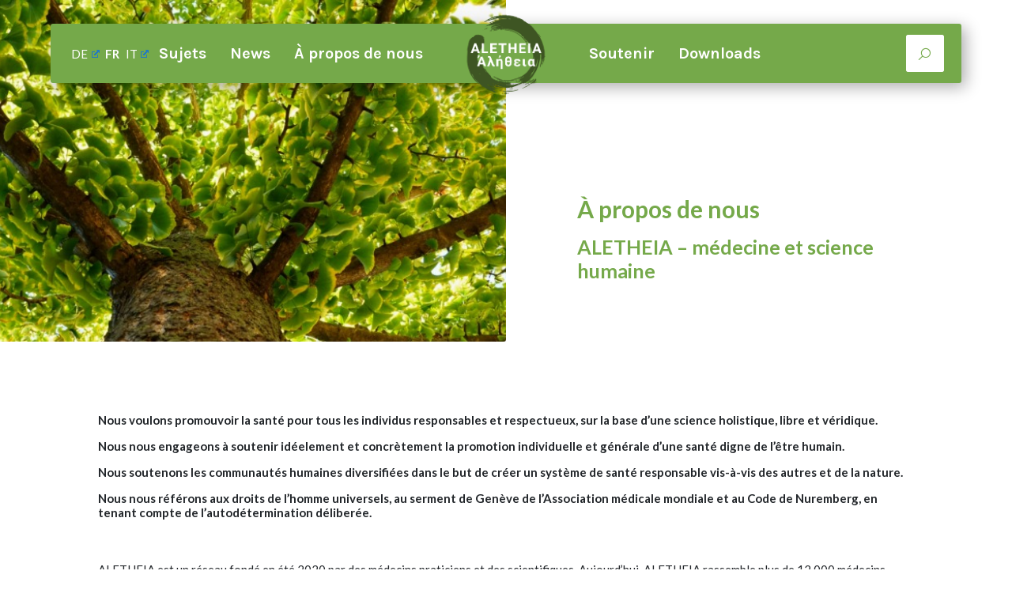

--- FILE ---
content_type: text/html; charset=UTF-8
request_url: https://www.aletheia-scimed.ch/fr/a-propos-de-nous/
body_size: 9870
content:

<!DOCTYPE html>
<html lang="de">
    <!--suppress HtmlRequiredTitleElement -->
    <head>
                    <meta charset="UTF-8">
            <meta content="width=device-width, initial-scale=1" name="viewport">
            <meta name='robots' content='index, follow, max-image-preview:large, max-snippet:-1, max-video-preview:-1' />
<link rel="alternate" hreflang="de" href="https://www.aletheia-scimed.ch/de/ueber-uns/" />
<link rel="alternate" hreflang="fr" href="https://www.aletheia-scimed.ch/fr/a-propos-de-nous/" />
<link rel="alternate" hreflang="it" href="https://www.aletheia-scimed.ch/it/chi-siamo/" />
<link rel="alternate" hreflang="x-default" href="https://www.aletheia-scimed.ch/de/ueber-uns/" />

	<!-- This site is optimized with the Yoast SEO plugin v26.7 - https://yoast.com/wordpress/plugins/seo/ -->
	<title>À propos de nous &#8211; Aletheia</title>
	<link rel="canonical" href="https://www.aletheia-scimed.ch/fr/a-propos-de-nous/" />
	<meta property="og:locale" content="fr_FR" />
	<meta property="og:type" content="article" />
	<meta property="og:title" content="À propos de nous &#8211; Aletheia" />
	<meta property="og:url" content="https://www.aletheia-scimed.ch/fr/a-propos-de-nous/" />
	<meta property="og:site_name" content="Aletheia" />
	<meta property="article:modified_time" content="2023-01-31T08:55:06+00:00" />
	<meta property="og:image" content="https://www.aletheia-scimed.ch/wp-content/uploads/2022/06/Your-project-2_842x421.jpg" />
	<meta property="og:image:width" content="748" />
	<meta property="og:image:height" content="421" />
	<meta property="og:image:type" content="image/jpeg" />
	<meta name="twitter:card" content="summary_large_image" />
	<script type="application/ld+json" class="yoast-schema-graph">{"@context":"https://schema.org","@graph":[{"@type":"WebPage","@id":"https://www.aletheia-scimed.ch/fr/a-propos-de-nous/","url":"https://www.aletheia-scimed.ch/fr/a-propos-de-nous/","name":"À propos de nous &#8211; Aletheia","isPartOf":{"@id":"https://www.aletheia-scimed.ch/de/#website"},"primaryImageOfPage":{"@id":"https://www.aletheia-scimed.ch/fr/a-propos-de-nous/#primaryimage"},"image":{"@id":"https://www.aletheia-scimed.ch/fr/a-propos-de-nous/#primaryimage"},"thumbnailUrl":"https://www.aletheia-scimed.ch/wp-content/uploads/2022/06/Your-project-2_842x421.jpg","datePublished":"2022-05-05T08:15:18+00:00","dateModified":"2023-01-31T08:55:06+00:00","breadcrumb":{"@id":"https://www.aletheia-scimed.ch/fr/a-propos-de-nous/#breadcrumb"},"inLanguage":"fr-FR","potentialAction":[{"@type":"ReadAction","target":["https://www.aletheia-scimed.ch/fr/a-propos-de-nous/"]}]},{"@type":"ImageObject","inLanguage":"fr-FR","@id":"https://www.aletheia-scimed.ch/fr/a-propos-de-nous/#primaryimage","url":"https://www.aletheia-scimed.ch/wp-content/uploads/2022/06/Your-project-2_842x421.jpg","contentUrl":"https://www.aletheia-scimed.ch/wp-content/uploads/2022/06/Your-project-2_842x421.jpg","width":748,"height":421},{"@type":"BreadcrumbList","@id":"https://www.aletheia-scimed.ch/fr/a-propos-de-nous/#breadcrumb","itemListElement":[{"@type":"ListItem","position":1,"name":"Startseite","item":"https://www.aletheia-scimed.ch/fr/"},{"@type":"ListItem","position":2,"name":"À propos de nous"}]},{"@type":"WebSite","@id":"https://www.aletheia-scimed.ch/de/#website","url":"https://www.aletheia-scimed.ch/de/","name":"Aletheia","description":"","publisher":{"@id":"https://www.aletheia-scimed.ch/de/#organization"},"potentialAction":[{"@type":"SearchAction","target":{"@type":"EntryPoint","urlTemplate":"https://www.aletheia-scimed.ch/de/?s={search_term_string}"},"query-input":{"@type":"PropertyValueSpecification","valueRequired":true,"valueName":"search_term_string"}}],"inLanguage":"fr-FR"},{"@type":"Organization","@id":"https://www.aletheia-scimed.ch/de/#organization","name":"Aletheia","url":"https://www.aletheia-scimed.ch/de/","logo":{"@type":"ImageObject","inLanguage":"fr-FR","@id":"https://www.aletheia-scimed.ch/de/#/schema/logo/image/","url":"https://www.aletheia-scimed.ch/wp-content/uploads/2022/06/FavIcon_aletheia-1.png","contentUrl":"https://www.aletheia-scimed.ch/wp-content/uploads/2022/06/FavIcon_aletheia-1.png","width":512,"height":512,"caption":"Aletheia"},"image":{"@id":"https://www.aletheia-scimed.ch/de/#/schema/logo/image/"}}]}</script>
	<!-- / Yoast SEO plugin. -->


<link rel="alternate" title="oEmbed (JSON)" type="application/json+oembed" href="https://www.aletheia-scimed.ch/fr/wp-json/oembed/1.0/embed?url=https%3A%2F%2Fwww.aletheia-scimed.ch%2Ffr%2Fa-propos-de-nous%2F" />
<link rel="alternate" title="oEmbed (XML)" type="text/xml+oembed" href="https://www.aletheia-scimed.ch/fr/wp-json/oembed/1.0/embed?url=https%3A%2F%2Fwww.aletheia-scimed.ch%2Ffr%2Fa-propos-de-nous%2F&#038;format=xml" />
<style id='wp-img-auto-sizes-contain-inline-css' type='text/css'>
img:is([sizes=auto i],[sizes^="auto," i]){contain-intrinsic-size:3000px 1500px}
/*# sourceURL=wp-img-auto-sizes-contain-inline-css */
</style>
<style id='wp-emoji-styles-inline-css' type='text/css'>

	img.wp-smiley, img.emoji {
		display: inline !important;
		border: none !important;
		box-shadow: none !important;
		height: 1em !important;
		width: 1em !important;
		margin: 0 0.07em !important;
		vertical-align: -0.1em !important;
		background: none !important;
		padding: 0 !important;
	}
/*# sourceURL=wp-emoji-styles-inline-css */
</style>
<link rel='stylesheet' id='wp-block-library-css' href='https://www.aletheia-scimed.ch/wp-includes/css/dist/block-library/style.min.css?ver=6.9' type='text/css' media='all' />
<style id='global-styles-inline-css' type='text/css'>
:root{--wp--preset--aspect-ratio--square: 1;--wp--preset--aspect-ratio--4-3: 4/3;--wp--preset--aspect-ratio--3-4: 3/4;--wp--preset--aspect-ratio--3-2: 3/2;--wp--preset--aspect-ratio--2-3: 2/3;--wp--preset--aspect-ratio--16-9: 16/9;--wp--preset--aspect-ratio--9-16: 9/16;--wp--preset--color--black: #000000;--wp--preset--color--cyan-bluish-gray: #abb8c3;--wp--preset--color--white: #ffffff;--wp--preset--color--pale-pink: #f78da7;--wp--preset--color--vivid-red: #cf2e2e;--wp--preset--color--luminous-vivid-orange: #ff6900;--wp--preset--color--luminous-vivid-amber: #fcb900;--wp--preset--color--light-green-cyan: #7bdcb5;--wp--preset--color--vivid-green-cyan: #00d084;--wp--preset--color--pale-cyan-blue: #8ed1fc;--wp--preset--color--vivid-cyan-blue: #0693e3;--wp--preset--color--vivid-purple: #9b51e0;--wp--preset--gradient--vivid-cyan-blue-to-vivid-purple: linear-gradient(135deg,rgb(6,147,227) 0%,rgb(155,81,224) 100%);--wp--preset--gradient--light-green-cyan-to-vivid-green-cyan: linear-gradient(135deg,rgb(122,220,180) 0%,rgb(0,208,130) 100%);--wp--preset--gradient--luminous-vivid-amber-to-luminous-vivid-orange: linear-gradient(135deg,rgb(252,185,0) 0%,rgb(255,105,0) 100%);--wp--preset--gradient--luminous-vivid-orange-to-vivid-red: linear-gradient(135deg,rgb(255,105,0) 0%,rgb(207,46,46) 100%);--wp--preset--gradient--very-light-gray-to-cyan-bluish-gray: linear-gradient(135deg,rgb(238,238,238) 0%,rgb(169,184,195) 100%);--wp--preset--gradient--cool-to-warm-spectrum: linear-gradient(135deg,rgb(74,234,220) 0%,rgb(151,120,209) 20%,rgb(207,42,186) 40%,rgb(238,44,130) 60%,rgb(251,105,98) 80%,rgb(254,248,76) 100%);--wp--preset--gradient--blush-light-purple: linear-gradient(135deg,rgb(255,206,236) 0%,rgb(152,150,240) 100%);--wp--preset--gradient--blush-bordeaux: linear-gradient(135deg,rgb(254,205,165) 0%,rgb(254,45,45) 50%,rgb(107,0,62) 100%);--wp--preset--gradient--luminous-dusk: linear-gradient(135deg,rgb(255,203,112) 0%,rgb(199,81,192) 50%,rgb(65,88,208) 100%);--wp--preset--gradient--pale-ocean: linear-gradient(135deg,rgb(255,245,203) 0%,rgb(182,227,212) 50%,rgb(51,167,181) 100%);--wp--preset--gradient--electric-grass: linear-gradient(135deg,rgb(202,248,128) 0%,rgb(113,206,126) 100%);--wp--preset--gradient--midnight: linear-gradient(135deg,rgb(2,3,129) 0%,rgb(40,116,252) 100%);--wp--preset--font-size--small: 13px;--wp--preset--font-size--medium: 20px;--wp--preset--font-size--large: 36px;--wp--preset--font-size--x-large: 42px;--wp--preset--spacing--20: 0.44rem;--wp--preset--spacing--30: 0.67rem;--wp--preset--spacing--40: 1rem;--wp--preset--spacing--50: 1.5rem;--wp--preset--spacing--60: 2.25rem;--wp--preset--spacing--70: 3.38rem;--wp--preset--spacing--80: 5.06rem;--wp--preset--shadow--natural: 6px 6px 9px rgba(0, 0, 0, 0.2);--wp--preset--shadow--deep: 12px 12px 50px rgba(0, 0, 0, 0.4);--wp--preset--shadow--sharp: 6px 6px 0px rgba(0, 0, 0, 0.2);--wp--preset--shadow--outlined: 6px 6px 0px -3px rgb(255, 255, 255), 6px 6px rgb(0, 0, 0);--wp--preset--shadow--crisp: 6px 6px 0px rgb(0, 0, 0);}:where(.is-layout-flex){gap: 0.5em;}:where(.is-layout-grid){gap: 0.5em;}body .is-layout-flex{display: flex;}.is-layout-flex{flex-wrap: wrap;align-items: center;}.is-layout-flex > :is(*, div){margin: 0;}body .is-layout-grid{display: grid;}.is-layout-grid > :is(*, div){margin: 0;}:where(.wp-block-columns.is-layout-flex){gap: 2em;}:where(.wp-block-columns.is-layout-grid){gap: 2em;}:where(.wp-block-post-template.is-layout-flex){gap: 1.25em;}:where(.wp-block-post-template.is-layout-grid){gap: 1.25em;}.has-black-color{color: var(--wp--preset--color--black) !important;}.has-cyan-bluish-gray-color{color: var(--wp--preset--color--cyan-bluish-gray) !important;}.has-white-color{color: var(--wp--preset--color--white) !important;}.has-pale-pink-color{color: var(--wp--preset--color--pale-pink) !important;}.has-vivid-red-color{color: var(--wp--preset--color--vivid-red) !important;}.has-luminous-vivid-orange-color{color: var(--wp--preset--color--luminous-vivid-orange) !important;}.has-luminous-vivid-amber-color{color: var(--wp--preset--color--luminous-vivid-amber) !important;}.has-light-green-cyan-color{color: var(--wp--preset--color--light-green-cyan) !important;}.has-vivid-green-cyan-color{color: var(--wp--preset--color--vivid-green-cyan) !important;}.has-pale-cyan-blue-color{color: var(--wp--preset--color--pale-cyan-blue) !important;}.has-vivid-cyan-blue-color{color: var(--wp--preset--color--vivid-cyan-blue) !important;}.has-vivid-purple-color{color: var(--wp--preset--color--vivid-purple) !important;}.has-black-background-color{background-color: var(--wp--preset--color--black) !important;}.has-cyan-bluish-gray-background-color{background-color: var(--wp--preset--color--cyan-bluish-gray) !important;}.has-white-background-color{background-color: var(--wp--preset--color--white) !important;}.has-pale-pink-background-color{background-color: var(--wp--preset--color--pale-pink) !important;}.has-vivid-red-background-color{background-color: var(--wp--preset--color--vivid-red) !important;}.has-luminous-vivid-orange-background-color{background-color: var(--wp--preset--color--luminous-vivid-orange) !important;}.has-luminous-vivid-amber-background-color{background-color: var(--wp--preset--color--luminous-vivid-amber) !important;}.has-light-green-cyan-background-color{background-color: var(--wp--preset--color--light-green-cyan) !important;}.has-vivid-green-cyan-background-color{background-color: var(--wp--preset--color--vivid-green-cyan) !important;}.has-pale-cyan-blue-background-color{background-color: var(--wp--preset--color--pale-cyan-blue) !important;}.has-vivid-cyan-blue-background-color{background-color: var(--wp--preset--color--vivid-cyan-blue) !important;}.has-vivid-purple-background-color{background-color: var(--wp--preset--color--vivid-purple) !important;}.has-black-border-color{border-color: var(--wp--preset--color--black) !important;}.has-cyan-bluish-gray-border-color{border-color: var(--wp--preset--color--cyan-bluish-gray) !important;}.has-white-border-color{border-color: var(--wp--preset--color--white) !important;}.has-pale-pink-border-color{border-color: var(--wp--preset--color--pale-pink) !important;}.has-vivid-red-border-color{border-color: var(--wp--preset--color--vivid-red) !important;}.has-luminous-vivid-orange-border-color{border-color: var(--wp--preset--color--luminous-vivid-orange) !important;}.has-luminous-vivid-amber-border-color{border-color: var(--wp--preset--color--luminous-vivid-amber) !important;}.has-light-green-cyan-border-color{border-color: var(--wp--preset--color--light-green-cyan) !important;}.has-vivid-green-cyan-border-color{border-color: var(--wp--preset--color--vivid-green-cyan) !important;}.has-pale-cyan-blue-border-color{border-color: var(--wp--preset--color--pale-cyan-blue) !important;}.has-vivid-cyan-blue-border-color{border-color: var(--wp--preset--color--vivid-cyan-blue) !important;}.has-vivid-purple-border-color{border-color: var(--wp--preset--color--vivid-purple) !important;}.has-vivid-cyan-blue-to-vivid-purple-gradient-background{background: var(--wp--preset--gradient--vivid-cyan-blue-to-vivid-purple) !important;}.has-light-green-cyan-to-vivid-green-cyan-gradient-background{background: var(--wp--preset--gradient--light-green-cyan-to-vivid-green-cyan) !important;}.has-luminous-vivid-amber-to-luminous-vivid-orange-gradient-background{background: var(--wp--preset--gradient--luminous-vivid-amber-to-luminous-vivid-orange) !important;}.has-luminous-vivid-orange-to-vivid-red-gradient-background{background: var(--wp--preset--gradient--luminous-vivid-orange-to-vivid-red) !important;}.has-very-light-gray-to-cyan-bluish-gray-gradient-background{background: var(--wp--preset--gradient--very-light-gray-to-cyan-bluish-gray) !important;}.has-cool-to-warm-spectrum-gradient-background{background: var(--wp--preset--gradient--cool-to-warm-spectrum) !important;}.has-blush-light-purple-gradient-background{background: var(--wp--preset--gradient--blush-light-purple) !important;}.has-blush-bordeaux-gradient-background{background: var(--wp--preset--gradient--blush-bordeaux) !important;}.has-luminous-dusk-gradient-background{background: var(--wp--preset--gradient--luminous-dusk) !important;}.has-pale-ocean-gradient-background{background: var(--wp--preset--gradient--pale-ocean) !important;}.has-electric-grass-gradient-background{background: var(--wp--preset--gradient--electric-grass) !important;}.has-midnight-gradient-background{background: var(--wp--preset--gradient--midnight) !important;}.has-small-font-size{font-size: var(--wp--preset--font-size--small) !important;}.has-medium-font-size{font-size: var(--wp--preset--font-size--medium) !important;}.has-large-font-size{font-size: var(--wp--preset--font-size--large) !important;}.has-x-large-font-size{font-size: var(--wp--preset--font-size--x-large) !important;}
/*# sourceURL=global-styles-inline-css */
</style>

<style id='classic-theme-styles-inline-css' type='text/css'>
/*! This file is auto-generated */
.wp-block-button__link{color:#fff;background-color:#32373c;border-radius:9999px;box-shadow:none;text-decoration:none;padding:calc(.667em + 2px) calc(1.333em + 2px);font-size:1.125em}.wp-block-file__button{background:#32373c;color:#fff;text-decoration:none}
/*# sourceURL=/wp-includes/css/classic-themes.min.css */
</style>
<link rel='stylesheet' id='wpml-legacy-horizontal-list-0-css' href='https://www.aletheia-scimed.ch/wp-content/plugins/sitepress-multilingual-cms/templates/language-switchers/legacy-list-horizontal/style.min.css?ver=1' type='text/css' media='all' />
<link rel='stylesheet' id='eeb-css-frontend-css' href='https://www.aletheia-scimed.ch/wp-content/plugins/email-encoder-bundle/assets/css/style.css?ver=54d4eedc552c499c4a8d6b89c23d3df1' type='text/css' media='all' />
<link rel='stylesheet' id='fruwo-adobe-fonts-css' href='https://use.typekit.net/nps2pmi.css?ver=1.4.0' type='text/css' media='all' />
<link rel='stylesheet' id='theme-css' href='https://www.aletheia-scimed.ch/wp-content/themes/fruwo-theme/public/css/main.min.css?ver=1.4.0' type='text/css' media='all' />
<link rel='stylesheet' id='wpel-style-css' href='https://www.aletheia-scimed.ch/wp-content/plugins/wp-external-links/public/css/wpel.css?ver=2.63' type='text/css' media='all' />
<script type="text/javascript" id="wpml-cookie-js-extra">
/* <![CDATA[ */
var wpml_cookies = {"wp-wpml_current_language":{"value":"fr","expires":1,"path":"/"}};
var wpml_cookies = {"wp-wpml_current_language":{"value":"fr","expires":1,"path":"/"}};
//# sourceURL=wpml-cookie-js-extra
/* ]]> */
</script>
<script type="text/javascript" src="https://www.aletheia-scimed.ch/wp-content/plugins/sitepress-multilingual-cms/res/js/cookies/language-cookie.js?ver=486900" id="wpml-cookie-js" defer="defer" data-wp-strategy="defer"></script>
<script type="text/javascript" src="https://www.aletheia-scimed.ch/wp-includes/js/jquery/jquery.min.js?ver=3.7.1" id="jquery-core-js"></script>
<script type="text/javascript" src="https://www.aletheia-scimed.ch/wp-includes/js/jquery/jquery-migrate.min.js?ver=3.4.1" id="jquery-migrate-js"></script>
<script type="text/javascript" src="https://www.aletheia-scimed.ch/wp-content/plugins/email-encoder-bundle/assets/js/custom.js?ver=2c542c9989f589cd5318f5cef6a9ecd7" id="eeb-js-frontend-js"></script>
<link rel="https://api.w.org/" href="https://www.aletheia-scimed.ch/fr/wp-json/" /><link rel="alternate" title="JSON" type="application/json" href="https://www.aletheia-scimed.ch/fr/wp-json/wp/v2/pages/2321" /><link rel="EditURI" type="application/rsd+xml" title="RSD" href="https://www.aletheia-scimed.ch/xmlrpc.php?rsd" />
<meta name="generator" content="WordPress 6.9" />
<link rel='shortlink' href='https://www.aletheia-scimed.ch/fr/?p=2321' />
<meta name="generator" content="WPML ver:4.8.6 stt:4,3,27;" />
<link rel="icon" href="https://www.aletheia-scimed.ch/wp-content/uploads/2022/06/cropped-FavIcon_aletheia-32x32.png" sizes="32x32" />
<link rel="icon" href="https://www.aletheia-scimed.ch/wp-content/uploads/2022/06/cropped-FavIcon_aletheia-192x192.png" sizes="192x192" />
<link rel="apple-touch-icon" href="https://www.aletheia-scimed.ch/wp-content/uploads/2022/06/cropped-FavIcon_aletheia-180x180.png" />
<meta name="msapplication-TileImage" content="https://www.aletheia-scimed.ch/wp-content/uploads/2022/06/cropped-FavIcon_aletheia-270x270.png" />
		<style type="text/css" id="wp-custom-css">
			body:not(.page-id-80):not(.page-id-2317):not(.page-id-2318) .grecaptcha-badge {
  display: none;
}

.wp-caption.alignleft {
    float: left;
    margin-right: 1rem;
    margin-bottom: 1rem;
  }

  .wp-caption.alignright {
    float: right;
    margin-bottom: 1rem;
    margin-left: 1rem;
  }

.single-post-content table {
    margin-bottom: 2rem;
  }
  
.single-post-content td {
    border-color: #c0c0c0;
    border-width: 1px;
    padding: 0.5rem;
    vertical-align: top;
  }

.single-post-content iframe {
    max-width: 100%;
}


h2 {
	clear: both;
}

/* hotfixes 2023/11/03 */
@media (min-width: 1400px) {
	body.home .post > .inner picture > img {
		aspect-ratio: 1.355 / 1;
		object-fit: cover;
	}
}
@media (min-width: 1100px) {
	body.home .post > .inner picture > img {
		aspect-ratio: 1.3 / 1;
		object-fit: cover;
	}
}
@media (min-width: 992px) {
	body.home .post > .inner picture > img {
		aspect-ratio: 1.35 / 1;
		object-fit: cover;
	}
}
@media (min-width: 768px) {
	body.home .post > .inner picture > img {
		aspect-ratio: 1.348 / 1;
		object-fit: cover;
	}
}

/* hotfixes 2022/11/03 */

.meta a {
	word-break: break-all;
}

.wp-caption {
	max-width: 100%;
}

/* hotfix 2023/01/05 */

.single .page-content-header {
	align-items: flex-start;
}

@media (min-width:992px) {
	.single .page-content-header{
		align-items:stretch
	}
}

/* hotpatch 2025/01/20 */

.page-content-header-teaser {
  position: absolute;
  right: 3rem;
  top: 9rem;
  background: #ecf87f;
  aspect-ratio: 1 / 1;
  border-radius: 50%;
  display: flex;
  justify-content: center;
  align-items: center;
  flex-direction: column;
  color: #546421;
  font-size: 1.8rem;
  font-weight: normal;
  text-align: center;
  padding: 3rem 1rem 1rem;
  box-shadow: 5px 5px 20px rgba(0,0,0,.33);
  z-index: 10001;
}

@media (min-width: 992px) {
  .page-content-header-teaser {
    right: auto;
    top: auto;
    left: calc(50% + 5rem);
    bottom: 33rem;
  }
}

@media (min-width: 1800px) {
  .page-content-header-teaser {
    left: calc(50% + 5rem);
    bottom: 26rem;
  }
}

body:not(.page-id-9) .page-content-header-teaser {
	display: none !important;
}

.page-content-header-teaser::after {
  color: #546421;
  content: "\e808";
  font-size: 2.5rem;
  font-family: "aletheia_assets";
  justify-content: center;
  display: inline-block;
}

.page-content-header-teaser:hover {
  background-color: #546421;
  color: white;
}

.page-content-header-teaser:hover::after {
  color: white;
}
		</style>
		
            </head>
    <body class="wp-singular page-template-default page page-id-2321 page-parent wp-theme-fruwo-theme modula-best-grid-gallery">
    <div class="wrap">
                                    <header class="header">
                                            <div class="header-navbar --desktop">
                            <div class="navbar-language">
                                
<div class="wpml-ls-statics-shortcode_actions wpml-ls wpml-ls-legacy-list-horizontal">
	<ul role="menu"><li class="wpml-ls-slot-shortcode_actions wpml-ls-item wpml-ls-item-de wpml-ls-first-item wpml-ls-item-legacy-list-horizontal" role="none">
				<a href="https://www.aletheia-scimed.ch/de/ueber-uns/" class="wpml-ls-link wpel-icon-right" role="menuitem" aria-label="Passer à DE" title="Passer à DE" data-wpel-link="external" target="_blank" rel="external noopener noreferrer">
                    <span class="wpml-ls-native" lang="de">DE</span><span class="wpel-icon wpel-image wpel-icon-6"></span></a>
			</li><li class="wpml-ls-slot-shortcode_actions wpml-ls-item wpml-ls-item-fr wpml-ls-current-language wpml-ls-item-legacy-list-horizontal" role="none">
				<a href="https://www.aletheia-scimed.ch/fr/a-propos-de-nous/" class="wpml-ls-link" role="menuitem" data-wpel-link="internal">
                    <span class="wpml-ls-native" role="menuitem">FR</span></a>
			</li><li class="wpml-ls-slot-shortcode_actions wpml-ls-item wpml-ls-item-it wpml-ls-last-item wpml-ls-item-legacy-list-horizontal" role="none">
				<a href="https://www.aletheia-scimed.ch/it/chi-siamo/" class="wpml-ls-link wpel-icon-right" role="menuitem" aria-label="Passer à IT" title="Passer à IT" data-wpel-link="external" target="_blank" rel="external noopener noreferrer">
                    <span class="wpml-ls-native" lang="it">IT</span><span class="wpel-icon wpel-image wpel-icon-6"></span></a>
			</li></ul>
</div>

                            </div>
                            <div class="navbar-left">
                                
<ul class="nav" id="menu-primary-left">
                        <li class="nav-item --submenu">
                
                                    <a href="https://www.aletheia-scimed.ch/fr/category/sujets/" class="nav-link" data-wpel-link="internal">
                        Sujets                    </a>
                
                                                            
<ul class="nav submenu" id="menu-primary-left">
                        <li class="nav-item --submenu">
                
                                    <a href="https://www.aletheia-scimed.ch/fr/category/corona-fr/" class="nav-link" data-wpel-link="internal">
                        Corona                    </a>
                
                                                            
<ul class="nav submenu" id="menu-primary-left">
                        <li class="nav-item">
                
                                    <a href="https://www.aletheia-scimed.ch/fr/category/corona-fr/impfung-fr/" class="nav-link" data-wpel-link="internal">
                        Vaccins                    </a>
                
                                                                </li>
                                <li class="nav-item">
                
                                    <a href="https://www.aletheia-scimed.ch/fr/category/corona-fr/massnahmen-fr/" class="nav-link" data-wpel-link="internal">
                        Mesures                    </a>
                
                                                                </li>
                                <li class="nav-item">
                
                                    <a href="https://www.aletheia-scimed.ch/fr/category/corona-fr/recht-fr/" class="nav-link" data-wpel-link="internal">
                        Droit                    </a>
                
                                                                </li>
                                <li class="nav-item">
                
                                    <a href="https://www.aletheia-scimed.ch/fr/category/corona-fr/virus-fr/" class="nav-link" data-wpel-link="internal">
                        Virus                    </a>
                
                                                                </li>
            </ul>
                                                </li>
                                <li class="nav-item">
                
                                    <a href="https://www.aletheia-scimed.ch/fr/category/who-fr/" class="nav-link" data-wpel-link="internal">
                        WHO/OMS                    </a>
                
                                                                </li>
                                <li class="nav-item --submenu">
                
                                    <a href="https://www.aletheia-scimed.ch/fr/category/oeffentlichkeitsarbeit-fr/" class="nav-link" data-wpel-link="internal">
                        Sensibilisation publique                    </a>
                
                                                            
<ul class="nav submenu" id="menu-primary-left">
                        <li class="nav-item">
                
                                    <a href="https://www.aletheia-scimed.ch/fr/category/oeffentlichkeitsarbeit-fr/medienmitteilungen/" class="nav-link" data-wpel-link="internal">
                        Communiqués de presse                    </a>
                
                                                                </li>
                                <li class="nav-item">
                
                                    <a href="https://www.aletheia-scimed.ch/fr/category/oeffentlichkeitsarbeit-fr/offene-briefe-fr/" class="nav-link" data-wpel-link="internal">
                        Lettres ouvertes                    </a>
                
                                                                </li>
            </ul>
                                                </li>
                                <li class="nav-item --submenu">
                
                                    <a href="https://www.aletheia-scimed.ch/fr/category/veranstaltungen-fr/" class="nav-link" data-wpel-link="internal">
                        Evènements                    </a>
                
                                                            
<ul class="nav submenu" id="menu-primary-left">
                        <li class="nav-item">
                
                                    <a href="https://www.aletheia-scimed.ch/fr/category/veranstaltungen-fr/informations-veranstaltungen-fr/" class="nav-link" data-wpel-link="internal">
                        Réunions d'information                    </a>
                
                                                                </li>
                                <li class="nav-item">
                
                                    <a href="https://www.aletheia-scimed.ch/fr/category/veranstaltungen-fr/veranstaltungen-fr-standard/" class="nav-link" data-wpel-link="internal">
                        Evénements standard                    </a>
                
                                                                </li>
            </ul>
                                                </li>
            </ul>
                                                </li>
                                <li class="nav-item --submenu">
                
                                    <a href="https://www.aletheia-scimed.ch/fr/aktuell/" class="nav-link" data-wpel-link="internal">
                        News                    </a>
                
                                                            
<ul class="nav submenu" id="menu-primary-left">
                        <li class="nav-item">
                
                                    <a href="https://www.aletheia-scimed.ch/fr/category/trouvaille/" class="nav-link" data-wpel-link="internal">
                        trouvaille                    </a>
                
                                                                </li>
            </ul>
                                                </li>
                                <li class="nav-item --submenu">
                
                                    <a href="https://www.aletheia-scimed.ch/fr/a-propos-de-nous/" class="nav-link" data-wpel-link="internal">
                        À propos de nous                    </a>
                
                                                            
<ul class="nav submenu" id="menu-primary-left">
                        <li class="nav-item">
                
                                    <a href="https://www.aletheia-scimed.ch/fr/a-propos-de-nous/" class="nav-link" data-wpel-link="internal">
                        À propos de nous                    </a>
                
                                                                </li>
                                <li class="nav-item">
                
                                    <a href="https://www.aletheia-scimed.ch/fr/a-propos-de-nous/aletheia-deesse/" class="nav-link" data-wpel-link="internal">
                        ALÉTHÉE                    </a>
                
                                                                </li>
            </ul>
                                                </li>
            </ul>
                            </div>
                            <a class="navbar-center" href="https://www.aletheia-scimed.ch/fr/" data-wpel-link="internal">
                                <img src="https://www.aletheia-scimed.ch/wp-content/themes/fruwo-theme/public/img/Aletheia-Logo-2023.png" alt="Aletheia Logo">
                            </a>
                            <div class="navbar-right">
                                
<ul class="nav" id="menu-primary-right">
                        <li class="nav-item">
                
                                    <a href="https://www.aletheia-scimed.ch/fr/soutenir/" class="nav-link" data-wpel-link="internal">
                        Soutenir                    </a>
                
                                                                </li>
                                <li class="nav-item">
                
                                    <a href="https://www.aletheia-scimed.ch/fr/downloads/" class="nav-link" data-wpel-link="internal">
                        Downloads                    </a>
                
                                                                </li>
            </ul>
                            </div>
                            <div class="navbar-search">
                                <a href="/?s=" data-wpel-link="internal"><i class="icon icon-suchen"></i></a>
                            </div>
                        </div>
                        <div class="header-navbar --mobile">
                            <div class="navbar-search">
                                <a href="/?s=" data-wpel-link="internal"><i class="icon icon-suchen"></i></a>
                            </div>
                            <a class="navbar-center" href="https://www.aletheia-scimed.ch/fr/" data-wpel-link="internal">
                                <img src="https://www.aletheia-scimed.ch/wp-content/themes/fruwo-theme/public/img/Aletheia-Logo.svg" alt="Aletheia Logo">
                            </a>
                            <div class="navbar-toggler">
                                <a href="#">
                                    <i class="icon --open icon-burger_oeffnen"></i>
                                    <i class="icon --close icon-burger_schliessen"></i>
                                </a>
                            </div>
                            <div class="navbar-menu">
                                
<ul class="nav" id="menu-primary-left">
                        <li class="nav-item --submenu">
                
                                    <a href="https://www.aletheia-scimed.ch/fr/category/sujets/" class="nav-link" data-wpel-link="internal">
                        Sujets                    </a>
                
                                                            
<ul class="nav submenu" id="menu-primary-left">
                        <li class="nav-item --submenu">
                
                                    <a href="https://www.aletheia-scimed.ch/fr/category/corona-fr/" class="nav-link" data-wpel-link="internal">
                        Corona                    </a>
                
                                                            
<ul class="nav submenu" id="menu-primary-left">
                        <li class="nav-item">
                
                                    <a href="https://www.aletheia-scimed.ch/fr/category/corona-fr/impfung-fr/" class="nav-link" data-wpel-link="internal">
                        Vaccins                    </a>
                
                                                                </li>
                                <li class="nav-item">
                
                                    <a href="https://www.aletheia-scimed.ch/fr/category/corona-fr/massnahmen-fr/" class="nav-link" data-wpel-link="internal">
                        Mesures                    </a>
                
                                                                </li>
                                <li class="nav-item">
                
                                    <a href="https://www.aletheia-scimed.ch/fr/category/corona-fr/recht-fr/" class="nav-link" data-wpel-link="internal">
                        Droit                    </a>
                
                                                                </li>
                                <li class="nav-item">
                
                                    <a href="https://www.aletheia-scimed.ch/fr/category/corona-fr/virus-fr/" class="nav-link" data-wpel-link="internal">
                        Virus                    </a>
                
                                                                </li>
            </ul>
                                                </li>
                                <li class="nav-item">
                
                                    <a href="https://www.aletheia-scimed.ch/fr/category/who-fr/" class="nav-link" data-wpel-link="internal">
                        WHO/OMS                    </a>
                
                                                                </li>
                                <li class="nav-item --submenu">
                
                                    <a href="https://www.aletheia-scimed.ch/fr/category/oeffentlichkeitsarbeit-fr/" class="nav-link" data-wpel-link="internal">
                        Sensibilisation publique                    </a>
                
                                                            
<ul class="nav submenu" id="menu-primary-left">
                        <li class="nav-item">
                
                                    <a href="https://www.aletheia-scimed.ch/fr/category/oeffentlichkeitsarbeit-fr/medienmitteilungen/" class="nav-link" data-wpel-link="internal">
                        Communiqués de presse                    </a>
                
                                                                </li>
                                <li class="nav-item">
                
                                    <a href="https://www.aletheia-scimed.ch/fr/category/oeffentlichkeitsarbeit-fr/offene-briefe-fr/" class="nav-link" data-wpel-link="internal">
                        Lettres ouvertes                    </a>
                
                                                                </li>
            </ul>
                                                </li>
                                <li class="nav-item --submenu">
                
                                    <a href="https://www.aletheia-scimed.ch/fr/category/veranstaltungen-fr/" class="nav-link" data-wpel-link="internal">
                        Evènements                    </a>
                
                                                            
<ul class="nav submenu" id="menu-primary-left">
                        <li class="nav-item">
                
                                    <a href="https://www.aletheia-scimed.ch/fr/category/veranstaltungen-fr/informations-veranstaltungen-fr/" class="nav-link" data-wpel-link="internal">
                        Réunions d'information                    </a>
                
                                                                </li>
                                <li class="nav-item">
                
                                    <a href="https://www.aletheia-scimed.ch/fr/category/veranstaltungen-fr/veranstaltungen-fr-standard/" class="nav-link" data-wpel-link="internal">
                        Evénements standard                    </a>
                
                                                                </li>
            </ul>
                                                </li>
            </ul>
                                                </li>
                                <li class="nav-item --submenu">
                
                                    <a href="https://www.aletheia-scimed.ch/fr/aktuell/" class="nav-link" data-wpel-link="internal">
                        News                    </a>
                
                                                            
<ul class="nav submenu" id="menu-primary-left">
                        <li class="nav-item">
                
                                    <a href="https://www.aletheia-scimed.ch/fr/category/trouvaille/" class="nav-link" data-wpel-link="internal">
                        trouvaille                    </a>
                
                                                                </li>
            </ul>
                                                </li>
                                <li class="nav-item --submenu">
                
                                    <a href="https://www.aletheia-scimed.ch/fr/a-propos-de-nous/" class="nav-link" data-wpel-link="internal">
                        À propos de nous                    </a>
                
                                                            
<ul class="nav submenu" id="menu-primary-left">
                        <li class="nav-item">
                
                                    <a href="https://www.aletheia-scimed.ch/fr/a-propos-de-nous/" class="nav-link" data-wpel-link="internal">
                        À propos de nous                    </a>
                
                                                                </li>
                                <li class="nav-item">
                
                                    <a href="https://www.aletheia-scimed.ch/fr/a-propos-de-nous/aletheia-deesse/" class="nav-link" data-wpel-link="internal">
                        ALÉTHÉE                    </a>
                
                                                                </li>
            </ul>
                                                </li>
            </ul>
                                
<ul class="nav" id="menu-primary-right">
                        <li class="nav-item">
                
                                    <a href="https://www.aletheia-scimed.ch/fr/soutenir/" class="nav-link" data-wpel-link="internal">
                        Soutenir                    </a>
                
                                                                </li>
                                <li class="nav-item">
                
                                    <a href="https://www.aletheia-scimed.ch/fr/downloads/" class="nav-link" data-wpel-link="internal">
                        Downloads                    </a>
                
                                                                </li>
            </ul>
                                <div class="navbar-language">
                                    
<div class="wpml-ls-statics-shortcode_actions wpml-ls wpml-ls-legacy-list-horizontal">
	<ul role="menu"><li class="wpml-ls-slot-shortcode_actions wpml-ls-item wpml-ls-item-de wpml-ls-first-item wpml-ls-item-legacy-list-horizontal" role="none">
				<a href="https://www.aletheia-scimed.ch/de/ueber-uns/" class="wpml-ls-link wpel-icon-right" role="menuitem" aria-label="Passer à DE" title="Passer à DE" data-wpel-link="external" target="_blank" rel="external noopener noreferrer">
                    <span class="wpml-ls-native" lang="de">DE</span><span class="wpel-icon wpel-image wpel-icon-6"></span></a>
			</li><li class="wpml-ls-slot-shortcode_actions wpml-ls-item wpml-ls-item-fr wpml-ls-current-language wpml-ls-item-legacy-list-horizontal" role="none">
				<a href="https://www.aletheia-scimed.ch/fr/a-propos-de-nous/" class="wpml-ls-link" role="menuitem" data-wpel-link="internal">
                    <span class="wpml-ls-native" role="menuitem">FR</span></a>
			</li><li class="wpml-ls-slot-shortcode_actions wpml-ls-item wpml-ls-item-it wpml-ls-last-item wpml-ls-item-legacy-list-horizontal" role="none">
				<a href="https://www.aletheia-scimed.ch/it/chi-siamo/" class="wpml-ls-link wpel-icon-right" role="menuitem" aria-label="Passer à IT" title="Passer à IT" data-wpel-link="external" target="_blank" rel="external noopener noreferrer">
                    <span class="wpml-ls-native" lang="it">IT</span><span class="wpel-icon wpel-image wpel-icon-6"></span></a>
			</li></ul>
</div>

                                </div>
                            </div>
                        </div>
                                    </header>
                                                    <div class="page-content-header --image">
            <div class="content-header-image">
                <picture class="attachment-pageheader size-pageheader">
                        <source srcset="https://www.aletheia-scimed.ch/wp-content/uploads/2022/06/Your-project-2_842x421.jpg 1x, https://www.aletheia-scimed.ch/wp-content/uploads/2022/06/Your-project-2_842x421.jpg 2x"
                    media="screen and (min-width: 1400px)"/>
                    <source srcset="https://www.aletheia-scimed.ch/wp-content/uploads/2022/06/Your-project-2_842x421.jpg 1x, https://www.aletheia-scimed.ch/wp-content/uploads/2022/06/Your-project-2_842x421.jpg 2x"
                    media="screen and (min-width: 1100px)"/>
                    <source srcset="https://www.aletheia-scimed.ch/wp-content/uploads/2022/06/Your-project-2_842x421.jpg 1x, https://www.aletheia-scimed.ch/wp-content/uploads/2022/06/Your-project-2_842x421.jpg 2x"
                    media="screen and (min-width: 992px)"/>
                    <source srcset="https://www.aletheia-scimed.ch/wp-content/uploads/2022/06/Your-project-2_842x421.jpg 1x, https://www.aletheia-scimed.ch/wp-content/uploads/2022/06/Your-project-2_842x421.jpg 2x"
                    media="screen and (min-width: 768px)"/>
                    <source srcset="https://www.aletheia-scimed.ch/wp-content/uploads/2022/06/Your-project-2_842x421.jpg 1x, https://www.aletheia-scimed.ch/wp-content/uploads/2022/06/Your-project-2_842x421.jpg 2x"
                    media="screen and (min-width: 576px)"/>
                            <source srcset="https://www.aletheia-scimed.ch/wp-content/uploads/2022/06/Your-project-2_842x421.jpg" media="print"/>
                            <img src="https://www.aletheia-scimed.ch/wp-content/uploads/2022/06/Your-project-2_842x421.jpg"
                 srcset="https://www.aletheia-scimed.ch/wp-content/uploads/2022/06/Your-project-2_842x421.jpg 1x, https://www.aletheia-scimed.ch/wp-content/uploads/2022/06/Your-project-2_842x421.jpg 2x"
                 alt=""/>
            </picture>

            </div>
            <div class="content-header-text">
                <h1>À propos de nous</h1>
                <h2><b>ALETHEIA &#8211; médecine et science humaine </b></h2>
<h2 style="font-weight: 400;"></h2>

            </div>
        </div>
                    <main class="page-content">
                        
<div class="section">
        <div class="blocks">
        <div class="inner">
                <div class="text">
                    <div class="inner">
                    <h6>Nous voulons promouvoir la santé pour tous les individus responsables et respectueux, sur la base d&#8217;une science holistique, libre et véridique.</h6>
<h6>Nous nous engageons à soutenir idéelement et concrètement la promotion individuelle et générale d&#8217;une santé digne de l&#8217;être humain.</h6>
<h6>Nous soutenons les communautés humaines diversifiées dans le but de créer un système de santé responsable vis-à-vis des autres et de la nature.</h6>
<h6>Nous nous référons aux droits de l&#8217;homme universels, au serment de Genève de l&#8217;Association médicale mondiale et au Code de Nuremberg, en tenant compte de l&#8217;autodétermination déliberée.</h6>
<p>&nbsp;</p>
<p style="text-align: left;">ALETHEIA est un réseau fondé en été 2020 par des médecins praticiens et des scientifiques. Aujourd’hui, ALETHEIA rassemble plus de 12 000 médecins, scientifiques, soignants, thérapeutes et juristes, au même titre que des personnes poursuivant les mêmes objectifs qu’ALETHEIA et souhaitant entrer en relation dans ce but.</p>
<p style="text-align: left;">ALETHEIA est une organisation vivante qui doit sa force essentiellement à ses nombreux groupements régionaux. Tous les professionnels de la santé peuvent y adhérer.</p>
<p style="text-align: left;">L’association ALETHEIA Suisse est ouverte à tous. Devenez vous aussi membre d’un réseau au service de l’humanité qui s’engage avec le cœur, la tête et la main pour la santé et pour un avenir plus humain!</p>
<p style="text-align: left;">N’hésitez pas à nous envoyer votre <a href="https://www.aletheia-scimed.ch/fr/unterstuetzen/" data-wpel-link="internal"><strong>demande d’inscription</strong></a> en tant que mécène.</p>
<p style="text-align: left;">ALETHEIA est entièrement financée par des <a href="https://www.aletheia-scimed.ch/fr/unterstuetzen/" data-wpel-link="internal"><strong>dons</strong></a><strong>.</strong></p>

            </div>
            </div>

        </div>
    </div>
</div>

                </main>
                                        <footer class="footer">
                                            <div class="footer-inner">
                            <div class="row">
                                <div class="col-lg-3">
                                    <h3>Contact</h3>			<div class="textwidget"><p><strong>ALETHEIA</strong> &#8211; menschenwürdige Medizin und Wissenschaft<br />
<span lang="DE-CH">Rüediswilerstrasse </span>82, 6017 Ruswil</p>
<p>Conseil téléphonique: <a href="https://www.aletheia-scimed.ch/de/unsere-unabhaengige-beratung-gibts-jetzt-auch-telefonisch/" target="_blank" rel="noopener external noreferrer" data-wpel-link="external" class="wpel-icon-right">0900 222 500<span class="wpel-icon wpel-image wpel-icon-6"></span></a><br />
(CHF 2.75/minute)<a href="https://www.aletheia-scimed.ch/de/unsere-unabhaengige-beratung-gibts-jetzt-auch-telefonisch/" target="_blank" rel="noopener external noreferrer" data-wpel-link="external" class="wpel-icon-right">*<span class="wpel-icon wpel-image wpel-icon-6"></span></a><br />
Du lundi au vendredi les heures 14 à 16.</p>
<p><span id="eeb-585567-303800"></span><script type="text/javascript">(function() {var ml="emodsft0%icla4h.-n",mi="9A528=7<;06>09<@4:9103?:>",o="";for(var j=0,l=mi.length;j<l;j++) {o+=ml.charAt(mi.charCodeAt(j)-48);}document.getElementById("eeb-585567-303800").innerHTML = decodeURIComponent(o);}());</script><noscript>*protected email*</noscript></p>
</div>
		
                                </div>
                                <div class="col-lg-2">
                                    <h3>Quick Links</h3>
                                    
<ul class="nav --vertical" id="menu-quicklinks">
                        <li class="nav-item">
                
                                    <a href="https://www.aletheia-scimed.ch/fr/faq/" class="nav-link" data-wpel-link="internal">
                        FAQ                    </a>
                
                            </li>
                                <li class="nav-item">
                
                                    <a href="https://www.aletheia-scimed.ch/fr/partner/" class="nav-link" data-wpel-link="internal">
                        Organisations associées                    </a>
                
                            </li>
            </ul>
                                </div>
                                <div class="col-lg-4">
                                    <h3>Soutien</h3>			<div class="textwidget"><p>Partagez-vous nos valeurs ? Vous êtes invité(e) à vous inscrire comme personne de soutien et à vous abonner à notre newsletter.</p>
<a class="button" href="/fr/soutien" target="_self" data-wpel-link="internal">
        <div class="button-title">
        S&#8217;abonner
    </div>
    <i class="icon icon-pfeil"></i>
</a>

</div>
		
                                </div>
                                <div class="col-lg-3">
                                    <h3>Gönner werden</h3>			<div class="textwidget"><a class="button btn-payrexx-modal" data-wpel-link="internal" href="https://aletheia.payrexx.com/de/pay?cid=fd906188&amp;donation[preselect_amount]=50.00"><div class="button-title">Gönnerschaft bezahlen</div><i class="icon icon-pfeil"></i></a>
<script type="text/javascript" src="https://media.payrexx.com/modal/v1/modal.min.js"></script>
<script type="text/javascript">
    jQuery(".btn-payrexx-modal").payrexxModal();
</script>
</div>
		
                                    <div style="height: 1rem;"></div>
                                    <h3>Social Media</h3>
                                    
<ul class="nav" id="menu-social">
    </ul>
                                </div>
                            </div>
                        </div>
                                    </footer>
                <div class="socket">
                    <div class="socket-inner">
                        
<ul class="nav" id="menu-socket">
                        <li class="nav-item">
                
                                    <a href="https://www.aletheia-scimed.ch/fr/impressum/" class="nav-link" data-wpel-link="internal">
                        Mentions légales                    </a>
                
                            </li>
                                <li class="nav-item">
                
                                    <a href="https://www.aletheia-scimed.ch/fr/datenschutz-disclaimer/" class="nav-link" data-wpel-link="internal">
                        Protection des données                    </a>
                
                            </li>
            </ul>
                    </div>
                </div>
                                </div>
    <script type="speculationrules">
{"prefetch":[{"source":"document","where":{"and":[{"href_matches":"/fr/*"},{"not":{"href_matches":["/wp-*.php","/wp-admin/*","/wp-content/uploads/*","/wp-content/*","/wp-content/plugins/*","/wp-content/themes/fruwo-theme/*","/fr/*\\?(.+)"]}},{"not":{"selector_matches":"a[rel~=\"nofollow\"]"}},{"not":{"selector_matches":".no-prefetch, .no-prefetch a"}}]},"eagerness":"conservative"}]}
</script>
<script type="text/javascript" src="https://www.aletheia-scimed.ch/wp-content/themes/fruwo-theme/public/js/main.min.js?ver=1.4.0" id="theme-js"></script>
<script type="text/javascript" src="https://www.google.com/recaptcha/api.js?render=6LcgEsMgAAAAADyitBN9By1H6NRr7uHFpyWOonWg&amp;ver=6.9" id="grecaptcha-js"></script>
<script type="text/javascript" src="https://www.aletheia-scimed.ch/wp-content/plugins/aletheia2022-subscriber/public/app.bundled.js?ver=1.6.5" id="aletheia-newsletter-app-js"></script>
<script id="wp-emoji-settings" type="application/json">
{"baseUrl":"https://s.w.org/images/core/emoji/17.0.2/72x72/","ext":".png","svgUrl":"https://s.w.org/images/core/emoji/17.0.2/svg/","svgExt":".svg","source":{"concatemoji":"https://www.aletheia-scimed.ch/wp-includes/js/wp-emoji-release.min.js?ver=6.9"}}
</script>
<script type="module">
/* <![CDATA[ */
/*! This file is auto-generated */
const a=JSON.parse(document.getElementById("wp-emoji-settings").textContent),o=(window._wpemojiSettings=a,"wpEmojiSettingsSupports"),s=["flag","emoji"];function i(e){try{var t={supportTests:e,timestamp:(new Date).valueOf()};sessionStorage.setItem(o,JSON.stringify(t))}catch(e){}}function c(e,t,n){e.clearRect(0,0,e.canvas.width,e.canvas.height),e.fillText(t,0,0);t=new Uint32Array(e.getImageData(0,0,e.canvas.width,e.canvas.height).data);e.clearRect(0,0,e.canvas.width,e.canvas.height),e.fillText(n,0,0);const a=new Uint32Array(e.getImageData(0,0,e.canvas.width,e.canvas.height).data);return t.every((e,t)=>e===a[t])}function p(e,t){e.clearRect(0,0,e.canvas.width,e.canvas.height),e.fillText(t,0,0);var n=e.getImageData(16,16,1,1);for(let e=0;e<n.data.length;e++)if(0!==n.data[e])return!1;return!0}function u(e,t,n,a){switch(t){case"flag":return n(e,"\ud83c\udff3\ufe0f\u200d\u26a7\ufe0f","\ud83c\udff3\ufe0f\u200b\u26a7\ufe0f")?!1:!n(e,"\ud83c\udde8\ud83c\uddf6","\ud83c\udde8\u200b\ud83c\uddf6")&&!n(e,"\ud83c\udff4\udb40\udc67\udb40\udc62\udb40\udc65\udb40\udc6e\udb40\udc67\udb40\udc7f","\ud83c\udff4\u200b\udb40\udc67\u200b\udb40\udc62\u200b\udb40\udc65\u200b\udb40\udc6e\u200b\udb40\udc67\u200b\udb40\udc7f");case"emoji":return!a(e,"\ud83e\u1fac8")}return!1}function f(e,t,n,a){let r;const o=(r="undefined"!=typeof WorkerGlobalScope&&self instanceof WorkerGlobalScope?new OffscreenCanvas(300,150):document.createElement("canvas")).getContext("2d",{willReadFrequently:!0}),s=(o.textBaseline="top",o.font="600 32px Arial",{});return e.forEach(e=>{s[e]=t(o,e,n,a)}),s}function r(e){var t=document.createElement("script");t.src=e,t.defer=!0,document.head.appendChild(t)}a.supports={everything:!0,everythingExceptFlag:!0},new Promise(t=>{let n=function(){try{var e=JSON.parse(sessionStorage.getItem(o));if("object"==typeof e&&"number"==typeof e.timestamp&&(new Date).valueOf()<e.timestamp+604800&&"object"==typeof e.supportTests)return e.supportTests}catch(e){}return null}();if(!n){if("undefined"!=typeof Worker&&"undefined"!=typeof OffscreenCanvas&&"undefined"!=typeof URL&&URL.createObjectURL&&"undefined"!=typeof Blob)try{var e="postMessage("+f.toString()+"("+[JSON.stringify(s),u.toString(),c.toString(),p.toString()].join(",")+"));",a=new Blob([e],{type:"text/javascript"});const r=new Worker(URL.createObjectURL(a),{name:"wpTestEmojiSupports"});return void(r.onmessage=e=>{i(n=e.data),r.terminate(),t(n)})}catch(e){}i(n=f(s,u,c,p))}t(n)}).then(e=>{for(const n in e)a.supports[n]=e[n],a.supports.everything=a.supports.everything&&a.supports[n],"flag"!==n&&(a.supports.everythingExceptFlag=a.supports.everythingExceptFlag&&a.supports[n]);var t;a.supports.everythingExceptFlag=a.supports.everythingExceptFlag&&!a.supports.flag,a.supports.everything||((t=a.source||{}).concatemoji?r(t.concatemoji):t.wpemoji&&t.twemoji&&(r(t.twemoji),r(t.wpemoji)))});
//# sourceURL=https://www.aletheia-scimed.ch/wp-includes/js/wp-emoji-loader.min.js
/* ]]> */
</script>

    </body>
</html>

--- FILE ---
content_type: text/html; charset=utf-8
request_url: https://www.google.com/recaptcha/api2/anchor?ar=1&k=6LcgEsMgAAAAADyitBN9By1H6NRr7uHFpyWOonWg&co=aHR0cHM6Ly93d3cuYWxldGhlaWEtc2NpbWVkLmNoOjQ0Mw..&hl=en&v=PoyoqOPhxBO7pBk68S4YbpHZ&size=invisible&anchor-ms=20000&execute-ms=30000&cb=y0yo37jqy4q0
body_size: 48754
content:
<!DOCTYPE HTML><html dir="ltr" lang="en"><head><meta http-equiv="Content-Type" content="text/html; charset=UTF-8">
<meta http-equiv="X-UA-Compatible" content="IE=edge">
<title>reCAPTCHA</title>
<style type="text/css">
/* cyrillic-ext */
@font-face {
  font-family: 'Roboto';
  font-style: normal;
  font-weight: 400;
  font-stretch: 100%;
  src: url(//fonts.gstatic.com/s/roboto/v48/KFO7CnqEu92Fr1ME7kSn66aGLdTylUAMa3GUBHMdazTgWw.woff2) format('woff2');
  unicode-range: U+0460-052F, U+1C80-1C8A, U+20B4, U+2DE0-2DFF, U+A640-A69F, U+FE2E-FE2F;
}
/* cyrillic */
@font-face {
  font-family: 'Roboto';
  font-style: normal;
  font-weight: 400;
  font-stretch: 100%;
  src: url(//fonts.gstatic.com/s/roboto/v48/KFO7CnqEu92Fr1ME7kSn66aGLdTylUAMa3iUBHMdazTgWw.woff2) format('woff2');
  unicode-range: U+0301, U+0400-045F, U+0490-0491, U+04B0-04B1, U+2116;
}
/* greek-ext */
@font-face {
  font-family: 'Roboto';
  font-style: normal;
  font-weight: 400;
  font-stretch: 100%;
  src: url(//fonts.gstatic.com/s/roboto/v48/KFO7CnqEu92Fr1ME7kSn66aGLdTylUAMa3CUBHMdazTgWw.woff2) format('woff2');
  unicode-range: U+1F00-1FFF;
}
/* greek */
@font-face {
  font-family: 'Roboto';
  font-style: normal;
  font-weight: 400;
  font-stretch: 100%;
  src: url(//fonts.gstatic.com/s/roboto/v48/KFO7CnqEu92Fr1ME7kSn66aGLdTylUAMa3-UBHMdazTgWw.woff2) format('woff2');
  unicode-range: U+0370-0377, U+037A-037F, U+0384-038A, U+038C, U+038E-03A1, U+03A3-03FF;
}
/* math */
@font-face {
  font-family: 'Roboto';
  font-style: normal;
  font-weight: 400;
  font-stretch: 100%;
  src: url(//fonts.gstatic.com/s/roboto/v48/KFO7CnqEu92Fr1ME7kSn66aGLdTylUAMawCUBHMdazTgWw.woff2) format('woff2');
  unicode-range: U+0302-0303, U+0305, U+0307-0308, U+0310, U+0312, U+0315, U+031A, U+0326-0327, U+032C, U+032F-0330, U+0332-0333, U+0338, U+033A, U+0346, U+034D, U+0391-03A1, U+03A3-03A9, U+03B1-03C9, U+03D1, U+03D5-03D6, U+03F0-03F1, U+03F4-03F5, U+2016-2017, U+2034-2038, U+203C, U+2040, U+2043, U+2047, U+2050, U+2057, U+205F, U+2070-2071, U+2074-208E, U+2090-209C, U+20D0-20DC, U+20E1, U+20E5-20EF, U+2100-2112, U+2114-2115, U+2117-2121, U+2123-214F, U+2190, U+2192, U+2194-21AE, U+21B0-21E5, U+21F1-21F2, U+21F4-2211, U+2213-2214, U+2216-22FF, U+2308-230B, U+2310, U+2319, U+231C-2321, U+2336-237A, U+237C, U+2395, U+239B-23B7, U+23D0, U+23DC-23E1, U+2474-2475, U+25AF, U+25B3, U+25B7, U+25BD, U+25C1, U+25CA, U+25CC, U+25FB, U+266D-266F, U+27C0-27FF, U+2900-2AFF, U+2B0E-2B11, U+2B30-2B4C, U+2BFE, U+3030, U+FF5B, U+FF5D, U+1D400-1D7FF, U+1EE00-1EEFF;
}
/* symbols */
@font-face {
  font-family: 'Roboto';
  font-style: normal;
  font-weight: 400;
  font-stretch: 100%;
  src: url(//fonts.gstatic.com/s/roboto/v48/KFO7CnqEu92Fr1ME7kSn66aGLdTylUAMaxKUBHMdazTgWw.woff2) format('woff2');
  unicode-range: U+0001-000C, U+000E-001F, U+007F-009F, U+20DD-20E0, U+20E2-20E4, U+2150-218F, U+2190, U+2192, U+2194-2199, U+21AF, U+21E6-21F0, U+21F3, U+2218-2219, U+2299, U+22C4-22C6, U+2300-243F, U+2440-244A, U+2460-24FF, U+25A0-27BF, U+2800-28FF, U+2921-2922, U+2981, U+29BF, U+29EB, U+2B00-2BFF, U+4DC0-4DFF, U+FFF9-FFFB, U+10140-1018E, U+10190-1019C, U+101A0, U+101D0-101FD, U+102E0-102FB, U+10E60-10E7E, U+1D2C0-1D2D3, U+1D2E0-1D37F, U+1F000-1F0FF, U+1F100-1F1AD, U+1F1E6-1F1FF, U+1F30D-1F30F, U+1F315, U+1F31C, U+1F31E, U+1F320-1F32C, U+1F336, U+1F378, U+1F37D, U+1F382, U+1F393-1F39F, U+1F3A7-1F3A8, U+1F3AC-1F3AF, U+1F3C2, U+1F3C4-1F3C6, U+1F3CA-1F3CE, U+1F3D4-1F3E0, U+1F3ED, U+1F3F1-1F3F3, U+1F3F5-1F3F7, U+1F408, U+1F415, U+1F41F, U+1F426, U+1F43F, U+1F441-1F442, U+1F444, U+1F446-1F449, U+1F44C-1F44E, U+1F453, U+1F46A, U+1F47D, U+1F4A3, U+1F4B0, U+1F4B3, U+1F4B9, U+1F4BB, U+1F4BF, U+1F4C8-1F4CB, U+1F4D6, U+1F4DA, U+1F4DF, U+1F4E3-1F4E6, U+1F4EA-1F4ED, U+1F4F7, U+1F4F9-1F4FB, U+1F4FD-1F4FE, U+1F503, U+1F507-1F50B, U+1F50D, U+1F512-1F513, U+1F53E-1F54A, U+1F54F-1F5FA, U+1F610, U+1F650-1F67F, U+1F687, U+1F68D, U+1F691, U+1F694, U+1F698, U+1F6AD, U+1F6B2, U+1F6B9-1F6BA, U+1F6BC, U+1F6C6-1F6CF, U+1F6D3-1F6D7, U+1F6E0-1F6EA, U+1F6F0-1F6F3, U+1F6F7-1F6FC, U+1F700-1F7FF, U+1F800-1F80B, U+1F810-1F847, U+1F850-1F859, U+1F860-1F887, U+1F890-1F8AD, U+1F8B0-1F8BB, U+1F8C0-1F8C1, U+1F900-1F90B, U+1F93B, U+1F946, U+1F984, U+1F996, U+1F9E9, U+1FA00-1FA6F, U+1FA70-1FA7C, U+1FA80-1FA89, U+1FA8F-1FAC6, U+1FACE-1FADC, U+1FADF-1FAE9, U+1FAF0-1FAF8, U+1FB00-1FBFF;
}
/* vietnamese */
@font-face {
  font-family: 'Roboto';
  font-style: normal;
  font-weight: 400;
  font-stretch: 100%;
  src: url(//fonts.gstatic.com/s/roboto/v48/KFO7CnqEu92Fr1ME7kSn66aGLdTylUAMa3OUBHMdazTgWw.woff2) format('woff2');
  unicode-range: U+0102-0103, U+0110-0111, U+0128-0129, U+0168-0169, U+01A0-01A1, U+01AF-01B0, U+0300-0301, U+0303-0304, U+0308-0309, U+0323, U+0329, U+1EA0-1EF9, U+20AB;
}
/* latin-ext */
@font-face {
  font-family: 'Roboto';
  font-style: normal;
  font-weight: 400;
  font-stretch: 100%;
  src: url(//fonts.gstatic.com/s/roboto/v48/KFO7CnqEu92Fr1ME7kSn66aGLdTylUAMa3KUBHMdazTgWw.woff2) format('woff2');
  unicode-range: U+0100-02BA, U+02BD-02C5, U+02C7-02CC, U+02CE-02D7, U+02DD-02FF, U+0304, U+0308, U+0329, U+1D00-1DBF, U+1E00-1E9F, U+1EF2-1EFF, U+2020, U+20A0-20AB, U+20AD-20C0, U+2113, U+2C60-2C7F, U+A720-A7FF;
}
/* latin */
@font-face {
  font-family: 'Roboto';
  font-style: normal;
  font-weight: 400;
  font-stretch: 100%;
  src: url(//fonts.gstatic.com/s/roboto/v48/KFO7CnqEu92Fr1ME7kSn66aGLdTylUAMa3yUBHMdazQ.woff2) format('woff2');
  unicode-range: U+0000-00FF, U+0131, U+0152-0153, U+02BB-02BC, U+02C6, U+02DA, U+02DC, U+0304, U+0308, U+0329, U+2000-206F, U+20AC, U+2122, U+2191, U+2193, U+2212, U+2215, U+FEFF, U+FFFD;
}
/* cyrillic-ext */
@font-face {
  font-family: 'Roboto';
  font-style: normal;
  font-weight: 500;
  font-stretch: 100%;
  src: url(//fonts.gstatic.com/s/roboto/v48/KFO7CnqEu92Fr1ME7kSn66aGLdTylUAMa3GUBHMdazTgWw.woff2) format('woff2');
  unicode-range: U+0460-052F, U+1C80-1C8A, U+20B4, U+2DE0-2DFF, U+A640-A69F, U+FE2E-FE2F;
}
/* cyrillic */
@font-face {
  font-family: 'Roboto';
  font-style: normal;
  font-weight: 500;
  font-stretch: 100%;
  src: url(//fonts.gstatic.com/s/roboto/v48/KFO7CnqEu92Fr1ME7kSn66aGLdTylUAMa3iUBHMdazTgWw.woff2) format('woff2');
  unicode-range: U+0301, U+0400-045F, U+0490-0491, U+04B0-04B1, U+2116;
}
/* greek-ext */
@font-face {
  font-family: 'Roboto';
  font-style: normal;
  font-weight: 500;
  font-stretch: 100%;
  src: url(//fonts.gstatic.com/s/roboto/v48/KFO7CnqEu92Fr1ME7kSn66aGLdTylUAMa3CUBHMdazTgWw.woff2) format('woff2');
  unicode-range: U+1F00-1FFF;
}
/* greek */
@font-face {
  font-family: 'Roboto';
  font-style: normal;
  font-weight: 500;
  font-stretch: 100%;
  src: url(//fonts.gstatic.com/s/roboto/v48/KFO7CnqEu92Fr1ME7kSn66aGLdTylUAMa3-UBHMdazTgWw.woff2) format('woff2');
  unicode-range: U+0370-0377, U+037A-037F, U+0384-038A, U+038C, U+038E-03A1, U+03A3-03FF;
}
/* math */
@font-face {
  font-family: 'Roboto';
  font-style: normal;
  font-weight: 500;
  font-stretch: 100%;
  src: url(//fonts.gstatic.com/s/roboto/v48/KFO7CnqEu92Fr1ME7kSn66aGLdTylUAMawCUBHMdazTgWw.woff2) format('woff2');
  unicode-range: U+0302-0303, U+0305, U+0307-0308, U+0310, U+0312, U+0315, U+031A, U+0326-0327, U+032C, U+032F-0330, U+0332-0333, U+0338, U+033A, U+0346, U+034D, U+0391-03A1, U+03A3-03A9, U+03B1-03C9, U+03D1, U+03D5-03D6, U+03F0-03F1, U+03F4-03F5, U+2016-2017, U+2034-2038, U+203C, U+2040, U+2043, U+2047, U+2050, U+2057, U+205F, U+2070-2071, U+2074-208E, U+2090-209C, U+20D0-20DC, U+20E1, U+20E5-20EF, U+2100-2112, U+2114-2115, U+2117-2121, U+2123-214F, U+2190, U+2192, U+2194-21AE, U+21B0-21E5, U+21F1-21F2, U+21F4-2211, U+2213-2214, U+2216-22FF, U+2308-230B, U+2310, U+2319, U+231C-2321, U+2336-237A, U+237C, U+2395, U+239B-23B7, U+23D0, U+23DC-23E1, U+2474-2475, U+25AF, U+25B3, U+25B7, U+25BD, U+25C1, U+25CA, U+25CC, U+25FB, U+266D-266F, U+27C0-27FF, U+2900-2AFF, U+2B0E-2B11, U+2B30-2B4C, U+2BFE, U+3030, U+FF5B, U+FF5D, U+1D400-1D7FF, U+1EE00-1EEFF;
}
/* symbols */
@font-face {
  font-family: 'Roboto';
  font-style: normal;
  font-weight: 500;
  font-stretch: 100%;
  src: url(//fonts.gstatic.com/s/roboto/v48/KFO7CnqEu92Fr1ME7kSn66aGLdTylUAMaxKUBHMdazTgWw.woff2) format('woff2');
  unicode-range: U+0001-000C, U+000E-001F, U+007F-009F, U+20DD-20E0, U+20E2-20E4, U+2150-218F, U+2190, U+2192, U+2194-2199, U+21AF, U+21E6-21F0, U+21F3, U+2218-2219, U+2299, U+22C4-22C6, U+2300-243F, U+2440-244A, U+2460-24FF, U+25A0-27BF, U+2800-28FF, U+2921-2922, U+2981, U+29BF, U+29EB, U+2B00-2BFF, U+4DC0-4DFF, U+FFF9-FFFB, U+10140-1018E, U+10190-1019C, U+101A0, U+101D0-101FD, U+102E0-102FB, U+10E60-10E7E, U+1D2C0-1D2D3, U+1D2E0-1D37F, U+1F000-1F0FF, U+1F100-1F1AD, U+1F1E6-1F1FF, U+1F30D-1F30F, U+1F315, U+1F31C, U+1F31E, U+1F320-1F32C, U+1F336, U+1F378, U+1F37D, U+1F382, U+1F393-1F39F, U+1F3A7-1F3A8, U+1F3AC-1F3AF, U+1F3C2, U+1F3C4-1F3C6, U+1F3CA-1F3CE, U+1F3D4-1F3E0, U+1F3ED, U+1F3F1-1F3F3, U+1F3F5-1F3F7, U+1F408, U+1F415, U+1F41F, U+1F426, U+1F43F, U+1F441-1F442, U+1F444, U+1F446-1F449, U+1F44C-1F44E, U+1F453, U+1F46A, U+1F47D, U+1F4A3, U+1F4B0, U+1F4B3, U+1F4B9, U+1F4BB, U+1F4BF, U+1F4C8-1F4CB, U+1F4D6, U+1F4DA, U+1F4DF, U+1F4E3-1F4E6, U+1F4EA-1F4ED, U+1F4F7, U+1F4F9-1F4FB, U+1F4FD-1F4FE, U+1F503, U+1F507-1F50B, U+1F50D, U+1F512-1F513, U+1F53E-1F54A, U+1F54F-1F5FA, U+1F610, U+1F650-1F67F, U+1F687, U+1F68D, U+1F691, U+1F694, U+1F698, U+1F6AD, U+1F6B2, U+1F6B9-1F6BA, U+1F6BC, U+1F6C6-1F6CF, U+1F6D3-1F6D7, U+1F6E0-1F6EA, U+1F6F0-1F6F3, U+1F6F7-1F6FC, U+1F700-1F7FF, U+1F800-1F80B, U+1F810-1F847, U+1F850-1F859, U+1F860-1F887, U+1F890-1F8AD, U+1F8B0-1F8BB, U+1F8C0-1F8C1, U+1F900-1F90B, U+1F93B, U+1F946, U+1F984, U+1F996, U+1F9E9, U+1FA00-1FA6F, U+1FA70-1FA7C, U+1FA80-1FA89, U+1FA8F-1FAC6, U+1FACE-1FADC, U+1FADF-1FAE9, U+1FAF0-1FAF8, U+1FB00-1FBFF;
}
/* vietnamese */
@font-face {
  font-family: 'Roboto';
  font-style: normal;
  font-weight: 500;
  font-stretch: 100%;
  src: url(//fonts.gstatic.com/s/roboto/v48/KFO7CnqEu92Fr1ME7kSn66aGLdTylUAMa3OUBHMdazTgWw.woff2) format('woff2');
  unicode-range: U+0102-0103, U+0110-0111, U+0128-0129, U+0168-0169, U+01A0-01A1, U+01AF-01B0, U+0300-0301, U+0303-0304, U+0308-0309, U+0323, U+0329, U+1EA0-1EF9, U+20AB;
}
/* latin-ext */
@font-face {
  font-family: 'Roboto';
  font-style: normal;
  font-weight: 500;
  font-stretch: 100%;
  src: url(//fonts.gstatic.com/s/roboto/v48/KFO7CnqEu92Fr1ME7kSn66aGLdTylUAMa3KUBHMdazTgWw.woff2) format('woff2');
  unicode-range: U+0100-02BA, U+02BD-02C5, U+02C7-02CC, U+02CE-02D7, U+02DD-02FF, U+0304, U+0308, U+0329, U+1D00-1DBF, U+1E00-1E9F, U+1EF2-1EFF, U+2020, U+20A0-20AB, U+20AD-20C0, U+2113, U+2C60-2C7F, U+A720-A7FF;
}
/* latin */
@font-face {
  font-family: 'Roboto';
  font-style: normal;
  font-weight: 500;
  font-stretch: 100%;
  src: url(//fonts.gstatic.com/s/roboto/v48/KFO7CnqEu92Fr1ME7kSn66aGLdTylUAMa3yUBHMdazQ.woff2) format('woff2');
  unicode-range: U+0000-00FF, U+0131, U+0152-0153, U+02BB-02BC, U+02C6, U+02DA, U+02DC, U+0304, U+0308, U+0329, U+2000-206F, U+20AC, U+2122, U+2191, U+2193, U+2212, U+2215, U+FEFF, U+FFFD;
}
/* cyrillic-ext */
@font-face {
  font-family: 'Roboto';
  font-style: normal;
  font-weight: 900;
  font-stretch: 100%;
  src: url(//fonts.gstatic.com/s/roboto/v48/KFO7CnqEu92Fr1ME7kSn66aGLdTylUAMa3GUBHMdazTgWw.woff2) format('woff2');
  unicode-range: U+0460-052F, U+1C80-1C8A, U+20B4, U+2DE0-2DFF, U+A640-A69F, U+FE2E-FE2F;
}
/* cyrillic */
@font-face {
  font-family: 'Roboto';
  font-style: normal;
  font-weight: 900;
  font-stretch: 100%;
  src: url(//fonts.gstatic.com/s/roboto/v48/KFO7CnqEu92Fr1ME7kSn66aGLdTylUAMa3iUBHMdazTgWw.woff2) format('woff2');
  unicode-range: U+0301, U+0400-045F, U+0490-0491, U+04B0-04B1, U+2116;
}
/* greek-ext */
@font-face {
  font-family: 'Roboto';
  font-style: normal;
  font-weight: 900;
  font-stretch: 100%;
  src: url(//fonts.gstatic.com/s/roboto/v48/KFO7CnqEu92Fr1ME7kSn66aGLdTylUAMa3CUBHMdazTgWw.woff2) format('woff2');
  unicode-range: U+1F00-1FFF;
}
/* greek */
@font-face {
  font-family: 'Roboto';
  font-style: normal;
  font-weight: 900;
  font-stretch: 100%;
  src: url(//fonts.gstatic.com/s/roboto/v48/KFO7CnqEu92Fr1ME7kSn66aGLdTylUAMa3-UBHMdazTgWw.woff2) format('woff2');
  unicode-range: U+0370-0377, U+037A-037F, U+0384-038A, U+038C, U+038E-03A1, U+03A3-03FF;
}
/* math */
@font-face {
  font-family: 'Roboto';
  font-style: normal;
  font-weight: 900;
  font-stretch: 100%;
  src: url(//fonts.gstatic.com/s/roboto/v48/KFO7CnqEu92Fr1ME7kSn66aGLdTylUAMawCUBHMdazTgWw.woff2) format('woff2');
  unicode-range: U+0302-0303, U+0305, U+0307-0308, U+0310, U+0312, U+0315, U+031A, U+0326-0327, U+032C, U+032F-0330, U+0332-0333, U+0338, U+033A, U+0346, U+034D, U+0391-03A1, U+03A3-03A9, U+03B1-03C9, U+03D1, U+03D5-03D6, U+03F0-03F1, U+03F4-03F5, U+2016-2017, U+2034-2038, U+203C, U+2040, U+2043, U+2047, U+2050, U+2057, U+205F, U+2070-2071, U+2074-208E, U+2090-209C, U+20D0-20DC, U+20E1, U+20E5-20EF, U+2100-2112, U+2114-2115, U+2117-2121, U+2123-214F, U+2190, U+2192, U+2194-21AE, U+21B0-21E5, U+21F1-21F2, U+21F4-2211, U+2213-2214, U+2216-22FF, U+2308-230B, U+2310, U+2319, U+231C-2321, U+2336-237A, U+237C, U+2395, U+239B-23B7, U+23D0, U+23DC-23E1, U+2474-2475, U+25AF, U+25B3, U+25B7, U+25BD, U+25C1, U+25CA, U+25CC, U+25FB, U+266D-266F, U+27C0-27FF, U+2900-2AFF, U+2B0E-2B11, U+2B30-2B4C, U+2BFE, U+3030, U+FF5B, U+FF5D, U+1D400-1D7FF, U+1EE00-1EEFF;
}
/* symbols */
@font-face {
  font-family: 'Roboto';
  font-style: normal;
  font-weight: 900;
  font-stretch: 100%;
  src: url(//fonts.gstatic.com/s/roboto/v48/KFO7CnqEu92Fr1ME7kSn66aGLdTylUAMaxKUBHMdazTgWw.woff2) format('woff2');
  unicode-range: U+0001-000C, U+000E-001F, U+007F-009F, U+20DD-20E0, U+20E2-20E4, U+2150-218F, U+2190, U+2192, U+2194-2199, U+21AF, U+21E6-21F0, U+21F3, U+2218-2219, U+2299, U+22C4-22C6, U+2300-243F, U+2440-244A, U+2460-24FF, U+25A0-27BF, U+2800-28FF, U+2921-2922, U+2981, U+29BF, U+29EB, U+2B00-2BFF, U+4DC0-4DFF, U+FFF9-FFFB, U+10140-1018E, U+10190-1019C, U+101A0, U+101D0-101FD, U+102E0-102FB, U+10E60-10E7E, U+1D2C0-1D2D3, U+1D2E0-1D37F, U+1F000-1F0FF, U+1F100-1F1AD, U+1F1E6-1F1FF, U+1F30D-1F30F, U+1F315, U+1F31C, U+1F31E, U+1F320-1F32C, U+1F336, U+1F378, U+1F37D, U+1F382, U+1F393-1F39F, U+1F3A7-1F3A8, U+1F3AC-1F3AF, U+1F3C2, U+1F3C4-1F3C6, U+1F3CA-1F3CE, U+1F3D4-1F3E0, U+1F3ED, U+1F3F1-1F3F3, U+1F3F5-1F3F7, U+1F408, U+1F415, U+1F41F, U+1F426, U+1F43F, U+1F441-1F442, U+1F444, U+1F446-1F449, U+1F44C-1F44E, U+1F453, U+1F46A, U+1F47D, U+1F4A3, U+1F4B0, U+1F4B3, U+1F4B9, U+1F4BB, U+1F4BF, U+1F4C8-1F4CB, U+1F4D6, U+1F4DA, U+1F4DF, U+1F4E3-1F4E6, U+1F4EA-1F4ED, U+1F4F7, U+1F4F9-1F4FB, U+1F4FD-1F4FE, U+1F503, U+1F507-1F50B, U+1F50D, U+1F512-1F513, U+1F53E-1F54A, U+1F54F-1F5FA, U+1F610, U+1F650-1F67F, U+1F687, U+1F68D, U+1F691, U+1F694, U+1F698, U+1F6AD, U+1F6B2, U+1F6B9-1F6BA, U+1F6BC, U+1F6C6-1F6CF, U+1F6D3-1F6D7, U+1F6E0-1F6EA, U+1F6F0-1F6F3, U+1F6F7-1F6FC, U+1F700-1F7FF, U+1F800-1F80B, U+1F810-1F847, U+1F850-1F859, U+1F860-1F887, U+1F890-1F8AD, U+1F8B0-1F8BB, U+1F8C0-1F8C1, U+1F900-1F90B, U+1F93B, U+1F946, U+1F984, U+1F996, U+1F9E9, U+1FA00-1FA6F, U+1FA70-1FA7C, U+1FA80-1FA89, U+1FA8F-1FAC6, U+1FACE-1FADC, U+1FADF-1FAE9, U+1FAF0-1FAF8, U+1FB00-1FBFF;
}
/* vietnamese */
@font-face {
  font-family: 'Roboto';
  font-style: normal;
  font-weight: 900;
  font-stretch: 100%;
  src: url(//fonts.gstatic.com/s/roboto/v48/KFO7CnqEu92Fr1ME7kSn66aGLdTylUAMa3OUBHMdazTgWw.woff2) format('woff2');
  unicode-range: U+0102-0103, U+0110-0111, U+0128-0129, U+0168-0169, U+01A0-01A1, U+01AF-01B0, U+0300-0301, U+0303-0304, U+0308-0309, U+0323, U+0329, U+1EA0-1EF9, U+20AB;
}
/* latin-ext */
@font-face {
  font-family: 'Roboto';
  font-style: normal;
  font-weight: 900;
  font-stretch: 100%;
  src: url(//fonts.gstatic.com/s/roboto/v48/KFO7CnqEu92Fr1ME7kSn66aGLdTylUAMa3KUBHMdazTgWw.woff2) format('woff2');
  unicode-range: U+0100-02BA, U+02BD-02C5, U+02C7-02CC, U+02CE-02D7, U+02DD-02FF, U+0304, U+0308, U+0329, U+1D00-1DBF, U+1E00-1E9F, U+1EF2-1EFF, U+2020, U+20A0-20AB, U+20AD-20C0, U+2113, U+2C60-2C7F, U+A720-A7FF;
}
/* latin */
@font-face {
  font-family: 'Roboto';
  font-style: normal;
  font-weight: 900;
  font-stretch: 100%;
  src: url(//fonts.gstatic.com/s/roboto/v48/KFO7CnqEu92Fr1ME7kSn66aGLdTylUAMa3yUBHMdazQ.woff2) format('woff2');
  unicode-range: U+0000-00FF, U+0131, U+0152-0153, U+02BB-02BC, U+02C6, U+02DA, U+02DC, U+0304, U+0308, U+0329, U+2000-206F, U+20AC, U+2122, U+2191, U+2193, U+2212, U+2215, U+FEFF, U+FFFD;
}

</style>
<link rel="stylesheet" type="text/css" href="https://www.gstatic.com/recaptcha/releases/PoyoqOPhxBO7pBk68S4YbpHZ/styles__ltr.css">
<script nonce="3GgoiyNoNsMzXLaGfGYsNA" type="text/javascript">window['__recaptcha_api'] = 'https://www.google.com/recaptcha/api2/';</script>
<script type="text/javascript" src="https://www.gstatic.com/recaptcha/releases/PoyoqOPhxBO7pBk68S4YbpHZ/recaptcha__en.js" nonce="3GgoiyNoNsMzXLaGfGYsNA">
      
    </script></head>
<body><div id="rc-anchor-alert" class="rc-anchor-alert"></div>
<input type="hidden" id="recaptcha-token" value="[base64]">
<script type="text/javascript" nonce="3GgoiyNoNsMzXLaGfGYsNA">
      recaptcha.anchor.Main.init("[\x22ainput\x22,[\x22bgdata\x22,\x22\x22,\[base64]/[base64]/[base64]/KE4oMTI0LHYsdi5HKSxMWihsLHYpKTpOKDEyNCx2LGwpLFYpLHYpLFQpKSxGKDE3MSx2KX0scjc9ZnVuY3Rpb24obCl7cmV0dXJuIGx9LEM9ZnVuY3Rpb24obCxWLHYpe04odixsLFYpLFZbYWtdPTI3OTZ9LG49ZnVuY3Rpb24obCxWKXtWLlg9KChWLlg/[base64]/[base64]/[base64]/[base64]/[base64]/[base64]/[base64]/[base64]/[base64]/[base64]/[base64]\\u003d\x22,\[base64]\\u003d\\u003d\x22,\x22bsKSw6bCtAVJFVHDsA4swqArw6TDq8OjYTRhwrzCpklxw6jCjcOKD8OleMKVRApIw5rDkzrCoEnConF6c8Kqw6BaQzEbwrh4fibCrR0KesKpwrzCrxFLw7fCgDfCuMOtwqjDiBDDrcK3MMKpw7XCoyPDqsO+wozCnH/Crz9QwrYVwocaGm/[base64]/[base64]/DqxbCgsOHw6Ifw4Fjw7dfYnpJIsKlLjvCgsK5Z8OLDV1deyXDjnV/wr3DkVN6PMKVw5BtwoRTw40Rwo1ad2ZIHcO1e8Onw5hwwoBXw6rDpcKfEMKNwod/EAgAbsK7wr1zOBwmZBY5wozDicOpEcKsNcO8OizChx/CkcOeDcKxDV1xw5DDpsOuS8OzwootPcK4GXDCuMO7w6fClWnCtiZFw6/CtMOqw68qbGl2PcKyGQnCnDvCikURwpjDt8O3w5jDsgbDpyB8NgVHfMKPwqstEcOrw71Rwr5DKcKPwprDiMOvw5oXw6XCgQprGAvCpcOfw4JBXcKSw6rDhMKDw47Csgo/wrdcWiUCeGoCw79Owolnw7ByJsKlMsO2w7zDrXltOcOHw6PDr8OnNmJHw53Ct2zDvFXDvSDCqcKPdTRTJcOebsOXw5hPw5/CrWjChMOqw57CjMOfw6IeY2R7XsKQcwvCqMOIEA4mw702woHDicODw5TCkcOhwrPCgSp1w4vCtMKVwoNcwq7DqS5awrvDisKPw4h+wrseP8KnAcKXw7fDtBBkfwVRwqvDtsKnwrPCo1XDlXnDgHTCkH3Cr0/Dqn89wpJWdT7CrcKpw6zCqcKZwrF+AQPCuMKyw6rDkRd7H8KKw67CkRgGwrheP34UwoUMf2DDrmwwwqkdD0JRwrXChGwFwoBzQsKaXSLDj0XChcO7w7XDnsKqdMKzwphkwrfCl8Kowp9AB8OZwpLCoMKzP8KedQfDoMObRQXDvldYNsK7wq/[base64]/Ds8K9wr/Cgxc3RMKtwp/DoGfDscOxw68nwq1LwrjCuMO5w5XCkRZKw6B7wqsDwpnCvRPCj2NycE1tIcK/wosxbcOLw57Dq0vDgcOqw6lPScOGTHnCksO1GGMIEyMww7QnwoB5dBjDq8OreUjDrMKHCUUAwr00DMOCw4rClTvCoXPCrjHDi8K+wq/CvMKhbMOaS2/Dn09Jw4ljc8Ogw741w7RQOMOKNEHDqMKZZsOfw5/DmcKhQR0bCcKiwrPDsWx0w5bCikDCnMOBN8OSEj7DqRjDv33DtMOiLVnDlQ47wq1+AFl3f8OUw744GMKqw6LCjmbChWzDkMO1w7/Do2psw5bDoiJmNsOYwqvDrzLCmn5yw63CjUUlwpvDgsOfc8OpMcO2w4HCkwNKUTrCu35Hwqc0ZCXDgU0jwrXCo8O/ez4cw51OwpInw7gnw5oDc8OyAcKQw7BjwrsPHHPDvEJ9EMONwo/[base64]/wpvDtX/DuMKbw4whw7ogwpILwqQbE3PCqsORH8KaOcOHKMKFaMKcwpAxw6FNdxAjQWAnw7LDtW3DtGZDwpvCpcOefAMsHzDDkcK+MShwHsKTIB/CqcKrJCgmwpBSwp7DgcOvXU3CqBLDgcKwwrvCqsKbFS/[base64]/FsOJUD3CjcKtwqgjQzdeagzDosK7EcKGEsK9wrvDncO4IkTDsEbDpzEIw4bDocOaUkfCsREHYmLCgAMHw5ION8OKLz/Dsj/DvMKxVX0VCFrCkVkjw54FJl4twpUFwqA5bVPDoMO1wqvCj3kiasKrFMK6UsOfRkETH8KuMMKLw6Apw4HCqh1qHTnDtxIFBsKOCX1ePSwoEU0jLgvCtWvDpGrCkCIgwrsWw4wtXsOuJAkpbsKbw7HCkcKXw7/CjH0yw5YiQMK9V8OOSmvCqH1zw5FoDULDtyrCncOZwrjCqHBxQxbDjDVfUMOxwqx/Ew9/[base64]/[base64]/[base64]/w6XDpS8cwrbChEQUwoEpwr1/Nm7Dr8Olw7bCs8KsW3TDuQbDpMKLZsOXw4RHBmnDn1rCvm07b8Kmw6JKVsOWM0zCpQfDtihMw7URMB3DlsOywoM1wr/[base64]/cxQ8XsKcw5DDqCZveMKFesK7V8O4DgnDrwXDt8O0wpLCjMK/wq7Ds8OMVsKAwr0LEMKBw61nwpvChz5FwqxVwq/DrgrCsH9yGsOKE8OpCydrwq4oTcKuKcOPcSp7UXDDiUfDpnzCgjnDosObccKHwp/Dp1AhwqN6asKwIzHCucOAw4RWSEVPw5tEw414ZcKswqs3CXTDsRR8woRzwoBnTX8bw4zDp8OuQ13CmyPCmMKMScOvSsOTYwMhYcO4w7/Cv8KSw4hbQcKbwqpJHDwMTyrDlsKOwrFcwq83EsKVw6sHVExaJVvDqBd/w5HCjcKfw4DCjVFfw6QlWBjCiMOcPmdtwrjCpMKFCj9PMD/DvcOgw4B1w47DisKbG0s6wphfS8OiVcK6Rl7DkDA3w5gHw6vDu8KUJMOAcTcPw7TCskFNw6PDusOYwojCuXsFWQ3CqMKAw5J/SlgUPsKCSzAww55fwol6bRfDmcOuX8OcwoZpw4N2wpIXw7UTwr4Hw6fDpFfCuCECQMOPIhltOsKQDcKxUgnClxQnFkFjITwrAcKdwrlKw7MXwq/[base64]/aMOsZ8OCwqnDvsObC8K8RkzDjgc4w6J9w5fDp8OdHcOZHsO9FMO/PVwEUyLCjTjCuMOGDA5cwrQnw4HDhRAgGxTCm19UIsOZI8OZw47DqsOpwrnCqAvCp1jDv31dwpbCoArChMOSwoPCgTbDk8KAw4RBw7VOwr4Gw7o/ai7CujPCpnEfw7fDnRNxBcOMwp4PwpBpOMK4w6zCjsOqI8KzwrDDiwzCpyfDmA7DvMK8AxcLwotVZ1AuwrDCoXQyPifCp8KCN8KrOkvCuMOwT8O0FsKadFnDhBfCicORQ18ETsOea8Kfwp3Dl0/DoWkRwpbDl8OEd8Ojw4vCqWHDu8O1w5/DlcKYI8OQwqvDnhtLw5pVLsKjwpXDhHpoemjDhwZFw77Cr8KocMOFw5TDmsKcMMKFw7o1fMO2acKmHcK0ECgYwrZnw7VGwrVSwofDkkFkwo1kbU7ChXY9wqzDlsOoDQcDS25wfxbDksOjwr/DkiBswrhlCUlDDG5UwosPbU8QIUshGnHCqW1Yw7fDj3PCl8KTw6zDv3dbe2MAwqLDvkbCpcOzw5Fjw7IZw7vDi8OUwrggSwTCvMK6wol6w4tMw7nCu8K6w4zDrFdlTS1+w4pTSEgTWnfDq8KRwptqR09lfm8Lwr/CikLDgz3DnyzCgBzDqMKRYhYMw4fDhhBCw6PCt8KcDCnDp8OIbMKXwqJBQ8O2w4QXMhLDgHTDkmDDqHJYwr9dw7YhDsK3wrhMwrUAEkZ6w6PCoGrDhHEhwrs4VzfChsKxcywBwrsjVcOUacOdwoPDt8OOREBmwrs6wqI/[base64]/DhyDDsRPCs8ONYADCosOSw7XDu3PCosOjwpzDvTcJw5vCoMOaARl+wpoDw75FIQrDpHpzDsOBwqRIwpTDujNNwrJZZ8OjZcKHwp/Cv8K/wpDCt28iwoZdwovDksOzwrrDkVjDk8O6MMKWwr3CiQBnCWo2MCfCiMKhwodEw4x0wrM8FMKhJ8Kowq7DgCDClQolw4RVCU/DgsKNwqdkSkN7AcKkwpQuVcOyYmBlw7ZYwqtTBXPCvMOuw4/[base64]/CvsOqw63DlsK4TsOawrzDr8KkwoHCr119wr0uKMKNwpB4wrBgw67DscO6N3bCtU7CuwRmwoAVP8Onwo7CpsKcQMO4w5/CusOGw7BTPivDisKgwrvCt8OVbXXDuV9vwqrCvS0uw7vDk3DDvHt7ZVZTXMOJIns+RkHDmX7DrMOzw6rCocKFE23CtxLCtSkFCzPCk8OTw69ow7xfwr5xwqF6dx7Cu3bDjcOVB8OSIMKoeD47wrnCp0kVw5/ChHPCuMOPYcK8bUPCqMO7wqrDnMKiw5ELwovCosOxwrHDslxtwqp4G1/DocKww4zClcKwdC0GFS0+wookRsKjwrJDLcO9wp7DtsK4wp7CmMK3w5djw7bDp8Ozw7xAwp1mwqLCtT83UcKeQ05TwqfDucOQw6pZw5l5wqfDgmMXQ8KjS8OsGRt9L1tyeS8FeSPClzXDhTrCoMKMwqoPwpzDt8O/RmQ8TCd7wrlWJcOvwoPDpsO8w6ksfMOXw69xcMKXwp0+KsKgNEDCucO2dRDCh8OlP1okFcOew59qbFh2F3zCncOEG0AQaAbDgnwqw6vDtgBrwpXDmBfDiRt2w73CoMODJDPCl8OiScKUw45/OsOrwr1gwpVkw4bCjMKEwqg4RFfCgMO+NygQw5LCvRlzZcOMFA7DuEw/[base64]/[base64]/w5jCs0Euw5cGV8KgYcOVUsKBwpLCscKwCh/Ck1gZwoRvwr8XwoUYw6JTKMOYw4jChTgwOsO9An7DkcOTLmHDmWd6X2jDnjbDl2DDjsKFwp5Mw7FLLCfCqDwwworCqMKFw4dBO8KvWzzDkxHDoMO5w4kwYsOvw5EtaMOiwrLDocKow6/DgsOpwqBZw4kpUcOswpIVwp/[base64]/[base64]/Cmn3DsDTDiF0Lwo/CkMKEDnkwwrQmw5HDr8ONwqg4A8KAWsKHw4c7wp5bRcKgwqXCqsKpw60YacKocQjCvGzCkcKYSg/Cmjp/[base64]/Uj/Cn8KGwp0Hwo3Dt8OFAMKpN8OyaMOJI8Kyw7zDs8O9wq/DgS/DvsOaT8OUw6d5LCzDpi7Ct8Khw7LCv8Kcw7fCr27Ct8KtwoNtFcOgecK/aCUhw5VQwocAbiQiDsO0Xj7DoDTCrMOyeAfCgSzDpj4KDsO7w7HCucOAw6Zhw4k9w7dydMOAXsKWScKLwpMAacKZwr4zKR7ClcKRQcK5wojCm8OtHMKMPCPCjkJsw6BySxnCjCghBsKDwr3DrU3DtDFgDcOuXmrCuDHCgMOSTsO+wqzDk3IrGMOvM8KBwqACwrvDuG/CozUgw7LDncKqbcO/AMOJw71gw5xobcOWMQQLw70aCDXDqMK6wqJWMsOVwr7Ds0ZkAsO1wqjDmMOvwqfDhxY+dcKIIcKqwoAQHFQ+w7McwrjDisKHw7YyRSbCny3Ck8Kaw5FXwphGwqvCjhNMCcOdTBJww43DlgnDhsKqw44Rw6TCmMOJCnlzXMOFwrvDlMK/[base64]/DlcO7wq57woBQIV7CusKjw4ISAnjDuDXDt21KH8O/w4LChiJBw7nDmcOFOkRrw47Cs8OnaQnComxUwp9eb8OQRMKdw5fDgF7Dl8Kxw6DCj8KJwrhUUsOTwo3CujUtw57Dq8O7QCfCuzQ/Ai7CuEbDtMKGw5tUNyTDpljDqcOlwrRLwofDnlbDliUfwrvCmSfDn8OiI0QqNnXChh/Dv8OIwr/DqcKRT3XCjG/Dh8K7eMOkwoPDgS0Tw7wAI8K1bgxqasOgw5A5wqzDjm9Hb8KFG0oMw4TDt8KqwrzDtsKowoDCrMKvw6wgHcK9wokvw6LCqcKMRkYBw4TCmsKwwqbCpMOic8KJw60xCVBhwpgwwqVNJkl+w6EHHsKDwr5SNx3DuiN/[base64]/[base64]/MgtHwp9EeMOhw71tDsOhFMKcw4jDmi/DqsOPw73CoyN3wofDvCbCkcK6V8Kvw5XCkSZbw65LJ8OswpFnOE3Cm2tGSMOzwozCp8Oew63DtSAvwoNmBXHDpxPCh2nDmMOKeQIzw7nDsMOew4rDjsKgwr/DksOAOhTCpsKtw5/DiXkKwrPCsn7DkcKwIcKawr3DkMKbej/[base64]/woTDm0VBVcKYSnfDtCjCnMOfwoJibR/CvcOAbTBCLzzDl8OcwqBFw4nDhMOBw4jCsMOWwr/DuAXCo2sLEWdnw7jCncOvKBjCnMOhwosyw4DCmMKbwo7ClMOcw5vCvcOvwojChMKOEcO3QMK1wpPCokh6w63CqBRuJcO2JiVlCsOEw4YKw4tRw4fDpsOQOHtgwr0OTcOKwq5+w5jCqk/CqXzCrnUcwrjCgxVdw4BVEQ3CiQ7Do8OfZ8KYYyBrJMKXYcOzblXDoDHDvcKCUD/Dm8O+wovChQsyWMORS8Osw58tfcOnw7bCpA4ow5/CmMOAHQvDsgjCoMKCw4XDjTDDk0U7C8KLNiLDll7Cn8O8w6ApWsKsVh0+Z8Klw6bCmCjDv8K9B8ODw7DDlsKPwp0/UzLCq1vDhiAew4J2wrPDj8KCw6jCusKswovDrSZ1BsKSRkpuQG7Dv1wIwpfDpBHCjBHChsOiwoQ2w4kuHsKzVsOjcsKJw5lmYhDDvMKMw6lYW8K6ewfCusKQwo7DpMOwSQ/CuSYbNMKmw6TCuwDCilrCvxbCncKrDsOmw5pYJ8KGXlMDMMOJwqjDr8KewrcyZV7DmcOow5HChF7DkgHDqH07H8OQfcOCwoLCksONwp/[base64]/[base64]/DpMKpe8OZVsOoR8KDTiJxw48zwpsNw4l3WsO3w5zCmUDDoMOTw7nCjcKewq7CkcKIw6fCtcOew5fDrBBvXFNtd8K8wr4+fVDCpRrDuiDCv8K1CsK6w4ksZcKJIsKrT8OUTGVpN8O4V19qGwvChwPDnBpwCsOPw4TCq8OVw44gTELDtABnwrbDik7CsWZ/wpjChsKaPjLDr2fCjsOaNjLDtX/CrsOnasOfXsKSw4zDpsKEwrBpw7nCsMOLdA/CnwXCrnnCu3Zhw6vDuk8ATXA5HMOMacK8woHDvcKGQMO2wpIZGsOnwrzDn8KTwpfDr8Kww53ChCXCnxnCpkFJBn7Dp2XClCLCqsOYP8KOeBEnFXDDh8O0K3TCtcOTwqDDkcKmGzgdw6TDk0rDm8O/w4NBw5VpEMKVEsOnM8KwYHTCgXnCuMKtPFtMw6d7woskwpzDqHc2bnEdNsOZw5ZJTwHCgsKuWsKXP8Kzw5pDw4vDkA/Ch2HCpRPDkMKXAcK5B2hLGTViWcKvEMOjOcOAEVIzw7fDrG/CvsOecMKxwrfCgsKwwq1ibsO/[base64]/Di8Khw5fCg8K2L8Oowp88Og0iVXLCpSbChcOiO8KPLE7CmURsX8KxwrlSw7FXwoTCvMOEwpfChMK/AMOZYUvDiMOFwojDuHxkwrEVccKnw6B0e8O7NA7DglTCvnRdA8KkKmfDpMK2wq/CkDTDoHnCgMKuRWRYwpTCnX7CpF/[base64]/CvEjCp8O3R8Osw5V3w5REwqY3w60cw4dRw57DgcKsf8OUwr3Dn8KgRcKJFMK+PcOEVsOyw47Cti8fw4oLw4A7woHCklLDmW/CowrDrknDkCHCvhQNIGctwoDDvjTChcKnUjhHEF7Dp8Oifn7DoCvDik3Co8Kvw4fCqcK0EHjClzQowophw7MUwqFIwpple8KPNGd+LmjChMKVwrRyw5gfVMOCwrYbwqXDnHnCg8K9K8Kaw6bCgsKsKsKlwprCt8KMX8OXTcKPw5bDkMOkwqEXw7Evwq/Dm1g7wpTChirDrsKWwr1Mw7/ClcONVmnCucOhDRbDunXCuMOWES7CgMOew4bDvkIuwrl5w7gcFMKKC1l3WyoWw518wqTDui87T8OTNMKie8Orw4nCkcO7JBjCrMOadsKkGcKZwqM/w45rw7bCmMO5w6tNwq7DnMKWwoMHwp/DtG/Clm0AwpcSwrRYw7bDrndeS8Kaw7vDsMOPTn4leMKhw416w4DCp3MVwpDDuMOUw6XCv8K1w5jCtMOqL8KkwqxgwocgwqBFw6zCmTQIw67DvR/[base64]/Dn8OWwrfDviPCicKaV3/DicKPwobDqsK8w5LDicKsPwTCvkjDosOWw6XClcORXcK8w5LDsUg6ZgdcfsObdwleNcO3P8OVW11TwrbCq8O7KMKlTF4YwrLDnUoCwqEjHcOiwqLChm1yw4IqEcKcw6jCqcOZw7HCk8KRCsKdVBZTCXfDuMOtw7wfwpBpbHwjw73DikPDncKqw7LCj8Orwr/[base64]/CggdUccKdRWfDoMK3OC1qR8OhwqNbIXkle8OQw5DDtBTDnsOUSMOBVMODJ8Kaw751Z2MWciE5XlhywqvDg3kjEAVzw6diw7gnw5jDn2Z+E2doMjjCgMK/w6wFDhY9b8OpwqLDj2HDhMOuFDHDrnlyAGV0wqLCo1YXwoo4V2zCp8O3w4HCnRHCgCLDli8aw7XDtcKXw4A3w5FkeWnCnsKmw7bDocOhRsOIGMOYwo1Tw5oYYB7DgMKhwrjCkDI6QnXCrMOIVcKpw5x3woPCpGhpF8ORGsKdY1XCqGApPkLDpn3Dj8O8wpEdRcK/eMKBw51oP8KjJMOvw4/Ci3/Ck8ORw4stfsOFdDB0DsOdw6PCn8ODw5PCnWV6w49JwrDCn0QuOCx/w6PChmbDswwxZjEaLDZ8w7zDihZWJzd+fMKOw6ckw5PCq8OVcsOhwqBNA8KzD8KscVl+w7fDkAPDrMO+wp/CgnHDhXTDqy1ISz4yVlcZf8KLwpJlwrlZNBsvw7jCrDxCwq7CpmFowr1bIUvDl20Lw4HDlMKBw7JDNGbCrHjCqcKpRcKxwrLDrDA4NMKwwpnCscO2BzU0w4/CqcOQSMKXwq3DqT3DgnFhS8OiwpHClsOwcsK+wqFNw5c4GXDCtMKIJAVEBhDCj1bDtsK4w4/Dg8ONw6zCt8KqRMODwqnDnjjCkwnDmUIbwrXCq8KNZcKjJ8K8Nm8hwpERwoQqcD/DqDFUw6bCjzPCnR8rwpDDky/Dj2B2w5jDpGUww7o7w5rDgj7Drwo1w7fCiTtJKFhLU2TDkRcjHMOEeHvCq8K9dcOKwpMjT8KNwq/Dk8OYwq7CikzDnXklPB8TKmopwrjDjScUSiPDpm1KwqjDj8OMw45mTsO6wovDmG4XLMKKBwvCsnPCuVATwoDDgsO/OBVAw57DjgrCp8O1H8KIw5QxwpUtw5glf8OJE8K+w7bDmMKTUARuw5PDpMKrwqAJMcOKwrnCkA/CqMOrw6IPwpPDlsONwqbCmcKTwpDDh8K9w44Nw5nDmcOKRl0WScKQwrjDjMOgw7cKKzorwpZBQlzDoCXDpcOPw7TCtsKuVMKjeg7Dn2wUwpUhw6x/woXClQrDhcOxfhDDqm3CvcOjwqHDuDDDtGnCkMOuwq9kPiLCtE0Kw6tmwq52woYfNsObUiZ6w5nDn8K9w6PCm3/CigrCgkfCo0zCkDZdR8OqLVl0J8KiwrzDrScjw6HCiivDt8ONAsOiK0fDucOyw7rCnwvDuRs8w7DCsgUnQklSwoRnEcOwOsKIw6nCg3jCpmrCqcKbScK/FiRoZTQzw4vDvcKxw63CpXhgSzzDlBk+NcOGbQZQfB3DkFnDiTxTw7Y9wotyRsKYwpBQw6ESwpthcMOjc2EoGArDoWTCjCxjZzlkADrDlcKcw68Zw7bDk8OQw7V4wobCpMK3DVx+wqLChFfCs1A0LMO1cMKLw4fCnMKSwpXDrcKgdWLCm8OlZV/CuzkHXUBWwoVNwpcSw6/CjcKCwoHCn8OUwpghfTHDs0FTw4vCt8KbUTJpw5t1w6RCw57CusKMw7DDlMKvO29pwpcbwrlkRVfCusOlw4omwqEiwptncFjDjMKTLw8EBjPCusK/I8O8wrLDqMO/asKywog0ZcKFwqoZw6DCp8KUCz4cwr8Kw7dAwpMsw7jDpsKYWcKVwo5cX1PCmH0ewpMMf0xZwqsXw7bCt8OCwprDscK2w5olwqZBOlnDrsKuwrPDlmXDh8OlfMOVwrjCg8Ktf8OKMcOQWnfDp8K9Q1/CncKBCcOEZEfCpMO/dcOswotXG8KtwqLCrzdXwpg0JBc5woXDs1nDuMKawrjDrMKgTCRtwqPDvsO9wrvCmmfCgg9SwplJa8OYMcOiwq/CjcKVw6XCsVvCvcO5asK9JcKowpnDn2EYMx9dY8KkSMKaO8Kfwq/CrsOpw685wr1lw6nCj1QKw5HCixjClnPCvB3CmnQuwqDDm8OIO8Kywr9DUQYdwrvCgMOeF3PCgjNNwpUywrRkEMKzJ0d1QMOpL2HDgEcmw68Hw5DDvsONL8OGM8Khwqgqw77CosKTcMO3a8KuS8K+N0ckwq/CpsKDLjbCiUDDrMKfWl4AK2oZAgfCtMO8JcODwoB/OMKCw61uMn3Cuh7CjXHCoH/CrMKxbxnDpcOcBMKCw6I/RsKvJhXDqMKwLwcXAsK5NQJFw6ZMeMK0USXDksO0woDCvj9UXMOAXQtgwqYRw7bCosOgJsKeQMOLw5ZSwrHDjsK7w6fDgjs1KcOrwoJmwoPDpHs6w6/[base64]/Dn8K+X8KVdBtddUfDnHgTPMKpwqLDv0UtNUNmXALCiHnDmx4Ow7YhMV7Cpz/DpW1oMcOiw7nCvE7Dm8OaSS5Aw6Vhbm9ew5bCi8Ogw7wrwocsw5V6wo3DnTgScFDCrEsMb8KUO8Ojwr7Duh/CjjTCpXgYUMK1wqtBCzjCksOZwp/[base64]/[base64]/Ds3onTMKyJMKiw7AWwo3Cv8Kbw7c1Ry91w6bDp0pdGgbDk2kHTcObw70YwrnCvzhNwrLDigvDn8KJwrzDjcOJwovChsKUwotORMK2ICfCo8KVFcOqS8KGwpNaw4bCgXp9wo3DqXgtw5jDtHEhIyDDsBTDsMKhwo/Cs8Ouw4BBEHJ9w67CocK2OsKUw5lfwrLCsMOyw7HDnsKtM8OLw7/[base64]/CsjpaG0zDkMOjw5ZmSWcRw5XDrxPCn8K5w4Ipw7zDoAzDpBluaXbDnlvDlDstLmbDvS/CtsK9wqHCg8Ktw4kNRcKgd8K6w43ClwjCiFDCiDHCkBvCoFPDpcO0w5tNwrJww4xSWCnCkcOswqHCpcO5w7XCkiHCnsKFw54QIzRsw4V6w4kiExrCscOYw6wyw4xbLwrDicK5ZMO5Rm84wrJ7LVLDj8KhwqbCvcOKAC7Dgh/CosOUJ8KcG8Ksw5/Cm8KZKGp3wpLCnMK9D8KbOBXDr2HCv8OLwrwyJWnDoiLCrcOvw43Dr3IJVsOhw7tbw7ktwpstXjpCfyAiw5/DpAAnDMKIwrYZwoV/w6vCv8KFw5PCii0/wooTwpUxampXwoFFwpY2wpLDqhs/w6HCrsOow5VWaMOjc8OHwqAzwqPCqjLDqcO+w7zDicK/wpoRZcOow4Aob8OWwobDnsKEwrxpdMKkw719wqvCnRXCiMKnw6ZBO8KuWFJEwpnDncO8CsKgPWlvIsKzw7B7UMOjScKbw69XMCwlPsOePsKpw41mLMOEDsK0w79Xw5/DvkrDt8OLw6HCkHDDqcKyFEjCvMKEPsKBNsOew57Drypzc8K3wrTCn8KrFsO2wr0pw4TCmTAMw70aY8KawqLCksK2aMOaQCDCuU0VMxJ3SCvCozvCjMK/TQ8TwrfDuFFdwpvDrcKiw5vCusO1AmzCgADDqRfDrGRTZ8OfBUF8wpzCgsOMUMKGB2tTUsK/w5xJw5nDlcOwK8KLb1DDkyDCnMKVMcOwXcKdw4VOw7nClTJ/V8KTw7Y1wrpvwotXw4J5w5wqwpDDq8KDWHDDr3NwSCbCi1fCkx0yeAk5woojw4TDucO2wpU2fsKcNE9+BMOuOMKRU8KGwqZSwpRxacO1HWVBwrPCisOhwr3DnCoQcTnClTpbGsKJZEfCqV/Dr1TCoMK1P8OswoHCg8OZe8OaaljCqsKTwqcrwqopO8OIw4HDi2bCscO8VlJKw5Ebw67CmljDoXvCsTU8w6BBEwvCs8OowrHDq8KREcOXwrbCpHrDiR11JyrCsBBuRWFmwrfCs8OxBsKdw6ggw5nCjCDCqsO1WGbCqsOXw4rCum02w5tPw7PDoV3DjsOowoQ/wo4UUg7DriHCucKJw4sFw4rCgMKqwpDCiMKJKh0lwpTDpEZzKEvCkMK1NcOabMKowrt+bcKSH8K+wq4hNlZ1PgBlwoDDs0/CuHoHPcOkaGzDk8KxKlXCtcKZNsOxw74jDFvCtEpyeAjDv252wq5vwrzDoFAgw6E2A8Ogen4yJ8OJw6oSwpRxCSIRCMKsw4kpQMKgT8KuesO4ORrCucO8w7d5w7LDiMOHw5nDqMOFFj/[base64]/CrAbCrx7DrMKNLcOzwp8KVyfCri3DsyfCpAbDqX0ewpVQwrxpw73CiDzDshbCrsOebXfCnCrDh8KdCcK5FRx/FHnClFc3wpDCsMKgw5fCi8OhwqHDjg/CvHHDkF7DijrDqsKsAsKZwogGwpd+M0NXwq3Crkdnw7oKJn1/w5BBFcKFHiTCplBowo0Lf8KZD8KHwqIDw4/DuMO3PMOWLMOeR1cJw6jDlMKhXlVhWcKgw7IGw7rDg3PDrW/DtMOBwpYUQURQf1Ntw5dpw5wiw4psw79TE1gMPEnCiAUzwoJswopjw7bCjsOYw7fDnXDCpcKiDj/Dhy7ChcOJwop6w5c3QCHCjsOlFARZTENkLgjDhEZiw7rDjsODG8OJVsK0Yz0vw5h7wojDpMOSwrxDEMOXwqRxRcOaw6k2w6IiBjcTw77Cj8OAwrPCl8OkXMK1w5Y1wq/DmsOyw7NPwrEBw6zDhUATcT7DqsKbd8KJw65vbsOVesKbYA/[base64]/ClMOCw5cUw6TDm8OsOMKjQhvDgBTCl2Zow4vCpcK2w5JtK0UKMsKeNn/CkcOewq7DuT5PVcOTCgjChG9Jw4/CkcKdYTLDjlx9w5LCvCvCmgpXA2vCsk5wRD8TacKvw47DnzDCicKbWnwmwoFmwpnDpXoAGcOdZiDDpXs9w7XDrU9eHsKVwoPCnxgQaRfCqsK0bhsxLQnDo2x1wrd1w49vT0hHw6UvA8OCasO+DysfBWpbw4rCosK0SHDDlikFSxrDuXh/ScO8BcKAw61tX11ww5UDw4DCoQXCqcKgw7N5XXrCk8OGaC3CmxN7woZUAiVAMAhnw77DrcO7w7HCjsKuw4fDlgbCqnZ0RsOYwrNuFsKXKH3DpTpPwqbDq8OMw4HCmMKTw6vDoBfDiCTCs8Otw4YMw6bCusKoYk5AM8Odw4TDuS/Dnx7CikPClMK+NE9ZQRkTHmhKw6YEw7tUwr7Cp8KqwohxwoLCjGbCl2XDnXI0GcKaKARdJ8OXCcKvwq/DusKZb290w7nCt8OOwowYwrTCtMK7En/DrsKZM1vDqERiw7s1ecOwJmZKwqUFwodfw63CrxPCllZ4w77CscOvwo1MB8KbworDvsKLw6XDskXCiXpcXzrDuMODQDdrwqJbwrV0w4vDizENEMKnQFQlR2zDu8Kuw6vDkTZWw4p0cF0cL2dnw4tMVTl8w6cLw7AIREFaw67DkMKxw5TCiMKywqNQO8K1wo/Cm8KfNT3DtGDChsOJPsO7esOWw7DDgMKmRBlgbVfCnlshEcK+fMKda0ARUnQLw6pywqTCgcK3YDspAsKawrPCmcODEcO4woXDqMKQGmzDpGxWw7EEI35sw4hww5/DvcKFPsKjFgEWa8Odwr4pfx1xcH3DgsOOwpRNw5bDii7CnABHYCROwpZWw7PDn8OYwpduwoDDtQXDs8OgOMO8wqnDpsOYB0jDmwvDucOCwooHVEkhw7IowoFLw7/CmiXDqjc6esOWa3ANwpvCrzrDg8K1DcO2UcOSJMKewojCq8KIw7k6CAlfwpDDjMOmwrDCjMO5w5QRSsKoe8OnwrVmwrPDl1PCr8K9w7rDnW3DtnckOxnDgcOPw4hSw7nCnhrClMOWIsKCCsK2w7/CsMObw7VTwqfClhzCncKkw7jCtk7CkcK4KcOiD8O3YgrDt8KxasKwIU1bwrdmw5HDnFfDq8O0w4Viwpwkel11w5nDpMOaw73DssOnwoTDjMKnwqg/[base64]/DhmHCnMKxJcKQBDcVw6XDo8KUwqDCsD9dw4/[base64]/CrXYnwrQKYMKAwq7Cu8OoRywDRsObw6PCrmgSQcK0w6vCplnCqsK6w5BmYnxFwrjCjFzCssOOw5k5worDocOgwpzDgFoBTmnCg8K0DcKFwpbCt8KYwqQzw4jCsMKxN1bCgMKtYULCr8K9eiPCjQ3CgcOUXTrCtSXDocKxw4Y/HcODWcK7A8KDLznDhMO1Z8OuHMOrbcKfwp3DhcKgVTNQwpjDjMO+U2DCkMOqI8KgC8ORwr5LwpVBTsORw5TDgcOrPcOuRiHDg0zClsOJw6gtwqNiwooowprDqwPDuk3Co2TCig7DvMO7bcO7wp/CrMOAwofDksOzw4rDs3V5GMOiPSzDqQATwoXDrycTwqZ7PWrDpA7CtnbCj8O7V8O6DcOKD8OySxp9Di5pwqxbAMKEw4jCpWA1wo84w4zDh8KaP8OGwoVHw53ChwrCpTIbVwPDjknCmzA/[base64]/[base64]/[base64]/CcOqfMKtdiXDg8OwYVoFe2LDiW/DqcKuw68VwozCjsKZwpNcwqYsw4rCol/CrcKSYQHCi1DCtXYjwpHDgMKGw4ZVWMKmw4jCiXQUw4LCksKOwrcYw5vCq0VqBMONQwXDlMKOP8ONw6cGw5kvMEXDo8KjeAHCvVFHwo82CcOLw7fDuj/Cr8KKwphzw4PDlEctw5sWwqzCpRHDg3TDn8KDw5nCvxnDsMKhwqXChcOjwoRGw5/CsTcSWWJSw7pQfcKIP8KgDMOrw6dLWy/CvU3DmA7Dt8KuC0LDqsOkwpDCpz9Fw5LCssOoKDDCmnxqZsKOaCTDrUsYFVJyA8OaC14SVVLDlWnDr1rDv8KXwqHDgcODf8KEHWrDssKLSn5MEMK/w6ltFDHDqnxkIsK8w7nChMOMdMONwozCgkHDoMO2w4wVwpDDgQjDtsOvw5BewppSwprDo8K7QMKrw5Iiw7TDikzDqEF9wpHDvV7CvDHDhMKCK8OwU8KuDSRqw7x/wowsw4nDkFB+NhMBwrk2McK3fj0cwp/Cmz1fHA7Dr8OMbcOaw4hKw4jDnMK2KMKCw5TCrsKPWDzChMKpfMOFwqTDg0gTw44Rw7LDpMOuOnYLw5jDqDNVw4XCmm/CgGIsU3bCusKuw6rCmh9ow7zDgsK/O0Fgw4zDpSsrwqvCuVYGw7jCgsOUasKZw4EVw7wBZMOfJD3Do8KkcMOSZR3DvnloImxuCk/DmVBQFVfCs8OFCUwuw71kwrgIXWgzHMOYwpjCjWXCpMOVfTPCsMKuLVUWwqxCwrp2fsKJasK7wp1PwoLCkcOFw7ABw6JgwrcpXwjDvW/CnsKjNEprw5DCkjzCnsKzwqISMsOhw4DCsHMNWMKZLX3DuMOHXcO8w5EIw5sqw6Bcw5g0FMO/[base64]/YAbDvsKAaxd+UMOyw7tMR8Oyw7rCkQ7Do0pmw4hRM1s/w4MdQl/DpHnCoh/DjcOFw7bDgi43JwTCsH03w5HCkMKSeWZTGk3CtDAJb8KvwpvChkrCmRrCscOhwqzDnxXCjU/CtMO4wofDs8KSesOmwoEydzYLd3XDlW3CujgAw77DuMO6Sl0BEsOCwqnCp0LCtCZNwrLDp3RNW8K1OH3CkAbCgcKaIsO4JCjDg8OiVMKCPsK/w63DkyAoIj7Dlj4EwoJuwpTDtsK3QMKhN8ONMsOTw5DDpsOfwpR+w74Kw7XDr0rCuDAsUhBNw5UKw4bCvSlcSko8eCt8wo0bb3x1IsOxwojCnw7DlAIXMcOcw4Rcw7suwrrDqMOBwpcVbk7DksK1BXjCkl4Bwqh3wrbDhcKIQsK/w6RZwr3CsGJjHsOiw5rDiGHDjhbDjsKQw5FBwpVMNl1owrnDqcKmw5/CqAB4w7nDrsKKw61iZF8vwp7DoRjCoglow73DsijCkzFTw6jCnh/Cq08sw57Chx/Dg8OpCMOVc8K8wrTDjiDDosKMIcOVS2lqwrTDqE3CpsKgwqjDusKMbsOXwqjCvj8ZSsKRwpzCp8KJU8OzwqfCq8OVAcOTwoRcw6MkXwgWAMOZAMK/[base64]/CmMOnD3PCgMKXwp5PDMKZw6E4w5XCmSbDk8K/RiZlHRAJe8KKeisEw7PCjQfDpivDnmDCisOvw43DmiYLWAwkw73DhG1Xw5lMw7sNRcOhYxXDg8KQUsOEwrFfdMO/[base64]/Dj0EfwpDDhEE9bn0cJMOcfwRow7TCt0PCosK8PcKEw4DCh0Fqwp1lXlkWUGbCg8Obw41UwprDlcOFNXdva8OFQxPClUjDl8KuY0xyS3HDhcKIfx1pUhwXw5s/w5HDigPDosOzKsObO2bDn8OJaCnDpsKgLycowpPCkQzDicOPw6TCn8KwwoAXw6/DlMOpVSrDs3LDqE8uwoAywp7CsBFswpPChR/[base64]/[base64]/[base64]/[base64]/Dl8OfMVfDuMO7R8KqcyTCkho+w48WwrvCnGVzHMOoEEQ1woMBN8KJwo/[base64]/Cj8OuBMOcHcO4w5lmQixZQsKpwojDvsKFTsO/[base64]/ClFzDvMOuw4lndC90wpx2w6LCqTZ0w6PDhnIYexzDisK9LDZow4hew70WwpLCgEhfwonDksKDGyJGLSRwwqYnwrnDt1MWa8OIDygHwrPDoMOQQcKJZ13DnsOwX8KJwqjDgsOEHB1gelk+w5nCpzUxwpvCs8KxwobCmcOMEQzDnHdUcl0dwp3Dv8K/LChfwrLDo8KoUk1AU8KdKwV0w7IOwrBsIsOHw65dw6DCkgXCnMOqMsOFFAI/GR11esOuwq8AT8O6w6VcwpAuRR81wpjDn3BDwpfDsHDDssKGEcKlwpx0f8KwQsO/VMORwoLDgn9pwpLDvMO3w7BtwoPDssKOw4TDtm7CrcKlwrc8FRXCl8ONUyc7B8KIw6Vmw6J2Bldlwo5Gw6F7YD/CmCglYsOOHcO5c8OawooRw7VRwqXDklsrRS3CqgQhw7JDUD0IA8Ocw6PCqHJPYk3CjGnChcOxJMOAw6/DnsOEbD8WFyJxXDbDlnfClXfDi0M5w7JFwoxUwppCXCQjPMKtVAJjw7RvOQLCrcKrMkbCrsOySMKNdsO/wpnCocKaw6kbw5AJwp8Ic8OIVMO/wr7DnsOFwpEqH8Kow7JJwqPCncOvOsK0wrhNwrYjd3JiHDQJwo3DtsKFU8K/[base64]/DkiHDqlTCgcKiw7TDksKza3JgKMONw6FlXG17wobDsjwQaMOKw7zCvsKiEH3DpStGVBzCkjPDmcKpwpPDrQfCi8KBwrfCg2/CkQ/DlUAuSsOHF2MeBHnDkS10cH5GwpvCnMOhAllybiXChsOBwp0lJwcQCD3DrMKCwoXCt8O2wofCiwTDlsKSw6XClXAlwp/Dm8Onw4bCsMOVUFXDvsK2wrgxw4k3wpLDuMOrw79swrR6Ph4bHMOFInLDiRrCosKeS8OiZcOqw4zDlsONcMOnw5Z/[base64]/ClD81Ll7DtAzDjE7CgCjDhwNVMi5+AlrDuhAAIkQ5w7JGc8O0Z1QER0TDs1pAw6dWXsOmQ8OZW3pSUcOAwpLCgGZpesK5SMOKccOgw4wVw5p1w5PCrHgGwplGw4nDkg/CpMKIKnzCqh8zw5fChMOTw7Jvw6h3w4d+D8Ogwrsbw6nDlU/[base64]/Ct8KPw4nDilMqwqTCpj03CCzChcKmw78QEl9aLnXDjyvDonBzwqp9wrjDnV8wwp3DqR3DtX3DjMKeVB/Dp0zCmAw7bxbCosKLUUJRw5/Dp1TDgSXDsF5zw7/DvMOcwqjCjnZ8wrYed8ORcsONwoXChcOmWsO8ScOPwobDrcK/[base64]/wokGwrAhOMOGwpxZC3sRw7taFMOHwrtuw7cjHjoqw7IGdyHCuMOrNQxMwq3DsgbDvcKFwoPCiMKJwrPCgcKORMKFH8K5wrknDjdBKD7Ct8KtSsKRb8K1NMKzwrHCg0fCnX7ClA1vZEgvLsKmBXbCiDLDmw/DvMOhdcKAN8Kow6hPTXLCpsKnw6TDv8KHWMKXwqBtwpXDhk7Csl95DGgkwq/Do8Oaw73CocK4wq0hwoYwEsKMPW/[base64]/[base64]/SwbDjyHCjRYxw48fw47DqsKUHcOSOMKUwqMXeEx+w7LDtsKow6DDo8Ouwrd0bypKGsKRIsOBwphNNS9xwqt1w5PDqsOdw5wewpjDrwVOwqjCo2ERwpLCo8OCKnnDjsOVwrlMw6LCogvCgGHCicOBw6FUwp/Cph3DkMK2w7xNTsODb1nCh8K3woQfecKUBcKnwpt3w6UACMOmwqZ5w58cIh3CtDY5w7d1dRXCsQt5Gg3ChhrCsFgHwqkjw7LDhwNgRsOoRsKRIwPCsMOHwpPCgQxdwpXDjcOMJMOcLsKmUgUVwqbDn8KnRMKyw6Eaw7oOwq/Dr2DCg0sPc2wtU8Ozw44jP8OYw6vCu8KFw64hUBBLwqHDmzrCicKkYnFjCmfCmWnCkD4Dfw9tw77DuDdvfsKCXcKQGRzCkcO8w6nDuRvDlMO/FFTDqsK/wqZ4w5IAZid4TjDCtsOXGsOSe01LHsO3w4Nrw43DoTzDuQRgwrbCo8KMGMOFMiXDlxFDwpZEwozDp8OSSkzCtCZ/UcKAw7PDv8Kfb8Ktw6/CgF3DvE0sUcKKMgxyRsKzdMKXwpAZw7MlwoHCgMKFw4zCnGoYw5jCg08+dsK7woFnXMO/NEQCHcKVw57DrcKzw5vCun3CgsK2wrbDuFrDrg3DrxrCjMKYCWPDnh/DiSTDoRt7wpN2wpRpwrrCiAsYwqPDoXxfw67DiwvCjFDCkhXDusKAwp03w4PCscOUS0/DvW3Dk0YZLlrDh8KCwq3DpcOyRMKmw5Edw4XDpRQQwoLDpmFVc8KDw7bCh8K5EsOHwrcYwrnDvcOXbcKKwrXCgBHCl8OSP31GEAd3w6bChQTCjsK+w6oi\x22],null,[\x22conf\x22,null,\x226LcgEsMgAAAAADyitBN9By1H6NRr7uHFpyWOonWg\x22,0,null,null,null,1,[21,125,63,73,95,87,41,43,42,83,102,105,109,121],[1017145,652],0,null,null,null,null,0,null,0,null,700,1,null,0,\[base64]/76lBhnEnQkZnOKMAhk\\u003d\x22,0,0,null,null,1,null,0,0,null,null,null,0],\x22https://www.aletheia-scimed.ch:443\x22,null,[3,1,1],null,null,null,1,3600,[\x22https://www.google.com/intl/en/policies/privacy/\x22,\x22https://www.google.com/intl/en/policies/terms/\x22],\x22vqAnc2LOWW+Q+juwBPYUeNPWup6FeRc/jWb0Mw1KBNk\\u003d\x22,1,0,null,1,1768834572804,0,0,[118,106,92,164],null,[39,125],\x22RC-Bh7ADZBTJSWOPw\x22,null,null,null,null,null,\x220dAFcWeA6jGdX1BnAln45xlJ_WjCtjYq3adN5d7pz_TH3cQqNCzis1TZP57KJV_-6II3i345GUp7dOfTGxGu43Q3XKBhbUi_ti9g\x22,1768917372992]");
    </script></body></html>

--- FILE ---
content_type: text/css
request_url: https://www.aletheia-scimed.ch/wp-content/themes/fruwo-theme/public/css/main.min.css?ver=1.4.0
body_size: 15541
content:
@charset "UTF-8";
/*!
 * Copyright (c) 2022.
 *
 * Fruitcake Werbung + Presse AG, Worb, Switzerland. https://fruitcake.ch
 * @author Julian Pollak <j.pollak@fruitcake.ch>
 */@import url("https://fonts.googleapis.com/css2?family=Karla:wght@400;700&family=Lato:wght@400;700&display=swap");:root{--bs-blue:#0d6efd;--bs-indigo:#6610f2;--bs-purple:#6f42c1;--bs-pink:#d63384;--bs-red:#dc3545;--bs-orange:#fd7e14;--bs-yellow:#ffc107;--bs-green:#198754;--bs-teal:#20c997;--bs-cyan:#0dcaf0;--bs-white:#fff;--bs-gray:#6c757d;--bs-gray-dark:#343a40;--bs-gray-100:#f8f9fa;--bs-gray-200:#e9ecef;--bs-gray-300:#dee2e6;--bs-gray-400:#ced4da;--bs-gray-500:#adb5bd;--bs-gray-600:#6c757d;--bs-gray-700:#495057;--bs-gray-800:#343a40;--bs-gray-900:#212529;--bs-primary:#75a94a;--bs-secondary:#6c757d;--bs-success:#198754;--bs-info:#0dcaf0;--bs-warning:#ffc107;--bs-danger:#dc3545;--bs-light:#f8f9fa;--bs-dark:#212529;--bs-primary-rgb:117,169,74;--bs-secondary-rgb:108,117,125;--bs-success-rgb:25,135,84;--bs-info-rgb:13,202,240;--bs-warning-rgb:255,193,7;--bs-danger-rgb:220,53,69;--bs-light-rgb:248,249,250;--bs-dark-rgb:33,37,41;--bs-white-rgb:255,255,255;--bs-black-rgb:0,0,0;--bs-body-color-rgb:33,37,41;--bs-body-bg-rgb:255,255,255;--bs-font-sans-serif:system-ui,-apple-system,"Segoe UI",Roboto,"Helvetica Neue",Arial,"Noto Sans","Liberation Sans",sans-serif,"Apple Color Emoji","Segoe UI Emoji","Segoe UI Symbol","Noto Color Emoji";--bs-font-monospace:SFMono-Regular,Menlo,Monaco,Consolas,"Liberation Mono","Courier New",monospace;--bs-gradient:linear-gradient(180deg,hsla(0,0%,100%,.15),hsla(0,0%,100%,0));--bs-body-font-family:Lato,sans-serif;--bs-body-font-size:1rem;--bs-body-font-weight:400;--bs-body-line-height:1.5;--bs-body-color:#212529;--bs-body-bg:#fff}*,:after,:before{box-sizing:border-box}@media (prefers-reduced-motion:no-preference){:root{scroll-behavior:smooth}}body{-webkit-text-size-adjust:100%;-webkit-tap-highlight-color:rgba(0,0,0,0);background-color:var(--bs-body-bg);color:var(--bs-body-color);font-family:var(--bs-body-font-family);font-size:var(--bs-body-font-size);font-weight:var(--bs-body-font-weight);line-height:var(--bs-body-line-height);margin:0;text-align:var(--bs-body-text-align)}hr{background-color:currentColor;border:0;color:inherit;margin:1rem 0;opacity:.25}hr:not([size]){height:1px}.h1,.h2,.h3,.h4,.h5,.h6,h1,h2,h3,h4,h5,h6{font-weight:700;line-height:1.2;margin-bottom:1rem;margin-top:0}.h1,h1{font-size:calc(1.325rem + .9vw)}@media (min-width:1200px){.h1,h1{font-size:2rem}}.h2,h2{font-size:calc(1.29167rem + .5vw)}@media (min-width:1200px){.h2,h2{font-size:1.6666666667rem}}.h3,h3{font-size:calc(1.25833rem + .1vw)}@media (min-width:1200px){.h3,h3{font-size:1.3333333333rem}}.h4,h4{font-size:1rem}.h5,h5{font-size:1.25rem}.h6,h6{font-size:1rem}p{margin-bottom:1rem;margin-top:0}abbr[data-bs-original-title],abbr[title]{cursor:help;-webkit-text-decoration:underline dotted;text-decoration:underline dotted;-webkit-text-decoration-skip-ink:none;text-decoration-skip-ink:none}address{font-style:normal;line-height:inherit;margin-bottom:1rem}ol,ul{padding-left:2rem}dl,ol,ul{margin-bottom:1rem;margin-top:0}ol ol,ol ul,ul ol,ul ul{margin-bottom:0}dt{font-weight:700}dd{margin-bottom:.5rem;margin-left:0}blockquote{margin:0 0 1rem}b,strong{font-weight:700}.small,small{font-size:.875em}.mark,mark{background-color:#fcf8e3;padding:.2em}sub,sup{font-size:.75em;line-height:0;position:relative;vertical-align:baseline}sub{bottom:-.25em}sup{top:-.5em}a{color:#75a94a;text-decoration:none}a:hover{color:#5e873b}a:not([href]):not([class]),a:not([href]):not([class]):hover{color:inherit;text-decoration:none}code,kbd,pre,samp{direction:ltr;font-family:var(--bs-font-monospace);font-size:1em;unicode-bidi:bidi-override}pre{display:block;font-size:.875em;margin-bottom:1rem;margin-top:0;overflow:auto}pre code{color:inherit;font-size:inherit;word-break:normal}code{word-wrap:break-word;color:#d63384;font-size:.875em}a>code{color:inherit}kbd{background-color:#212529;border-radius:.2rem;color:#fff;font-size:.875em;padding:.2rem .4rem}kbd kbd{font-size:1em;font-weight:700;padding:0}figure{margin:0 0 1rem}img,svg{vertical-align:middle}table{border-collapse:collapse;caption-side:bottom}caption{color:#6c757d;padding-bottom:.5rem;padding-top:.5rem;text-align:left}th{text-align:inherit;text-align:-webkit-match-parent}tbody,td,tfoot,th,thead,tr{border:0 solid;border-color:inherit}label{display:inline-block}button{border-radius:0}button:focus:not(:focus-visible){outline:0}button,input,optgroup,select,textarea{font-family:inherit;font-size:inherit;line-height:inherit;margin:0}button,select{text-transform:none}[role=button]{cursor:pointer}select{word-wrap:normal}select:disabled{opacity:1}[list]::-webkit-calendar-picker-indicator{display:none}[type=button],[type=reset],[type=submit],button{-webkit-appearance:button}[type=button]:not(:disabled),[type=reset]:not(:disabled),[type=submit]:not(:disabled),button:not(:disabled){cursor:pointer}::-moz-focus-inner{border-style:none;padding:0}textarea{resize:vertical}fieldset{border:0;margin:0;min-width:0;padding:0}legend{float:left;font-size:calc(1.275rem + .3vw);line-height:inherit;margin-bottom:.5rem;padding:0;width:100%}@media (min-width:1200px){legend{font-size:1.5rem}}legend+*{clear:left}::-webkit-datetime-edit-day-field,::-webkit-datetime-edit-fields-wrapper,::-webkit-datetime-edit-hour-field,::-webkit-datetime-edit-minute,::-webkit-datetime-edit-month-field,::-webkit-datetime-edit-text,::-webkit-datetime-edit-year-field{padding:0}::-webkit-inner-spin-button{height:auto}[type=search]{-webkit-appearance:textfield;outline-offset:-2px}::-webkit-search-decoration{-webkit-appearance:none}::-webkit-color-swatch-wrapper{padding:0}::file-selector-button{font:inherit}::-webkit-file-upload-button{-webkit-appearance:button;font:inherit}output{display:inline-block}iframe{border:0}summary{cursor:pointer;display:list-item}progress{vertical-align:baseline}[hidden]{display:none!important}.lead{font-size:1.25rem;font-weight:300}.display-1{font-size:calc(1.625rem + 4.5vw);font-weight:300;line-height:1.2}@media (min-width:1200px){.display-1{font-size:5rem}}.display-2{font-size:calc(1.575rem + 3.9vw);font-weight:300;line-height:1.2}@media (min-width:1200px){.display-2{font-size:4.5rem}}.display-3{font-size:calc(1.525rem + 3.3vw);font-weight:300;line-height:1.2}@media (min-width:1200px){.display-3{font-size:4rem}}.display-4{font-size:calc(1.475rem + 2.7vw);font-weight:300;line-height:1.2}@media (min-width:1200px){.display-4{font-size:3.5rem}}.display-5{font-size:calc(1.425rem + 2.1vw);font-weight:300;line-height:1.2}@media (min-width:1200px){.display-5{font-size:3rem}}.display-6{font-size:calc(1.375rem + 1.5vw);font-weight:300;line-height:1.2}@media (min-width:1200px){.display-6{font-size:2.5rem}}.list-inline,.list-unstyled{list-style:none;padding-left:0}.list-inline-item{display:inline-block}.list-inline-item:not(:last-child){margin-right:.5rem}.initialism{font-size:.875em;text-transform:uppercase}.blockquote{font-size:1.25rem;margin-bottom:1rem}.blockquote>:last-child{margin-bottom:0}.blockquote-footer{color:#6c757d;font-size:.875em;margin-bottom:1rem;margin-top:-1rem}.blockquote-footer:before{content:"— "}.img-fluid,.img-thumbnail{height:auto;max-width:100%}.img-thumbnail{background-color:#fff;border:1px solid #dee2e6;border-radius:.2rem;padding:.25rem}.figure{display:inline-block}.figure-img{line-height:1;margin-bottom:.5rem}.figure-caption{color:#6c757d;font-size:.875em}.container,.container-fluid,.container-lg,.container-md,.container-sm,.container-xl,.container-xxl{margin-left:auto;margin-right:auto;padding-left:var(--bs-gutter-x,.75rem);padding-right:var(--bs-gutter-x,.75rem);width:100%}@media (min-width:576px){.container,.container-sm{max-width:540px}}@media (min-width:768px){.container,.container-md,.container-sm{max-width:720px}}@media (min-width:992px){.container,.container-lg,.container-md,.container-sm{max-width:960px}}@media (min-width:1100px){.container,.container-lg,.container-md,.container-sm,.container-xl{max-width:1040px}}@media (min-width:1400px){.container,.container-lg,.container-md,.container-sm,.container-xl,.container-xxl{max-width:1320px}}.row{--bs-gutter-x:1.5rem;--bs-gutter-y:0;display:flex;flex-wrap:wrap;margin-left:calc(var(--bs-gutter-x)*-.5);margin-right:calc(var(--bs-gutter-x)*-.5);margin-top:calc(var(--bs-gutter-y)*-1)}.row>*{flex-shrink:0;margin-top:var(--bs-gutter-y);max-width:100%;padding-left:calc(var(--bs-gutter-x)*.5);padding-right:calc(var(--bs-gutter-x)*.5);width:100%}.col{flex:1 0 0%}.row-cols-auto>*{flex:0 0 auto;width:auto}.row-cols-1>*{flex:0 0 auto;width:100%}.row-cols-2>*{flex:0 0 auto;width:50%}.row-cols-3>*{flex:0 0 auto;width:33.3333333333%}.row-cols-4>*{flex:0 0 auto;width:25%}.row-cols-5>*{flex:0 0 auto;width:20%}.row-cols-6>*{flex:0 0 auto;width:16.6666666667%}.col-auto{flex:0 0 auto;width:auto}.col-1{flex:0 0 auto;width:8.33333333%}.col-2{flex:0 0 auto;width:16.66666667%}.col-3{flex:0 0 auto;width:25%}.col-4{flex:0 0 auto;width:33.33333333%}.col-5{flex:0 0 auto;width:41.66666667%}.col-6{flex:0 0 auto;width:50%}.col-7{flex:0 0 auto;width:58.33333333%}.col-8{flex:0 0 auto;width:66.66666667%}.col-9{flex:0 0 auto;width:75%}.col-10{flex:0 0 auto;width:83.33333333%}.col-11{flex:0 0 auto;width:91.66666667%}.col-12{flex:0 0 auto;width:100%}.offset-1{margin-left:8.33333333%}.offset-2{margin-left:16.66666667%}.offset-3{margin-left:25%}.offset-4{margin-left:33.33333333%}.offset-5{margin-left:41.66666667%}.offset-6{margin-left:50%}.offset-7{margin-left:58.33333333%}.offset-8{margin-left:66.66666667%}.offset-9{margin-left:75%}.offset-10{margin-left:83.33333333%}.offset-11{margin-left:91.66666667%}.g-0,.gx-0{--bs-gutter-x:0}.g-0,.gy-0{--bs-gutter-y:0}.g-1,.gx-1{--bs-gutter-x:0.25rem}.g-1,.gy-1{--bs-gutter-y:0.25rem}.g-2,.gx-2{--bs-gutter-x:0.5rem}.g-2,.gy-2{--bs-gutter-y:0.5rem}.g-3,.gx-3{--bs-gutter-x:1rem}.g-3,.gy-3{--bs-gutter-y:1rem}.g-4,.gx-4{--bs-gutter-x:1.5rem}.g-4,.gy-4{--bs-gutter-y:1.5rem}.g-5,.gx-5{--bs-gutter-x:3rem}.g-5,.gy-5{--bs-gutter-y:3rem}@media (min-width:576px){.col-sm{flex:1 0 0%}.row-cols-sm-auto>*{flex:0 0 auto;width:auto}.row-cols-sm-1>*{flex:0 0 auto;width:100%}.row-cols-sm-2>*{flex:0 0 auto;width:50%}.row-cols-sm-3>*{flex:0 0 auto;width:33.3333333333%}.row-cols-sm-4>*{flex:0 0 auto;width:25%}.row-cols-sm-5>*{flex:0 0 auto;width:20%}.row-cols-sm-6>*{flex:0 0 auto;width:16.6666666667%}.col-sm-auto{flex:0 0 auto;width:auto}.col-sm-1{flex:0 0 auto;width:8.33333333%}.col-sm-2{flex:0 0 auto;width:16.66666667%}.col-sm-3{flex:0 0 auto;width:25%}.col-sm-4{flex:0 0 auto;width:33.33333333%}.col-sm-5{flex:0 0 auto;width:41.66666667%}.col-sm-6{flex:0 0 auto;width:50%}.col-sm-7{flex:0 0 auto;width:58.33333333%}.col-sm-8{flex:0 0 auto;width:66.66666667%}.col-sm-9{flex:0 0 auto;width:75%}.col-sm-10{flex:0 0 auto;width:83.33333333%}.col-sm-11{flex:0 0 auto;width:91.66666667%}.col-sm-12{flex:0 0 auto;width:100%}.offset-sm-0{margin-left:0}.offset-sm-1{margin-left:8.33333333%}.offset-sm-2{margin-left:16.66666667%}.offset-sm-3{margin-left:25%}.offset-sm-4{margin-left:33.33333333%}.offset-sm-5{margin-left:41.66666667%}.offset-sm-6{margin-left:50%}.offset-sm-7{margin-left:58.33333333%}.offset-sm-8{margin-left:66.66666667%}.offset-sm-9{margin-left:75%}.offset-sm-10{margin-left:83.33333333%}.offset-sm-11{margin-left:91.66666667%}.g-sm-0,.gx-sm-0{--bs-gutter-x:0}.g-sm-0,.gy-sm-0{--bs-gutter-y:0}.g-sm-1,.gx-sm-1{--bs-gutter-x:0.25rem}.g-sm-1,.gy-sm-1{--bs-gutter-y:0.25rem}.g-sm-2,.gx-sm-2{--bs-gutter-x:0.5rem}.g-sm-2,.gy-sm-2{--bs-gutter-y:0.5rem}.g-sm-3,.gx-sm-3{--bs-gutter-x:1rem}.g-sm-3,.gy-sm-3{--bs-gutter-y:1rem}.g-sm-4,.gx-sm-4{--bs-gutter-x:1.5rem}.g-sm-4,.gy-sm-4{--bs-gutter-y:1.5rem}.g-sm-5,.gx-sm-5{--bs-gutter-x:3rem}.g-sm-5,.gy-sm-5{--bs-gutter-y:3rem}}@media (min-width:768px){.col-md{flex:1 0 0%}.row-cols-md-auto>*{flex:0 0 auto;width:auto}.row-cols-md-1>*{flex:0 0 auto;width:100%}.row-cols-md-2>*{flex:0 0 auto;width:50%}.row-cols-md-3>*{flex:0 0 auto;width:33.3333333333%}.row-cols-md-4>*{flex:0 0 auto;width:25%}.row-cols-md-5>*{flex:0 0 auto;width:20%}.row-cols-md-6>*{flex:0 0 auto;width:16.6666666667%}.col-md-auto{flex:0 0 auto;width:auto}.col-md-1{flex:0 0 auto;width:8.33333333%}.col-md-2{flex:0 0 auto;width:16.66666667%}.col-md-3{flex:0 0 auto;width:25%}.col-md-4{flex:0 0 auto;width:33.33333333%}.col-md-5{flex:0 0 auto;width:41.66666667%}.col-md-6{flex:0 0 auto;width:50%}.col-md-7{flex:0 0 auto;width:58.33333333%}.col-md-8{flex:0 0 auto;width:66.66666667%}.col-md-9{flex:0 0 auto;width:75%}.col-md-10{flex:0 0 auto;width:83.33333333%}.col-md-11{flex:0 0 auto;width:91.66666667%}.col-md-12{flex:0 0 auto;width:100%}.offset-md-0{margin-left:0}.offset-md-1{margin-left:8.33333333%}.offset-md-2{margin-left:16.66666667%}.offset-md-3{margin-left:25%}.offset-md-4{margin-left:33.33333333%}.offset-md-5{margin-left:41.66666667%}.offset-md-6{margin-left:50%}.offset-md-7{margin-left:58.33333333%}.offset-md-8{margin-left:66.66666667%}.offset-md-9{margin-left:75%}.offset-md-10{margin-left:83.33333333%}.offset-md-11{margin-left:91.66666667%}.g-md-0,.gx-md-0{--bs-gutter-x:0}.g-md-0,.gy-md-0{--bs-gutter-y:0}.g-md-1,.gx-md-1{--bs-gutter-x:0.25rem}.g-md-1,.gy-md-1{--bs-gutter-y:0.25rem}.g-md-2,.gx-md-2{--bs-gutter-x:0.5rem}.g-md-2,.gy-md-2{--bs-gutter-y:0.5rem}.g-md-3,.gx-md-3{--bs-gutter-x:1rem}.g-md-3,.gy-md-3{--bs-gutter-y:1rem}.g-md-4,.gx-md-4{--bs-gutter-x:1.5rem}.g-md-4,.gy-md-4{--bs-gutter-y:1.5rem}.g-md-5,.gx-md-5{--bs-gutter-x:3rem}.g-md-5,.gy-md-5{--bs-gutter-y:3rem}}@media (min-width:992px){.col-lg{flex:1 0 0%}.row-cols-lg-auto>*{flex:0 0 auto;width:auto}.row-cols-lg-1>*{flex:0 0 auto;width:100%}.row-cols-lg-2>*{flex:0 0 auto;width:50%}.row-cols-lg-3>*{flex:0 0 auto;width:33.3333333333%}.row-cols-lg-4>*{flex:0 0 auto;width:25%}.row-cols-lg-5>*{flex:0 0 auto;width:20%}.row-cols-lg-6>*{flex:0 0 auto;width:16.6666666667%}.col-lg-auto{flex:0 0 auto;width:auto}.col-lg-1{flex:0 0 auto;width:8.33333333%}.col-lg-2{flex:0 0 auto;width:16.66666667%}.col-lg-3{flex:0 0 auto;width:25%}.col-lg-4{flex:0 0 auto;width:33.33333333%}.col-lg-5{flex:0 0 auto;width:41.66666667%}.col-lg-6{flex:0 0 auto;width:50%}.col-lg-7{flex:0 0 auto;width:58.33333333%}.col-lg-8{flex:0 0 auto;width:66.66666667%}.col-lg-9{flex:0 0 auto;width:75%}.col-lg-10{flex:0 0 auto;width:83.33333333%}.col-lg-11{flex:0 0 auto;width:91.66666667%}.col-lg-12{flex:0 0 auto;width:100%}.offset-lg-0{margin-left:0}.offset-lg-1{margin-left:8.33333333%}.offset-lg-2{margin-left:16.66666667%}.offset-lg-3{margin-left:25%}.offset-lg-4{margin-left:33.33333333%}.offset-lg-5{margin-left:41.66666667%}.offset-lg-6{margin-left:50%}.offset-lg-7{margin-left:58.33333333%}.offset-lg-8{margin-left:66.66666667%}.offset-lg-9{margin-left:75%}.offset-lg-10{margin-left:83.33333333%}.offset-lg-11{margin-left:91.66666667%}.g-lg-0,.gx-lg-0{--bs-gutter-x:0}.g-lg-0,.gy-lg-0{--bs-gutter-y:0}.g-lg-1,.gx-lg-1{--bs-gutter-x:0.25rem}.g-lg-1,.gy-lg-1{--bs-gutter-y:0.25rem}.g-lg-2,.gx-lg-2{--bs-gutter-x:0.5rem}.g-lg-2,.gy-lg-2{--bs-gutter-y:0.5rem}.g-lg-3,.gx-lg-3{--bs-gutter-x:1rem}.g-lg-3,.gy-lg-3{--bs-gutter-y:1rem}.g-lg-4,.gx-lg-4{--bs-gutter-x:1.5rem}.g-lg-4,.gy-lg-4{--bs-gutter-y:1.5rem}.g-lg-5,.gx-lg-5{--bs-gutter-x:3rem}.g-lg-5,.gy-lg-5{--bs-gutter-y:3rem}}@media (min-width:1100px){.col-xl{flex:1 0 0%}.row-cols-xl-auto>*{flex:0 0 auto;width:auto}.row-cols-xl-1>*{flex:0 0 auto;width:100%}.row-cols-xl-2>*{flex:0 0 auto;width:50%}.row-cols-xl-3>*{flex:0 0 auto;width:33.3333333333%}.row-cols-xl-4>*{flex:0 0 auto;width:25%}.row-cols-xl-5>*{flex:0 0 auto;width:20%}.row-cols-xl-6>*{flex:0 0 auto;width:16.6666666667%}.col-xl-auto{flex:0 0 auto;width:auto}.col-xl-1{flex:0 0 auto;width:8.33333333%}.col-xl-2{flex:0 0 auto;width:16.66666667%}.col-xl-3{flex:0 0 auto;width:25%}.col-xl-4{flex:0 0 auto;width:33.33333333%}.col-xl-5{flex:0 0 auto;width:41.66666667%}.col-xl-6{flex:0 0 auto;width:50%}.col-xl-7{flex:0 0 auto;width:58.33333333%}.col-xl-8{flex:0 0 auto;width:66.66666667%}.col-xl-9{flex:0 0 auto;width:75%}.col-xl-10{flex:0 0 auto;width:83.33333333%}.col-xl-11{flex:0 0 auto;width:91.66666667%}.col-xl-12{flex:0 0 auto;width:100%}.offset-xl-0{margin-left:0}.offset-xl-1{margin-left:8.33333333%}.offset-xl-2{margin-left:16.66666667%}.offset-xl-3{margin-left:25%}.offset-xl-4{margin-left:33.33333333%}.offset-xl-5{margin-left:41.66666667%}.offset-xl-6{margin-left:50%}.offset-xl-7{margin-left:58.33333333%}.offset-xl-8{margin-left:66.66666667%}.offset-xl-9{margin-left:75%}.offset-xl-10{margin-left:83.33333333%}.offset-xl-11{margin-left:91.66666667%}.g-xl-0,.gx-xl-0{--bs-gutter-x:0}.g-xl-0,.gy-xl-0{--bs-gutter-y:0}.g-xl-1,.gx-xl-1{--bs-gutter-x:0.25rem}.g-xl-1,.gy-xl-1{--bs-gutter-y:0.25rem}.g-xl-2,.gx-xl-2{--bs-gutter-x:0.5rem}.g-xl-2,.gy-xl-2{--bs-gutter-y:0.5rem}.g-xl-3,.gx-xl-3{--bs-gutter-x:1rem}.g-xl-3,.gy-xl-3{--bs-gutter-y:1rem}.g-xl-4,.gx-xl-4{--bs-gutter-x:1.5rem}.g-xl-4,.gy-xl-4{--bs-gutter-y:1.5rem}.g-xl-5,.gx-xl-5{--bs-gutter-x:3rem}.g-xl-5,.gy-xl-5{--bs-gutter-y:3rem}}@media (min-width:1400px){.col-xxl{flex:1 0 0%}.row-cols-xxl-auto>*{flex:0 0 auto;width:auto}.row-cols-xxl-1>*{flex:0 0 auto;width:100%}.row-cols-xxl-2>*{flex:0 0 auto;width:50%}.row-cols-xxl-3>*{flex:0 0 auto;width:33.3333333333%}.row-cols-xxl-4>*{flex:0 0 auto;width:25%}.row-cols-xxl-5>*{flex:0 0 auto;width:20%}.row-cols-xxl-6>*{flex:0 0 auto;width:16.6666666667%}.col-xxl-auto{flex:0 0 auto;width:auto}.col-xxl-1{flex:0 0 auto;width:8.33333333%}.col-xxl-2{flex:0 0 auto;width:16.66666667%}.col-xxl-3{flex:0 0 auto;width:25%}.col-xxl-4{flex:0 0 auto;width:33.33333333%}.col-xxl-5{flex:0 0 auto;width:41.66666667%}.col-xxl-6{flex:0 0 auto;width:50%}.col-xxl-7{flex:0 0 auto;width:58.33333333%}.col-xxl-8{flex:0 0 auto;width:66.66666667%}.col-xxl-9{flex:0 0 auto;width:75%}.col-xxl-10{flex:0 0 auto;width:83.33333333%}.col-xxl-11{flex:0 0 auto;width:91.66666667%}.col-xxl-12{flex:0 0 auto;width:100%}.offset-xxl-0{margin-left:0}.offset-xxl-1{margin-left:8.33333333%}.offset-xxl-2{margin-left:16.66666667%}.offset-xxl-3{margin-left:25%}.offset-xxl-4{margin-left:33.33333333%}.offset-xxl-5{margin-left:41.66666667%}.offset-xxl-6{margin-left:50%}.offset-xxl-7{margin-left:58.33333333%}.offset-xxl-8{margin-left:66.66666667%}.offset-xxl-9{margin-left:75%}.offset-xxl-10{margin-left:83.33333333%}.offset-xxl-11{margin-left:91.66666667%}.g-xxl-0,.gx-xxl-0{--bs-gutter-x:0}.g-xxl-0,.gy-xxl-0{--bs-gutter-y:0}.g-xxl-1,.gx-xxl-1{--bs-gutter-x:0.25rem}.g-xxl-1,.gy-xxl-1{--bs-gutter-y:0.25rem}.g-xxl-2,.gx-xxl-2{--bs-gutter-x:0.5rem}.g-xxl-2,.gy-xxl-2{--bs-gutter-y:0.5rem}.g-xxl-3,.gx-xxl-3{--bs-gutter-x:1rem}.g-xxl-3,.gy-xxl-3{--bs-gutter-y:1rem}.g-xxl-4,.gx-xxl-4{--bs-gutter-x:1.5rem}.g-xxl-4,.gy-xxl-4{--bs-gutter-y:1.5rem}.g-xxl-5,.gx-xxl-5{--bs-gutter-x:3rem}.g-xxl-5,.gy-xxl-5{--bs-gutter-y:3rem}}.collapse:not(.show){display:none}.collapsing{height:0;overflow:hidden;transition:height .35s ease}@media (prefers-reduced-motion:reduce){.collapsing{transition:none}}.collapsing.collapse-horizontal{height:auto;transition:width .35s ease;width:0}@media (prefers-reduced-motion:reduce){.collapsing.collapse-horizontal{transition:none}}.nav{display:flex;flex-wrap:wrap;list-style:none;margin-bottom:0;padding-left:0}.nav-link{color:#75a94a;display:block;padding:.5rem 1rem;transition:color .15s ease-in-out,background-color .15s ease-in-out,border-color .15s ease-in-out}@media (prefers-reduced-motion:reduce){.nav-link{transition:none}}.nav-link:focus,.nav-link:hover{color:#5e873b}.nav-link.disabled{color:#6c757d;cursor:default;pointer-events:none}.nav-tabs{border-bottom:1px solid #dee2e6}.nav-tabs .nav-link{background:none;border:1px solid transparent;border-top-left-radius:.2rem;border-top-right-radius:.2rem;margin-bottom:-1px}.nav-tabs .nav-link:focus,.nav-tabs .nav-link:hover{border-color:#e9ecef #e9ecef #dee2e6;isolation:isolate}.nav-tabs .nav-link.disabled{background-color:transparent;border-color:transparent;color:#6c757d}.nav-tabs .nav-item.show .nav-link,.nav-tabs .nav-link.active{background-color:#fff;border-color:#dee2e6 #dee2e6 #fff;color:#495057}.nav-tabs .dropdown-menu{border-top-left-radius:0;border-top-right-radius:0;margin-top:-1px}.nav-pills .nav-link{background:none;border:0;border-radius:.2rem}.nav-pills .nav-link.active,.nav-pills .show>.nav-link{background-color:#75a94a;color:#fff}.nav-fill .nav-item,.nav-fill>.nav-link{flex:1 1 auto;text-align:center}.nav-justified .nav-item,.nav-justified>.nav-link{flex-basis:0;flex-grow:1;text-align:center}.nav-fill .nav-item .nav-link,.nav-justified .nav-item .nav-link{width:100%}.tab-content>.tab-pane{display:none}.tab-content>.active{display:block}.modal{display:none;height:100%;left:0;outline:0;overflow-x:hidden;overflow-y:auto;position:fixed;top:0;width:100%;z-index:1055}.modal-dialog{margin:.5rem;pointer-events:none;position:relative;width:auto}.modal.fade .modal-dialog{transform:translateY(-50px);transition:transform .3s ease-out}@media (prefers-reduced-motion:reduce){.modal.fade .modal-dialog{transition:none}}.modal.show .modal-dialog{transform:none}.modal.modal-static .modal-dialog{transform:scale(1.02)}.modal-dialog-scrollable{height:calc(100% - 1rem)}.modal-dialog-scrollable .modal-content{max-height:100%;overflow:hidden}.modal-dialog-scrollable .modal-body{overflow-y:auto}.modal-dialog-centered{align-items:center;display:flex;min-height:calc(100% - 1rem)}.modal-content{background-clip:padding-box;background-color:#fff;border:1px solid rgba(0,0,0,.2);border-radius:.3rem;display:flex;flex-direction:column;outline:0;pointer-events:auto;position:relative;width:100%}.modal-backdrop{background-color:#000;height:100vh;left:0;position:fixed;top:0;width:100vw;z-index:1050}.modal-backdrop.fade{opacity:0}.modal-backdrop.show{opacity:.5}.modal-header{align-items:center;border-bottom:1px solid #dee2e6;border-top-left-radius:calc(.3rem - 1px);border-top-right-radius:calc(.3rem - 1px);display:flex;flex-shrink:0;justify-content:space-between;padding:1rem}.modal-header .btn-close{margin:-.5rem -.5rem -.5rem auto;padding:.5rem}.modal-title{line-height:1.5;margin-bottom:0}.modal-body{flex:1 1 auto;padding:1rem;position:relative}.modal-footer{align-items:center;border-bottom-left-radius:calc(.3rem - 1px);border-bottom-right-radius:calc(.3rem - 1px);border-top:1px solid #dee2e6;display:flex;flex-shrink:0;flex-wrap:wrap;justify-content:flex-end;padding:.75rem}.modal-footer>*{margin:.25rem}@media (min-width:576px){.modal-dialog{margin:1.75rem auto;max-width:500px}.modal-dialog-scrollable{height:calc(100% - 3.5rem)}.modal-dialog-centered{min-height:calc(100% - 3.5rem)}.modal-sm{max-width:300px}}@media (min-width:992px){.modal-lg,.modal-xl{max-width:800px}}@media (min-width:1100px){.modal-xl{max-width:1140px}}.modal-fullscreen{height:100%;margin:0;max-width:none;width:100vw}.modal-fullscreen .modal-content{border:0;border-radius:0;height:100%}.modal-fullscreen .modal-header{border-radius:0}.modal-fullscreen .modal-body{overflow-y:auto}.modal-fullscreen .modal-footer{border-radius:0}@media (max-width:575.98px){.modal-fullscreen-sm-down{height:100%;margin:0;max-width:none;width:100vw}.modal-fullscreen-sm-down .modal-content{border:0;border-radius:0;height:100%}.modal-fullscreen-sm-down .modal-header{border-radius:0}.modal-fullscreen-sm-down .modal-body{overflow-y:auto}.modal-fullscreen-sm-down .modal-footer{border-radius:0}}@media (max-width:767.98px){.modal-fullscreen-md-down{height:100%;margin:0;max-width:none;width:100vw}.modal-fullscreen-md-down .modal-content{border:0;border-radius:0;height:100%}.modal-fullscreen-md-down .modal-header{border-radius:0}.modal-fullscreen-md-down .modal-body{overflow-y:auto}.modal-fullscreen-md-down .modal-footer{border-radius:0}}@media (max-width:991.98px){.modal-fullscreen-lg-down{height:100%;margin:0;max-width:none;width:100vw}.modal-fullscreen-lg-down .modal-content{border:0;border-radius:0;height:100%}.modal-fullscreen-lg-down .modal-header{border-radius:0}.modal-fullscreen-lg-down .modal-body{overflow-y:auto}.modal-fullscreen-lg-down .modal-footer{border-radius:0}}@media (max-width:1099.98px){.modal-fullscreen-xl-down{height:100%;margin:0;max-width:none;width:100vw}.modal-fullscreen-xl-down .modal-content{border:0;border-radius:0;height:100%}.modal-fullscreen-xl-down .modal-header{border-radius:0}.modal-fullscreen-xl-down .modal-body{overflow-y:auto}.modal-fullscreen-xl-down .modal-footer{border-radius:0}}@media (max-width:1399.98px){.modal-fullscreen-xxl-down{height:100%;margin:0;max-width:none;width:100vw}.modal-fullscreen-xxl-down .modal-content{border:0;border-radius:0;height:100%}.modal-fullscreen-xxl-down .modal-header{border-radius:0}.modal-fullscreen-xxl-down .modal-body{overflow-y:auto}.modal-fullscreen-xxl-down .modal-footer{border-radius:0}}.clearfix:after{clear:both;content:"";display:block}.link-primary{color:#75a94a}.link-primary:focus,.link-primary:hover{color:#91ba6e}.link-secondary{color:#6c757d}.link-secondary:focus,.link-secondary:hover{color:#565e64}.link-success{color:#198754}.link-success:focus,.link-success:hover{color:#146c43}.link-info{color:#0dcaf0}.link-info:focus,.link-info:hover{color:#3dd5f3}.link-warning{color:#ffc107}.link-warning:focus,.link-warning:hover{color:#ffcd39}.link-danger{color:#dc3545}.link-danger:focus,.link-danger:hover{color:#b02a37}.link-light{color:#f8f9fa}.link-light:focus,.link-light:hover{color:#f9fafb}.link-dark{color:#212529}.link-dark:focus,.link-dark:hover{color:#1a1e21}.ratio{position:relative;width:100%}.ratio:before{content:"";display:block;padding-top:var(--bs-aspect-ratio)}.ratio>*{height:100%;left:0;position:absolute;top:0;width:100%}.ratio-1x1{--bs-aspect-ratio:100%}.ratio-4x3{--bs-aspect-ratio:75%}.ratio-16x9{--bs-aspect-ratio:56.25%}.ratio-21x9{--bs-aspect-ratio:42.8571428571%}.fixed-top{top:0}.fixed-bottom,.fixed-top{left:0;position:fixed;right:0;z-index:1030}.fixed-bottom{bottom:0}.sticky-top{position:sticky;top:0;z-index:1020}@media (min-width:576px){.sticky-sm-top{position:sticky;top:0;z-index:1020}}@media (min-width:768px){.sticky-md-top{position:sticky;top:0;z-index:1020}}@media (min-width:992px){.sticky-lg-top{position:sticky;top:0;z-index:1020}}@media (min-width:1100px){.sticky-xl-top{position:sticky;top:0;z-index:1020}}@media (min-width:1400px){.sticky-xxl-top{position:sticky;top:0;z-index:1020}}.hstack{align-items:center;flex-direction:row}.hstack,.vstack{align-self:stretch;display:flex}.vstack{flex:1 1 auto;flex-direction:column}.visually-hidden,.visually-hidden-focusable:not(:focus):not(:focus-within){clip:rect(0,0,0,0)!important;border:0!important;height:1px!important;margin:-1px!important;overflow:hidden!important;padding:0!important;position:absolute!important;white-space:nowrap!important;width:1px!important}.stretched-link:after{bottom:0;content:"";left:0;position:absolute;right:0;top:0;z-index:1}.text-truncate{overflow:hidden;text-overflow:ellipsis;white-space:nowrap}.vr{align-self:stretch;background-color:currentColor;display:inline-block;min-height:1em;opacity:.25;width:1px}.align-baseline{vertical-align:baseline!important}.align-top{vertical-align:top!important}.align-middle{vertical-align:middle!important}.align-bottom{vertical-align:bottom!important}.align-text-bottom{vertical-align:text-bottom!important}.align-text-top{vertical-align:text-top!important}.float-start{float:left!important}.float-end{float:right!important}.float-none{float:none!important}.opacity-0{opacity:0!important}.opacity-25{opacity:.25!important}.opacity-50{opacity:.5!important}.opacity-75{opacity:.75!important}.opacity-100{opacity:1!important}.overflow-auto{overflow:auto!important}.overflow-hidden{overflow:hidden!important}.overflow-visible{overflow:visible!important}.overflow-scroll{overflow:scroll!important}.d-inline{display:inline!important}.d-inline-block{display:inline-block!important}.d-block{display:block!important}.d-grid{display:grid!important}.d-table{display:table!important}.d-table-row{display:table-row!important}.d-table-cell{display:table-cell!important}.d-flex{display:flex!important}.d-inline-flex{display:inline-flex!important}.d-none{display:none!important}.shadow{box-shadow:5px 5px 20px rgba(0,0,0,.33)!important}.shadow-sm{box-shadow:0 .125rem .25rem rgba(0,0,0,.075)!important}.shadow-lg{box-shadow:0 1rem 3rem rgba(0,0,0,.175)!important}.shadow-none{box-shadow:none!important}.position-static{position:static!important}.position-relative{position:relative!important}.position-absolute{position:absolute!important}.position-fixed{position:fixed!important}.position-sticky{position:sticky!important}.top-0{top:0!important}.top-50{top:50%!important}.top-100{top:100%!important}.bottom-0{bottom:0!important}.bottom-50{bottom:50%!important}.bottom-100{bottom:100%!important}.start-0{left:0!important}.start-50{left:50%!important}.start-100{left:100%!important}.end-0{right:0!important}.end-50{right:50%!important}.end-100{right:100%!important}.translate-middle{transform:translate(-50%,-50%)!important}.translate-middle-x{transform:translateX(-50%)!important}.translate-middle-y{transform:translateY(-50%)!important}.border{border:1px solid #dee2e6!important}.border-0{border:0!important}.border-top{border-top:1px solid #dee2e6!important}.border-top-0{border-top:0!important}.border-end{border-right:1px solid #dee2e6!important}.border-end-0{border-right:0!important}.border-bottom{border-bottom:1px solid #dee2e6!important}.border-bottom-0{border-bottom:0!important}.border-start{border-left:1px solid #dee2e6!important}.border-start-0{border-left:0!important}.border-primary{border-color:#75a94a!important}.border-secondary{border-color:#6c757d!important}.border-success{border-color:#198754!important}.border-info{border-color:#0dcaf0!important}.border-warning{border-color:#ffc107!important}.border-danger{border-color:#dc3545!important}.border-light{border-color:#f8f9fa!important}.border-dark{border-color:#212529!important}.border-white{border-color:#fff!important}.border-1{border-width:1px!important}.border-2{border-width:2px!important}.border-3{border-width:3px!important}.border-4{border-width:4px!important}.border-5{border-width:5px!important}.w-25{width:25%!important}.w-50{width:50%!important}.w-75{width:75%!important}.w-100{width:100%!important}.w-auto{width:auto!important}.mw-100{max-width:100%!important}.vw-100{width:100vw!important}.min-vw-100{min-width:100vw!important}.h-25{height:25%!important}.h-50{height:50%!important}.h-75{height:75%!important}.h-100{height:100%!important}.h-auto{height:auto!important}.mh-100{max-height:100%!important}.vh-100{height:100vh!important}.min-vh-100{min-height:100vh!important}.flex-fill{flex:1 1 auto!important}.flex-row{flex-direction:row!important}.flex-column{flex-direction:column!important}.flex-row-reverse{flex-direction:row-reverse!important}.flex-column-reverse{flex-direction:column-reverse!important}.flex-grow-0{flex-grow:0!important}.flex-grow-1{flex-grow:1!important}.flex-shrink-0{flex-shrink:0!important}.flex-shrink-1{flex-shrink:1!important}.flex-wrap{flex-wrap:wrap!important}.flex-nowrap{flex-wrap:nowrap!important}.flex-wrap-reverse{flex-wrap:wrap-reverse!important}.gap-0{gap:0!important}.gap-1{gap:.25rem!important}.gap-2{gap:.5rem!important}.gap-3{gap:1rem!important}.gap-4{gap:1.5rem!important}.gap-5{gap:3rem!important}.justify-content-start{justify-content:flex-start!important}.justify-content-end{justify-content:flex-end!important}.justify-content-center{justify-content:center!important}.justify-content-between{justify-content:space-between!important}.justify-content-around{justify-content:space-around!important}.justify-content-evenly{justify-content:space-evenly!important}.align-items-start{align-items:flex-start!important}.align-items-end{align-items:flex-end!important}.align-items-center{align-items:center!important}.align-items-baseline{align-items:baseline!important}.align-items-stretch{align-items:stretch!important}.align-content-start{align-content:flex-start!important}.align-content-end{align-content:flex-end!important}.align-content-center{align-content:center!important}.align-content-between{align-content:space-between!important}.align-content-around{align-content:space-around!important}.align-content-stretch{align-content:stretch!important}.align-self-auto{align-self:auto!important}.align-self-start{align-self:flex-start!important}.align-self-end{align-self:flex-end!important}.align-self-center{align-self:center!important}.align-self-baseline{align-self:baseline!important}.align-self-stretch{align-self:stretch!important}.order-first{order:-1!important}.order-0{order:0!important}.order-1{order:1!important}.order-2{order:2!important}.order-3{order:3!important}.order-4{order:4!important}.order-5{order:5!important}.order-last{order:6!important}.m-0{margin:0!important}.m-1{margin:.25rem!important}.m-2{margin:.5rem!important}.m-3{margin:1rem!important}.m-4{margin:1.5rem!important}.m-5{margin:3rem!important}.m-auto{margin:auto!important}.mx-0{margin-left:0!important;margin-right:0!important}.mx-1{margin-left:.25rem!important;margin-right:.25rem!important}.mx-2{margin-left:.5rem!important;margin-right:.5rem!important}.mx-3{margin-left:1rem!important;margin-right:1rem!important}.mx-4{margin-left:1.5rem!important;margin-right:1.5rem!important}.mx-5{margin-left:3rem!important;margin-right:3rem!important}.mx-auto{margin-left:auto!important;margin-right:auto!important}.my-0{margin-bottom:0!important;margin-top:0!important}.my-1{margin-bottom:.25rem!important;margin-top:.25rem!important}.my-2{margin-bottom:.5rem!important;margin-top:.5rem!important}.my-3{margin-bottom:1rem!important;margin-top:1rem!important}.my-4{margin-bottom:1.5rem!important;margin-top:1.5rem!important}.my-5{margin-bottom:3rem!important;margin-top:3rem!important}.my-auto{margin-bottom:auto!important;margin-top:auto!important}.mt-0{margin-top:0!important}.mt-1{margin-top:.25rem!important}.mt-2{margin-top:.5rem!important}.mt-3{margin-top:1rem!important}.mt-4{margin-top:1.5rem!important}.mt-5{margin-top:3rem!important}.mt-auto{margin-top:auto!important}.me-0{margin-right:0!important}.me-1{margin-right:.25rem!important}.me-2{margin-right:.5rem!important}.me-3{margin-right:1rem!important}.me-4{margin-right:1.5rem!important}.me-5{margin-right:3rem!important}.me-auto{margin-right:auto!important}.mb-0{margin-bottom:0!important}.mb-1{margin-bottom:.25rem!important}.mb-2{margin-bottom:.5rem!important}.mb-3{margin-bottom:1rem!important}.mb-4{margin-bottom:1.5rem!important}.mb-5{margin-bottom:3rem!important}.mb-auto{margin-bottom:auto!important}.ms-0{margin-left:0!important}.ms-1{margin-left:.25rem!important}.ms-2{margin-left:.5rem!important}.ms-3{margin-left:1rem!important}.ms-4{margin-left:1.5rem!important}.ms-5{margin-left:3rem!important}.ms-auto{margin-left:auto!important}.p-0{padding:0!important}.p-1{padding:.25rem!important}.p-2{padding:.5rem!important}.p-3{padding:1rem!important}.p-4{padding:1.5rem!important}.p-5{padding:3rem!important}.px-0{padding-left:0!important;padding-right:0!important}.px-1{padding-left:.25rem!important;padding-right:.25rem!important}.px-2{padding-left:.5rem!important;padding-right:.5rem!important}.px-3{padding-left:1rem!important;padding-right:1rem!important}.px-4{padding-left:1.5rem!important;padding-right:1.5rem!important}.px-5{padding-left:3rem!important;padding-right:3rem!important}.py-0{padding-bottom:0!important;padding-top:0!important}.py-1{padding-bottom:.25rem!important;padding-top:.25rem!important}.py-2{padding-bottom:.5rem!important;padding-top:.5rem!important}.py-3{padding-bottom:1rem!important;padding-top:1rem!important}.py-4{padding-bottom:1.5rem!important;padding-top:1.5rem!important}.py-5{padding-bottom:3rem!important;padding-top:3rem!important}.pt-0{padding-top:0!important}.pt-1{padding-top:.25rem!important}.pt-2{padding-top:.5rem!important}.pt-3{padding-top:1rem!important}.pt-4{padding-top:1.5rem!important}.pt-5{padding-top:3rem!important}.pe-0{padding-right:0!important}.pe-1{padding-right:.25rem!important}.pe-2{padding-right:.5rem!important}.pe-3{padding-right:1rem!important}.pe-4{padding-right:1.5rem!important}.pe-5{padding-right:3rem!important}.pb-0{padding-bottom:0!important}.pb-1{padding-bottom:.25rem!important}.pb-2{padding-bottom:.5rem!important}.pb-3{padding-bottom:1rem!important}.pb-4{padding-bottom:1.5rem!important}.pb-5{padding-bottom:3rem!important}.ps-0{padding-left:0!important}.ps-1{padding-left:.25rem!important}.ps-2{padding-left:.5rem!important}.ps-3{padding-left:1rem!important}.ps-4{padding-left:1.5rem!important}.ps-5{padding-left:3rem!important}.font-monospace{font-family:var(--bs-font-monospace)!important}.fs-1{font-size:calc(1.325rem + .9vw)!important}.fs-2{font-size:calc(1.29167rem + .5vw)!important}.fs-3{font-size:calc(1.25833rem + .1vw)!important}.fs-4{font-size:1rem!important}.fs-5{font-size:1.25rem!important}.fs-6{font-size:1rem!important}.fst-italic{font-style:italic!important}.fst-normal{font-style:normal!important}.fw-light{font-weight:300!important}.fw-lighter{font-weight:lighter!important}.fw-normal{font-weight:400!important}.fw-bold,.fw-bolder{font-weight:700!important}.lh-1{line-height:1!important}.lh-sm{line-height:1.25!important}.lh-base{line-height:1.5!important}.lh-lg{line-height:2!important}.text-start{text-align:left!important}.text-end{text-align:right!important}.text-center{text-align:center!important}.text-decoration-none{text-decoration:none!important}.text-decoration-underline{text-decoration:underline!important}.text-decoration-line-through{text-decoration:line-through!important}.text-lowercase{text-transform:lowercase!important}.text-uppercase{text-transform:uppercase!important}.text-capitalize{text-transform:capitalize!important}.text-wrap{white-space:normal!important}.text-nowrap{white-space:nowrap!important}.text-break{word-wrap:break-word!important;word-break:break-word!important}.text-primary{--bs-text-opacity:1;color:rgba(var(--bs-primary-rgb),var(--bs-text-opacity))!important}.text-secondary{--bs-text-opacity:1;color:rgba(var(--bs-secondary-rgb),var(--bs-text-opacity))!important}.text-success{--bs-text-opacity:1;color:rgba(var(--bs-success-rgb),var(--bs-text-opacity))!important}.text-info{--bs-text-opacity:1;color:rgba(var(--bs-info-rgb),var(--bs-text-opacity))!important}.text-warning{--bs-text-opacity:1;color:rgba(var(--bs-warning-rgb),var(--bs-text-opacity))!important}.text-danger{--bs-text-opacity:1;color:rgba(var(--bs-danger-rgb),var(--bs-text-opacity))!important}.text-light{--bs-text-opacity:1;color:rgba(var(--bs-light-rgb),var(--bs-text-opacity))!important}.text-dark{--bs-text-opacity:1;color:rgba(var(--bs-dark-rgb),var(--bs-text-opacity))!important}.text-black{--bs-text-opacity:1;color:rgba(var(--bs-black-rgb),var(--bs-text-opacity))!important}.text-white{--bs-text-opacity:1;color:rgba(var(--bs-white-rgb),var(--bs-text-opacity))!important}.text-body{--bs-text-opacity:1;color:rgba(var(--bs-body-color-rgb),var(--bs-text-opacity))!important}.text-muted{--bs-text-opacity:1;color:#6c757d!important}.text-black-50{--bs-text-opacity:1;color:rgba(0,0,0,.5)!important}.text-white-50{--bs-text-opacity:1;color:hsla(0,0%,100%,.5)!important}.text-reset{--bs-text-opacity:1;color:inherit!important}.text-opacity-25{--bs-text-opacity:0.25}.text-opacity-50{--bs-text-opacity:0.5}.text-opacity-75{--bs-text-opacity:0.75}.text-opacity-100{--bs-text-opacity:1}.bg-primary{--bs-bg-opacity:1;background-color:rgba(var(--bs-primary-rgb),var(--bs-bg-opacity))!important}.bg-secondary{--bs-bg-opacity:1;background-color:rgba(var(--bs-secondary-rgb),var(--bs-bg-opacity))!important}.bg-success{--bs-bg-opacity:1;background-color:rgba(var(--bs-success-rgb),var(--bs-bg-opacity))!important}.bg-info{--bs-bg-opacity:1;background-color:rgba(var(--bs-info-rgb),var(--bs-bg-opacity))!important}.bg-warning{--bs-bg-opacity:1;background-color:rgba(var(--bs-warning-rgb),var(--bs-bg-opacity))!important}.bg-danger{--bs-bg-opacity:1;background-color:rgba(var(--bs-danger-rgb),var(--bs-bg-opacity))!important}.bg-light{--bs-bg-opacity:1;background-color:rgba(var(--bs-light-rgb),var(--bs-bg-opacity))!important}.bg-dark{--bs-bg-opacity:1;background-color:rgba(var(--bs-dark-rgb),var(--bs-bg-opacity))!important}.bg-black{--bs-bg-opacity:1;background-color:rgba(var(--bs-black-rgb),var(--bs-bg-opacity))!important}.bg-white{--bs-bg-opacity:1;background-color:rgba(var(--bs-white-rgb),var(--bs-bg-opacity))!important}.bg-body{--bs-bg-opacity:1;background-color:rgba(var(--bs-body-bg-rgb),var(--bs-bg-opacity))!important}.bg-transparent{--bs-bg-opacity:1;background-color:transparent!important}.bg-opacity-10{--bs-bg-opacity:0.1}.bg-opacity-25{--bs-bg-opacity:0.25}.bg-opacity-50{--bs-bg-opacity:0.5}.bg-opacity-75{--bs-bg-opacity:0.75}.bg-opacity-100{--bs-bg-opacity:1}.bg-gradient{background-image:var(--bs-gradient)!important}.user-select-all{-webkit-user-select:all!important;-moz-user-select:all!important;user-select:all!important}.user-select-auto{-webkit-user-select:auto!important;-moz-user-select:auto!important;user-select:auto!important}.user-select-none{-webkit-user-select:none!important;-moz-user-select:none!important;user-select:none!important}.pe-none{pointer-events:none!important}.pe-auto{pointer-events:auto!important}.rounded{border-radius:.2rem!important}.rounded-0{border-radius:0!important}.rounded-1,.rounded-2{border-radius:.2rem!important}.rounded-3{border-radius:.3rem!important}.rounded-circle{border-radius:50%!important}.rounded-pill{border-radius:50rem!important}.rounded-top{border-top-left-radius:.2rem!important}.rounded-end,.rounded-top{border-top-right-radius:.2rem!important}.rounded-bottom,.rounded-end{border-bottom-right-radius:.2rem!important}.rounded-bottom,.rounded-start{border-bottom-left-radius:.2rem!important}.rounded-start{border-top-left-radius:.2rem!important}.visible{visibility:visible!important}.invisible{visibility:hidden!important}@media (min-width:576px){.float-sm-start{float:left!important}.float-sm-end{float:right!important}.float-sm-none{float:none!important}.d-sm-inline{display:inline!important}.d-sm-inline-block{display:inline-block!important}.d-sm-block{display:block!important}.d-sm-grid{display:grid!important}.d-sm-table{display:table!important}.d-sm-table-row{display:table-row!important}.d-sm-table-cell{display:table-cell!important}.d-sm-flex{display:flex!important}.d-sm-inline-flex{display:inline-flex!important}.d-sm-none{display:none!important}.flex-sm-fill{flex:1 1 auto!important}.flex-sm-row{flex-direction:row!important}.flex-sm-column{flex-direction:column!important}.flex-sm-row-reverse{flex-direction:row-reverse!important}.flex-sm-column-reverse{flex-direction:column-reverse!important}.flex-sm-grow-0{flex-grow:0!important}.flex-sm-grow-1{flex-grow:1!important}.flex-sm-shrink-0{flex-shrink:0!important}.flex-sm-shrink-1{flex-shrink:1!important}.flex-sm-wrap{flex-wrap:wrap!important}.flex-sm-nowrap{flex-wrap:nowrap!important}.flex-sm-wrap-reverse{flex-wrap:wrap-reverse!important}.gap-sm-0{gap:0!important}.gap-sm-1{gap:.25rem!important}.gap-sm-2{gap:.5rem!important}.gap-sm-3{gap:1rem!important}.gap-sm-4{gap:1.5rem!important}.gap-sm-5{gap:3rem!important}.justify-content-sm-start{justify-content:flex-start!important}.justify-content-sm-end{justify-content:flex-end!important}.justify-content-sm-center{justify-content:center!important}.justify-content-sm-between{justify-content:space-between!important}.justify-content-sm-around{justify-content:space-around!important}.justify-content-sm-evenly{justify-content:space-evenly!important}.align-items-sm-start{align-items:flex-start!important}.align-items-sm-end{align-items:flex-end!important}.align-items-sm-center{align-items:center!important}.align-items-sm-baseline{align-items:baseline!important}.align-items-sm-stretch{align-items:stretch!important}.align-content-sm-start{align-content:flex-start!important}.align-content-sm-end{align-content:flex-end!important}.align-content-sm-center{align-content:center!important}.align-content-sm-between{align-content:space-between!important}.align-content-sm-around{align-content:space-around!important}.align-content-sm-stretch{align-content:stretch!important}.align-self-sm-auto{align-self:auto!important}.align-self-sm-start{align-self:flex-start!important}.align-self-sm-end{align-self:flex-end!important}.align-self-sm-center{align-self:center!important}.align-self-sm-baseline{align-self:baseline!important}.align-self-sm-stretch{align-self:stretch!important}.order-sm-first{order:-1!important}.order-sm-0{order:0!important}.order-sm-1{order:1!important}.order-sm-2{order:2!important}.order-sm-3{order:3!important}.order-sm-4{order:4!important}.order-sm-5{order:5!important}.order-sm-last{order:6!important}.m-sm-0{margin:0!important}.m-sm-1{margin:.25rem!important}.m-sm-2{margin:.5rem!important}.m-sm-3{margin:1rem!important}.m-sm-4{margin:1.5rem!important}.m-sm-5{margin:3rem!important}.m-sm-auto{margin:auto!important}.mx-sm-0{margin-left:0!important;margin-right:0!important}.mx-sm-1{margin-left:.25rem!important;margin-right:.25rem!important}.mx-sm-2{margin-left:.5rem!important;margin-right:.5rem!important}.mx-sm-3{margin-left:1rem!important;margin-right:1rem!important}.mx-sm-4{margin-left:1.5rem!important;margin-right:1.5rem!important}.mx-sm-5{margin-left:3rem!important;margin-right:3rem!important}.mx-sm-auto{margin-left:auto!important;margin-right:auto!important}.my-sm-0{margin-bottom:0!important;margin-top:0!important}.my-sm-1{margin-bottom:.25rem!important;margin-top:.25rem!important}.my-sm-2{margin-bottom:.5rem!important;margin-top:.5rem!important}.my-sm-3{margin-bottom:1rem!important;margin-top:1rem!important}.my-sm-4{margin-bottom:1.5rem!important;margin-top:1.5rem!important}.my-sm-5{margin-bottom:3rem!important;margin-top:3rem!important}.my-sm-auto{margin-bottom:auto!important;margin-top:auto!important}.mt-sm-0{margin-top:0!important}.mt-sm-1{margin-top:.25rem!important}.mt-sm-2{margin-top:.5rem!important}.mt-sm-3{margin-top:1rem!important}.mt-sm-4{margin-top:1.5rem!important}.mt-sm-5{margin-top:3rem!important}.mt-sm-auto{margin-top:auto!important}.me-sm-0{margin-right:0!important}.me-sm-1{margin-right:.25rem!important}.me-sm-2{margin-right:.5rem!important}.me-sm-3{margin-right:1rem!important}.me-sm-4{margin-right:1.5rem!important}.me-sm-5{margin-right:3rem!important}.me-sm-auto{margin-right:auto!important}.mb-sm-0{margin-bottom:0!important}.mb-sm-1{margin-bottom:.25rem!important}.mb-sm-2{margin-bottom:.5rem!important}.mb-sm-3{margin-bottom:1rem!important}.mb-sm-4{margin-bottom:1.5rem!important}.mb-sm-5{margin-bottom:3rem!important}.mb-sm-auto{margin-bottom:auto!important}.ms-sm-0{margin-left:0!important}.ms-sm-1{margin-left:.25rem!important}.ms-sm-2{margin-left:.5rem!important}.ms-sm-3{margin-left:1rem!important}.ms-sm-4{margin-left:1.5rem!important}.ms-sm-5{margin-left:3rem!important}.ms-sm-auto{margin-left:auto!important}.p-sm-0{padding:0!important}.p-sm-1{padding:.25rem!important}.p-sm-2{padding:.5rem!important}.p-sm-3{padding:1rem!important}.p-sm-4{padding:1.5rem!important}.p-sm-5{padding:3rem!important}.px-sm-0{padding-left:0!important;padding-right:0!important}.px-sm-1{padding-left:.25rem!important;padding-right:.25rem!important}.px-sm-2{padding-left:.5rem!important;padding-right:.5rem!important}.px-sm-3{padding-left:1rem!important;padding-right:1rem!important}.px-sm-4{padding-left:1.5rem!important;padding-right:1.5rem!important}.px-sm-5{padding-left:3rem!important;padding-right:3rem!important}.py-sm-0{padding-bottom:0!important;padding-top:0!important}.py-sm-1{padding-bottom:.25rem!important;padding-top:.25rem!important}.py-sm-2{padding-bottom:.5rem!important;padding-top:.5rem!important}.py-sm-3{padding-bottom:1rem!important;padding-top:1rem!important}.py-sm-4{padding-bottom:1.5rem!important;padding-top:1.5rem!important}.py-sm-5{padding-bottom:3rem!important;padding-top:3rem!important}.pt-sm-0{padding-top:0!important}.pt-sm-1{padding-top:.25rem!important}.pt-sm-2{padding-top:.5rem!important}.pt-sm-3{padding-top:1rem!important}.pt-sm-4{padding-top:1.5rem!important}.pt-sm-5{padding-top:3rem!important}.pe-sm-0{padding-right:0!important}.pe-sm-1{padding-right:.25rem!important}.pe-sm-2{padding-right:.5rem!important}.pe-sm-3{padding-right:1rem!important}.pe-sm-4{padding-right:1.5rem!important}.pe-sm-5{padding-right:3rem!important}.pb-sm-0{padding-bottom:0!important}.pb-sm-1{padding-bottom:.25rem!important}.pb-sm-2{padding-bottom:.5rem!important}.pb-sm-3{padding-bottom:1rem!important}.pb-sm-4{padding-bottom:1.5rem!important}.pb-sm-5{padding-bottom:3rem!important}.ps-sm-0{padding-left:0!important}.ps-sm-1{padding-left:.25rem!important}.ps-sm-2{padding-left:.5rem!important}.ps-sm-3{padding-left:1rem!important}.ps-sm-4{padding-left:1.5rem!important}.ps-sm-5{padding-left:3rem!important}.text-sm-start{text-align:left!important}.text-sm-end{text-align:right!important}.text-sm-center{text-align:center!important}}@media (min-width:768px){.float-md-start{float:left!important}.float-md-end{float:right!important}.float-md-none{float:none!important}.d-md-inline{display:inline!important}.d-md-inline-block{display:inline-block!important}.d-md-block{display:block!important}.d-md-grid{display:grid!important}.d-md-table{display:table!important}.d-md-table-row{display:table-row!important}.d-md-table-cell{display:table-cell!important}.d-md-flex{display:flex!important}.d-md-inline-flex{display:inline-flex!important}.d-md-none{display:none!important}.flex-md-fill{flex:1 1 auto!important}.flex-md-row{flex-direction:row!important}.flex-md-column{flex-direction:column!important}.flex-md-row-reverse{flex-direction:row-reverse!important}.flex-md-column-reverse{flex-direction:column-reverse!important}.flex-md-grow-0{flex-grow:0!important}.flex-md-grow-1{flex-grow:1!important}.flex-md-shrink-0{flex-shrink:0!important}.flex-md-shrink-1{flex-shrink:1!important}.flex-md-wrap{flex-wrap:wrap!important}.flex-md-nowrap{flex-wrap:nowrap!important}.flex-md-wrap-reverse{flex-wrap:wrap-reverse!important}.gap-md-0{gap:0!important}.gap-md-1{gap:.25rem!important}.gap-md-2{gap:.5rem!important}.gap-md-3{gap:1rem!important}.gap-md-4{gap:1.5rem!important}.gap-md-5{gap:3rem!important}.justify-content-md-start{justify-content:flex-start!important}.justify-content-md-end{justify-content:flex-end!important}.justify-content-md-center{justify-content:center!important}.justify-content-md-between{justify-content:space-between!important}.justify-content-md-around{justify-content:space-around!important}.justify-content-md-evenly{justify-content:space-evenly!important}.align-items-md-start{align-items:flex-start!important}.align-items-md-end{align-items:flex-end!important}.align-items-md-center{align-items:center!important}.align-items-md-baseline{align-items:baseline!important}.align-items-md-stretch{align-items:stretch!important}.align-content-md-start{align-content:flex-start!important}.align-content-md-end{align-content:flex-end!important}.align-content-md-center{align-content:center!important}.align-content-md-between{align-content:space-between!important}.align-content-md-around{align-content:space-around!important}.align-content-md-stretch{align-content:stretch!important}.align-self-md-auto{align-self:auto!important}.align-self-md-start{align-self:flex-start!important}.align-self-md-end{align-self:flex-end!important}.align-self-md-center{align-self:center!important}.align-self-md-baseline{align-self:baseline!important}.align-self-md-stretch{align-self:stretch!important}.order-md-first{order:-1!important}.order-md-0{order:0!important}.order-md-1{order:1!important}.order-md-2{order:2!important}.order-md-3{order:3!important}.order-md-4{order:4!important}.order-md-5{order:5!important}.order-md-last{order:6!important}.m-md-0{margin:0!important}.m-md-1{margin:.25rem!important}.m-md-2{margin:.5rem!important}.m-md-3{margin:1rem!important}.m-md-4{margin:1.5rem!important}.m-md-5{margin:3rem!important}.m-md-auto{margin:auto!important}.mx-md-0{margin-left:0!important;margin-right:0!important}.mx-md-1{margin-left:.25rem!important;margin-right:.25rem!important}.mx-md-2{margin-left:.5rem!important;margin-right:.5rem!important}.mx-md-3{margin-left:1rem!important;margin-right:1rem!important}.mx-md-4{margin-left:1.5rem!important;margin-right:1.5rem!important}.mx-md-5{margin-left:3rem!important;margin-right:3rem!important}.mx-md-auto{margin-left:auto!important;margin-right:auto!important}.my-md-0{margin-bottom:0!important;margin-top:0!important}.my-md-1{margin-bottom:.25rem!important;margin-top:.25rem!important}.my-md-2{margin-bottom:.5rem!important;margin-top:.5rem!important}.my-md-3{margin-bottom:1rem!important;margin-top:1rem!important}.my-md-4{margin-bottom:1.5rem!important;margin-top:1.5rem!important}.my-md-5{margin-bottom:3rem!important;margin-top:3rem!important}.my-md-auto{margin-bottom:auto!important;margin-top:auto!important}.mt-md-0{margin-top:0!important}.mt-md-1{margin-top:.25rem!important}.mt-md-2{margin-top:.5rem!important}.mt-md-3{margin-top:1rem!important}.mt-md-4{margin-top:1.5rem!important}.mt-md-5{margin-top:3rem!important}.mt-md-auto{margin-top:auto!important}.me-md-0{margin-right:0!important}.me-md-1{margin-right:.25rem!important}.me-md-2{margin-right:.5rem!important}.me-md-3{margin-right:1rem!important}.me-md-4{margin-right:1.5rem!important}.me-md-5{margin-right:3rem!important}.me-md-auto{margin-right:auto!important}.mb-md-0{margin-bottom:0!important}.mb-md-1{margin-bottom:.25rem!important}.mb-md-2{margin-bottom:.5rem!important}.mb-md-3{margin-bottom:1rem!important}.mb-md-4{margin-bottom:1.5rem!important}.mb-md-5{margin-bottom:3rem!important}.mb-md-auto{margin-bottom:auto!important}.ms-md-0{margin-left:0!important}.ms-md-1{margin-left:.25rem!important}.ms-md-2{margin-left:.5rem!important}.ms-md-3{margin-left:1rem!important}.ms-md-4{margin-left:1.5rem!important}.ms-md-5{margin-left:3rem!important}.ms-md-auto{margin-left:auto!important}.p-md-0{padding:0!important}.p-md-1{padding:.25rem!important}.p-md-2{padding:.5rem!important}.p-md-3{padding:1rem!important}.p-md-4{padding:1.5rem!important}.p-md-5{padding:3rem!important}.px-md-0{padding-left:0!important;padding-right:0!important}.px-md-1{padding-left:.25rem!important;padding-right:.25rem!important}.px-md-2{padding-left:.5rem!important;padding-right:.5rem!important}.px-md-3{padding-left:1rem!important;padding-right:1rem!important}.px-md-4{padding-left:1.5rem!important;padding-right:1.5rem!important}.px-md-5{padding-left:3rem!important;padding-right:3rem!important}.py-md-0{padding-bottom:0!important;padding-top:0!important}.py-md-1{padding-bottom:.25rem!important;padding-top:.25rem!important}.py-md-2{padding-bottom:.5rem!important;padding-top:.5rem!important}.py-md-3{padding-bottom:1rem!important;padding-top:1rem!important}.py-md-4{padding-bottom:1.5rem!important;padding-top:1.5rem!important}.py-md-5{padding-bottom:3rem!important;padding-top:3rem!important}.pt-md-0{padding-top:0!important}.pt-md-1{padding-top:.25rem!important}.pt-md-2{padding-top:.5rem!important}.pt-md-3{padding-top:1rem!important}.pt-md-4{padding-top:1.5rem!important}.pt-md-5{padding-top:3rem!important}.pe-md-0{padding-right:0!important}.pe-md-1{padding-right:.25rem!important}.pe-md-2{padding-right:.5rem!important}.pe-md-3{padding-right:1rem!important}.pe-md-4{padding-right:1.5rem!important}.pe-md-5{padding-right:3rem!important}.pb-md-0{padding-bottom:0!important}.pb-md-1{padding-bottom:.25rem!important}.pb-md-2{padding-bottom:.5rem!important}.pb-md-3{padding-bottom:1rem!important}.pb-md-4{padding-bottom:1.5rem!important}.pb-md-5{padding-bottom:3rem!important}.ps-md-0{padding-left:0!important}.ps-md-1{padding-left:.25rem!important}.ps-md-2{padding-left:.5rem!important}.ps-md-3{padding-left:1rem!important}.ps-md-4{padding-left:1.5rem!important}.ps-md-5{padding-left:3rem!important}.text-md-start{text-align:left!important}.text-md-end{text-align:right!important}.text-md-center{text-align:center!important}}@media (min-width:992px){.float-lg-start{float:left!important}.float-lg-end{float:right!important}.float-lg-none{float:none!important}.d-lg-inline{display:inline!important}.d-lg-inline-block{display:inline-block!important}.d-lg-block{display:block!important}.d-lg-grid{display:grid!important}.d-lg-table{display:table!important}.d-lg-table-row{display:table-row!important}.d-lg-table-cell{display:table-cell!important}.d-lg-flex{display:flex!important}.d-lg-inline-flex{display:inline-flex!important}.d-lg-none{display:none!important}.flex-lg-fill{flex:1 1 auto!important}.flex-lg-row{flex-direction:row!important}.flex-lg-column{flex-direction:column!important}.flex-lg-row-reverse{flex-direction:row-reverse!important}.flex-lg-column-reverse{flex-direction:column-reverse!important}.flex-lg-grow-0{flex-grow:0!important}.flex-lg-grow-1{flex-grow:1!important}.flex-lg-shrink-0{flex-shrink:0!important}.flex-lg-shrink-1{flex-shrink:1!important}.flex-lg-wrap{flex-wrap:wrap!important}.flex-lg-nowrap{flex-wrap:nowrap!important}.flex-lg-wrap-reverse{flex-wrap:wrap-reverse!important}.gap-lg-0{gap:0!important}.gap-lg-1{gap:.25rem!important}.gap-lg-2{gap:.5rem!important}.gap-lg-3{gap:1rem!important}.gap-lg-4{gap:1.5rem!important}.gap-lg-5{gap:3rem!important}.justify-content-lg-start{justify-content:flex-start!important}.justify-content-lg-end{justify-content:flex-end!important}.justify-content-lg-center{justify-content:center!important}.justify-content-lg-between{justify-content:space-between!important}.justify-content-lg-around{justify-content:space-around!important}.justify-content-lg-evenly{justify-content:space-evenly!important}.align-items-lg-start{align-items:flex-start!important}.align-items-lg-end{align-items:flex-end!important}.align-items-lg-center{align-items:center!important}.align-items-lg-baseline{align-items:baseline!important}.align-items-lg-stretch{align-items:stretch!important}.align-content-lg-start{align-content:flex-start!important}.align-content-lg-end{align-content:flex-end!important}.align-content-lg-center{align-content:center!important}.align-content-lg-between{align-content:space-between!important}.align-content-lg-around{align-content:space-around!important}.align-content-lg-stretch{align-content:stretch!important}.align-self-lg-auto{align-self:auto!important}.align-self-lg-start{align-self:flex-start!important}.align-self-lg-end{align-self:flex-end!important}.align-self-lg-center{align-self:center!important}.align-self-lg-baseline{align-self:baseline!important}.align-self-lg-stretch{align-self:stretch!important}.order-lg-first{order:-1!important}.order-lg-0{order:0!important}.order-lg-1{order:1!important}.order-lg-2{order:2!important}.order-lg-3{order:3!important}.order-lg-4{order:4!important}.order-lg-5{order:5!important}.order-lg-last{order:6!important}.m-lg-0{margin:0!important}.m-lg-1{margin:.25rem!important}.m-lg-2{margin:.5rem!important}.m-lg-3{margin:1rem!important}.m-lg-4{margin:1.5rem!important}.m-lg-5{margin:3rem!important}.m-lg-auto{margin:auto!important}.mx-lg-0{margin-left:0!important;margin-right:0!important}.mx-lg-1{margin-left:.25rem!important;margin-right:.25rem!important}.mx-lg-2{margin-left:.5rem!important;margin-right:.5rem!important}.mx-lg-3{margin-left:1rem!important;margin-right:1rem!important}.mx-lg-4{margin-left:1.5rem!important;margin-right:1.5rem!important}.mx-lg-5{margin-left:3rem!important;margin-right:3rem!important}.mx-lg-auto{margin-left:auto!important;margin-right:auto!important}.my-lg-0{margin-bottom:0!important;margin-top:0!important}.my-lg-1{margin-bottom:.25rem!important;margin-top:.25rem!important}.my-lg-2{margin-bottom:.5rem!important;margin-top:.5rem!important}.my-lg-3{margin-bottom:1rem!important;margin-top:1rem!important}.my-lg-4{margin-bottom:1.5rem!important;margin-top:1.5rem!important}.my-lg-5{margin-bottom:3rem!important;margin-top:3rem!important}.my-lg-auto{margin-bottom:auto!important;margin-top:auto!important}.mt-lg-0{margin-top:0!important}.mt-lg-1{margin-top:.25rem!important}.mt-lg-2{margin-top:.5rem!important}.mt-lg-3{margin-top:1rem!important}.mt-lg-4{margin-top:1.5rem!important}.mt-lg-5{margin-top:3rem!important}.mt-lg-auto{margin-top:auto!important}.me-lg-0{margin-right:0!important}.me-lg-1{margin-right:.25rem!important}.me-lg-2{margin-right:.5rem!important}.me-lg-3{margin-right:1rem!important}.me-lg-4{margin-right:1.5rem!important}.me-lg-5{margin-right:3rem!important}.me-lg-auto{margin-right:auto!important}.mb-lg-0{margin-bottom:0!important}.mb-lg-1{margin-bottom:.25rem!important}.mb-lg-2{margin-bottom:.5rem!important}.mb-lg-3{margin-bottom:1rem!important}.mb-lg-4{margin-bottom:1.5rem!important}.mb-lg-5{margin-bottom:3rem!important}.mb-lg-auto{margin-bottom:auto!important}.ms-lg-0{margin-left:0!important}.ms-lg-1{margin-left:.25rem!important}.ms-lg-2{margin-left:.5rem!important}.ms-lg-3{margin-left:1rem!important}.ms-lg-4{margin-left:1.5rem!important}.ms-lg-5{margin-left:3rem!important}.ms-lg-auto{margin-left:auto!important}.p-lg-0{padding:0!important}.p-lg-1{padding:.25rem!important}.p-lg-2{padding:.5rem!important}.p-lg-3{padding:1rem!important}.p-lg-4{padding:1.5rem!important}.p-lg-5{padding:3rem!important}.px-lg-0{padding-left:0!important;padding-right:0!important}.px-lg-1{padding-left:.25rem!important;padding-right:.25rem!important}.px-lg-2{padding-left:.5rem!important;padding-right:.5rem!important}.px-lg-3{padding-left:1rem!important;padding-right:1rem!important}.px-lg-4{padding-left:1.5rem!important;padding-right:1.5rem!important}.px-lg-5{padding-left:3rem!important;padding-right:3rem!important}.py-lg-0{padding-bottom:0!important;padding-top:0!important}.py-lg-1{padding-bottom:.25rem!important;padding-top:.25rem!important}.py-lg-2{padding-bottom:.5rem!important;padding-top:.5rem!important}.py-lg-3{padding-bottom:1rem!important;padding-top:1rem!important}.py-lg-4{padding-bottom:1.5rem!important;padding-top:1.5rem!important}.py-lg-5{padding-bottom:3rem!important;padding-top:3rem!important}.pt-lg-0{padding-top:0!important}.pt-lg-1{padding-top:.25rem!important}.pt-lg-2{padding-top:.5rem!important}.pt-lg-3{padding-top:1rem!important}.pt-lg-4{padding-top:1.5rem!important}.pt-lg-5{padding-top:3rem!important}.pe-lg-0{padding-right:0!important}.pe-lg-1{padding-right:.25rem!important}.pe-lg-2{padding-right:.5rem!important}.pe-lg-3{padding-right:1rem!important}.pe-lg-4{padding-right:1.5rem!important}.pe-lg-5{padding-right:3rem!important}.pb-lg-0{padding-bottom:0!important}.pb-lg-1{padding-bottom:.25rem!important}.pb-lg-2{padding-bottom:.5rem!important}.pb-lg-3{padding-bottom:1rem!important}.pb-lg-4{padding-bottom:1.5rem!important}.pb-lg-5{padding-bottom:3rem!important}.ps-lg-0{padding-left:0!important}.ps-lg-1{padding-left:.25rem!important}.ps-lg-2{padding-left:.5rem!important}.ps-lg-3{padding-left:1rem!important}.ps-lg-4{padding-left:1.5rem!important}.ps-lg-5{padding-left:3rem!important}.text-lg-start{text-align:left!important}.text-lg-end{text-align:right!important}.text-lg-center{text-align:center!important}}@media (min-width:1100px){.float-xl-start{float:left!important}.float-xl-end{float:right!important}.float-xl-none{float:none!important}.d-xl-inline{display:inline!important}.d-xl-inline-block{display:inline-block!important}.d-xl-block{display:block!important}.d-xl-grid{display:grid!important}.d-xl-table{display:table!important}.d-xl-table-row{display:table-row!important}.d-xl-table-cell{display:table-cell!important}.d-xl-flex{display:flex!important}.d-xl-inline-flex{display:inline-flex!important}.d-xl-none{display:none!important}.flex-xl-fill{flex:1 1 auto!important}.flex-xl-row{flex-direction:row!important}.flex-xl-column{flex-direction:column!important}.flex-xl-row-reverse{flex-direction:row-reverse!important}.flex-xl-column-reverse{flex-direction:column-reverse!important}.flex-xl-grow-0{flex-grow:0!important}.flex-xl-grow-1{flex-grow:1!important}.flex-xl-shrink-0{flex-shrink:0!important}.flex-xl-shrink-1{flex-shrink:1!important}.flex-xl-wrap{flex-wrap:wrap!important}.flex-xl-nowrap{flex-wrap:nowrap!important}.flex-xl-wrap-reverse{flex-wrap:wrap-reverse!important}.gap-xl-0{gap:0!important}.gap-xl-1{gap:.25rem!important}.gap-xl-2{gap:.5rem!important}.gap-xl-3{gap:1rem!important}.gap-xl-4{gap:1.5rem!important}.gap-xl-5{gap:3rem!important}.justify-content-xl-start{justify-content:flex-start!important}.justify-content-xl-end{justify-content:flex-end!important}.justify-content-xl-center{justify-content:center!important}.justify-content-xl-between{justify-content:space-between!important}.justify-content-xl-around{justify-content:space-around!important}.justify-content-xl-evenly{justify-content:space-evenly!important}.align-items-xl-start{align-items:flex-start!important}.align-items-xl-end{align-items:flex-end!important}.align-items-xl-center{align-items:center!important}.align-items-xl-baseline{align-items:baseline!important}.align-items-xl-stretch{align-items:stretch!important}.align-content-xl-start{align-content:flex-start!important}.align-content-xl-end{align-content:flex-end!important}.align-content-xl-center{align-content:center!important}.align-content-xl-between{align-content:space-between!important}.align-content-xl-around{align-content:space-around!important}.align-content-xl-stretch{align-content:stretch!important}.align-self-xl-auto{align-self:auto!important}.align-self-xl-start{align-self:flex-start!important}.align-self-xl-end{align-self:flex-end!important}.align-self-xl-center{align-self:center!important}.align-self-xl-baseline{align-self:baseline!important}.align-self-xl-stretch{align-self:stretch!important}.order-xl-first{order:-1!important}.order-xl-0{order:0!important}.order-xl-1{order:1!important}.order-xl-2{order:2!important}.order-xl-3{order:3!important}.order-xl-4{order:4!important}.order-xl-5{order:5!important}.order-xl-last{order:6!important}.m-xl-0{margin:0!important}.m-xl-1{margin:.25rem!important}.m-xl-2{margin:.5rem!important}.m-xl-3{margin:1rem!important}.m-xl-4{margin:1.5rem!important}.m-xl-5{margin:3rem!important}.m-xl-auto{margin:auto!important}.mx-xl-0{margin-left:0!important;margin-right:0!important}.mx-xl-1{margin-left:.25rem!important;margin-right:.25rem!important}.mx-xl-2{margin-left:.5rem!important;margin-right:.5rem!important}.mx-xl-3{margin-left:1rem!important;margin-right:1rem!important}.mx-xl-4{margin-left:1.5rem!important;margin-right:1.5rem!important}.mx-xl-5{margin-left:3rem!important;margin-right:3rem!important}.mx-xl-auto{margin-left:auto!important;margin-right:auto!important}.my-xl-0{margin-bottom:0!important;margin-top:0!important}.my-xl-1{margin-bottom:.25rem!important;margin-top:.25rem!important}.my-xl-2{margin-bottom:.5rem!important;margin-top:.5rem!important}.my-xl-3{margin-bottom:1rem!important;margin-top:1rem!important}.my-xl-4{margin-bottom:1.5rem!important;margin-top:1.5rem!important}.my-xl-5{margin-bottom:3rem!important;margin-top:3rem!important}.my-xl-auto{margin-bottom:auto!important;margin-top:auto!important}.mt-xl-0{margin-top:0!important}.mt-xl-1{margin-top:.25rem!important}.mt-xl-2{margin-top:.5rem!important}.mt-xl-3{margin-top:1rem!important}.mt-xl-4{margin-top:1.5rem!important}.mt-xl-5{margin-top:3rem!important}.mt-xl-auto{margin-top:auto!important}.me-xl-0{margin-right:0!important}.me-xl-1{margin-right:.25rem!important}.me-xl-2{margin-right:.5rem!important}.me-xl-3{margin-right:1rem!important}.me-xl-4{margin-right:1.5rem!important}.me-xl-5{margin-right:3rem!important}.me-xl-auto{margin-right:auto!important}.mb-xl-0{margin-bottom:0!important}.mb-xl-1{margin-bottom:.25rem!important}.mb-xl-2{margin-bottom:.5rem!important}.mb-xl-3{margin-bottom:1rem!important}.mb-xl-4{margin-bottom:1.5rem!important}.mb-xl-5{margin-bottom:3rem!important}.mb-xl-auto{margin-bottom:auto!important}.ms-xl-0{margin-left:0!important}.ms-xl-1{margin-left:.25rem!important}.ms-xl-2{margin-left:.5rem!important}.ms-xl-3{margin-left:1rem!important}.ms-xl-4{margin-left:1.5rem!important}.ms-xl-5{margin-left:3rem!important}.ms-xl-auto{margin-left:auto!important}.p-xl-0{padding:0!important}.p-xl-1{padding:.25rem!important}.p-xl-2{padding:.5rem!important}.p-xl-3{padding:1rem!important}.p-xl-4{padding:1.5rem!important}.p-xl-5{padding:3rem!important}.px-xl-0{padding-left:0!important;padding-right:0!important}.px-xl-1{padding-left:.25rem!important;padding-right:.25rem!important}.px-xl-2{padding-left:.5rem!important;padding-right:.5rem!important}.px-xl-3{padding-left:1rem!important;padding-right:1rem!important}.px-xl-4{padding-left:1.5rem!important;padding-right:1.5rem!important}.px-xl-5{padding-left:3rem!important;padding-right:3rem!important}.py-xl-0{padding-bottom:0!important;padding-top:0!important}.py-xl-1{padding-bottom:.25rem!important;padding-top:.25rem!important}.py-xl-2{padding-bottom:.5rem!important;padding-top:.5rem!important}.py-xl-3{padding-bottom:1rem!important;padding-top:1rem!important}.py-xl-4{padding-bottom:1.5rem!important;padding-top:1.5rem!important}.py-xl-5{padding-bottom:3rem!important;padding-top:3rem!important}.pt-xl-0{padding-top:0!important}.pt-xl-1{padding-top:.25rem!important}.pt-xl-2{padding-top:.5rem!important}.pt-xl-3{padding-top:1rem!important}.pt-xl-4{padding-top:1.5rem!important}.pt-xl-5{padding-top:3rem!important}.pe-xl-0{padding-right:0!important}.pe-xl-1{padding-right:.25rem!important}.pe-xl-2{padding-right:.5rem!important}.pe-xl-3{padding-right:1rem!important}.pe-xl-4{padding-right:1.5rem!important}.pe-xl-5{padding-right:3rem!important}.pb-xl-0{padding-bottom:0!important}.pb-xl-1{padding-bottom:.25rem!important}.pb-xl-2{padding-bottom:.5rem!important}.pb-xl-3{padding-bottom:1rem!important}.pb-xl-4{padding-bottom:1.5rem!important}.pb-xl-5{padding-bottom:3rem!important}.ps-xl-0{padding-left:0!important}.ps-xl-1{padding-left:.25rem!important}.ps-xl-2{padding-left:.5rem!important}.ps-xl-3{padding-left:1rem!important}.ps-xl-4{padding-left:1.5rem!important}.ps-xl-5{padding-left:3rem!important}.text-xl-start{text-align:left!important}.text-xl-end{text-align:right!important}.text-xl-center{text-align:center!important}}@media (min-width:1400px){.float-xxl-start{float:left!important}.float-xxl-end{float:right!important}.float-xxl-none{float:none!important}.d-xxl-inline{display:inline!important}.d-xxl-inline-block{display:inline-block!important}.d-xxl-block{display:block!important}.d-xxl-grid{display:grid!important}.d-xxl-table{display:table!important}.d-xxl-table-row{display:table-row!important}.d-xxl-table-cell{display:table-cell!important}.d-xxl-flex{display:flex!important}.d-xxl-inline-flex{display:inline-flex!important}.d-xxl-none{display:none!important}.flex-xxl-fill{flex:1 1 auto!important}.flex-xxl-row{flex-direction:row!important}.flex-xxl-column{flex-direction:column!important}.flex-xxl-row-reverse{flex-direction:row-reverse!important}.flex-xxl-column-reverse{flex-direction:column-reverse!important}.flex-xxl-grow-0{flex-grow:0!important}.flex-xxl-grow-1{flex-grow:1!important}.flex-xxl-shrink-0{flex-shrink:0!important}.flex-xxl-shrink-1{flex-shrink:1!important}.flex-xxl-wrap{flex-wrap:wrap!important}.flex-xxl-nowrap{flex-wrap:nowrap!important}.flex-xxl-wrap-reverse{flex-wrap:wrap-reverse!important}.gap-xxl-0{gap:0!important}.gap-xxl-1{gap:.25rem!important}.gap-xxl-2{gap:.5rem!important}.gap-xxl-3{gap:1rem!important}.gap-xxl-4{gap:1.5rem!important}.gap-xxl-5{gap:3rem!important}.justify-content-xxl-start{justify-content:flex-start!important}.justify-content-xxl-end{justify-content:flex-end!important}.justify-content-xxl-center{justify-content:center!important}.justify-content-xxl-between{justify-content:space-between!important}.justify-content-xxl-around{justify-content:space-around!important}.justify-content-xxl-evenly{justify-content:space-evenly!important}.align-items-xxl-start{align-items:flex-start!important}.align-items-xxl-end{align-items:flex-end!important}.align-items-xxl-center{align-items:center!important}.align-items-xxl-baseline{align-items:baseline!important}.align-items-xxl-stretch{align-items:stretch!important}.align-content-xxl-start{align-content:flex-start!important}.align-content-xxl-end{align-content:flex-end!important}.align-content-xxl-center{align-content:center!important}.align-content-xxl-between{align-content:space-between!important}.align-content-xxl-around{align-content:space-around!important}.align-content-xxl-stretch{align-content:stretch!important}.align-self-xxl-auto{align-self:auto!important}.align-self-xxl-start{align-self:flex-start!important}.align-self-xxl-end{align-self:flex-end!important}.align-self-xxl-center{align-self:center!important}.align-self-xxl-baseline{align-self:baseline!important}.align-self-xxl-stretch{align-self:stretch!important}.order-xxl-first{order:-1!important}.order-xxl-0{order:0!important}.order-xxl-1{order:1!important}.order-xxl-2{order:2!important}.order-xxl-3{order:3!important}.order-xxl-4{order:4!important}.order-xxl-5{order:5!important}.order-xxl-last{order:6!important}.m-xxl-0{margin:0!important}.m-xxl-1{margin:.25rem!important}.m-xxl-2{margin:.5rem!important}.m-xxl-3{margin:1rem!important}.m-xxl-4{margin:1.5rem!important}.m-xxl-5{margin:3rem!important}.m-xxl-auto{margin:auto!important}.mx-xxl-0{margin-left:0!important;margin-right:0!important}.mx-xxl-1{margin-left:.25rem!important;margin-right:.25rem!important}.mx-xxl-2{margin-left:.5rem!important;margin-right:.5rem!important}.mx-xxl-3{margin-left:1rem!important;margin-right:1rem!important}.mx-xxl-4{margin-left:1.5rem!important;margin-right:1.5rem!important}.mx-xxl-5{margin-left:3rem!important;margin-right:3rem!important}.mx-xxl-auto{margin-left:auto!important;margin-right:auto!important}.my-xxl-0{margin-bottom:0!important;margin-top:0!important}.my-xxl-1{margin-bottom:.25rem!important;margin-top:.25rem!important}.my-xxl-2{margin-bottom:.5rem!important;margin-top:.5rem!important}.my-xxl-3{margin-bottom:1rem!important;margin-top:1rem!important}.my-xxl-4{margin-bottom:1.5rem!important;margin-top:1.5rem!important}.my-xxl-5{margin-bottom:3rem!important;margin-top:3rem!important}.my-xxl-auto{margin-bottom:auto!important;margin-top:auto!important}.mt-xxl-0{margin-top:0!important}.mt-xxl-1{margin-top:.25rem!important}.mt-xxl-2{margin-top:.5rem!important}.mt-xxl-3{margin-top:1rem!important}.mt-xxl-4{margin-top:1.5rem!important}.mt-xxl-5{margin-top:3rem!important}.mt-xxl-auto{margin-top:auto!important}.me-xxl-0{margin-right:0!important}.me-xxl-1{margin-right:.25rem!important}.me-xxl-2{margin-right:.5rem!important}.me-xxl-3{margin-right:1rem!important}.me-xxl-4{margin-right:1.5rem!important}.me-xxl-5{margin-right:3rem!important}.me-xxl-auto{margin-right:auto!important}.mb-xxl-0{margin-bottom:0!important}.mb-xxl-1{margin-bottom:.25rem!important}.mb-xxl-2{margin-bottom:.5rem!important}.mb-xxl-3{margin-bottom:1rem!important}.mb-xxl-4{margin-bottom:1.5rem!important}.mb-xxl-5{margin-bottom:3rem!important}.mb-xxl-auto{margin-bottom:auto!important}.ms-xxl-0{margin-left:0!important}.ms-xxl-1{margin-left:.25rem!important}.ms-xxl-2{margin-left:.5rem!important}.ms-xxl-3{margin-left:1rem!important}.ms-xxl-4{margin-left:1.5rem!important}.ms-xxl-5{margin-left:3rem!important}.ms-xxl-auto{margin-left:auto!important}.p-xxl-0{padding:0!important}.p-xxl-1{padding:.25rem!important}.p-xxl-2{padding:.5rem!important}.p-xxl-3{padding:1rem!important}.p-xxl-4{padding:1.5rem!important}.p-xxl-5{padding:3rem!important}.px-xxl-0{padding-left:0!important;padding-right:0!important}.px-xxl-1{padding-left:.25rem!important;padding-right:.25rem!important}.px-xxl-2{padding-left:.5rem!important;padding-right:.5rem!important}.px-xxl-3{padding-left:1rem!important;padding-right:1rem!important}.px-xxl-4{padding-left:1.5rem!important;padding-right:1.5rem!important}.px-xxl-5{padding-left:3rem!important;padding-right:3rem!important}.py-xxl-0{padding-bottom:0!important;padding-top:0!important}.py-xxl-1{padding-bottom:.25rem!important;padding-top:.25rem!important}.py-xxl-2{padding-bottom:.5rem!important;padding-top:.5rem!important}.py-xxl-3{padding-bottom:1rem!important;padding-top:1rem!important}.py-xxl-4{padding-bottom:1.5rem!important;padding-top:1.5rem!important}.py-xxl-5{padding-bottom:3rem!important;padding-top:3rem!important}.pt-xxl-0{padding-top:0!important}.pt-xxl-1{padding-top:.25rem!important}.pt-xxl-2{padding-top:.5rem!important}.pt-xxl-3{padding-top:1rem!important}.pt-xxl-4{padding-top:1.5rem!important}.pt-xxl-5{padding-top:3rem!important}.pe-xxl-0{padding-right:0!important}.pe-xxl-1{padding-right:.25rem!important}.pe-xxl-2{padding-right:.5rem!important}.pe-xxl-3{padding-right:1rem!important}.pe-xxl-4{padding-right:1.5rem!important}.pe-xxl-5{padding-right:3rem!important}.pb-xxl-0{padding-bottom:0!important}.pb-xxl-1{padding-bottom:.25rem!important}.pb-xxl-2{padding-bottom:.5rem!important}.pb-xxl-3{padding-bottom:1rem!important}.pb-xxl-4{padding-bottom:1.5rem!important}.pb-xxl-5{padding-bottom:3rem!important}.ps-xxl-0{padding-left:0!important}.ps-xxl-1{padding-left:.25rem!important}.ps-xxl-2{padding-left:.5rem!important}.ps-xxl-3{padding-left:1rem!important}.ps-xxl-4{padding-left:1.5rem!important}.ps-xxl-5{padding-left:3rem!important}.text-xxl-start{text-align:left!important}.text-xxl-end{text-align:right!important}.text-xxl-center{text-align:center!important}}@media (min-width:1200px){.fs-1{font-size:2rem!important}.fs-2{font-size:1.6666666667rem!important}.fs-3{font-size:1.3333333333rem!important}}@media print{.d-print-inline{display:inline!important}.d-print-inline-block{display:inline-block!important}.d-print-block{display:block!important}.d-print-grid{display:grid!important}.d-print-table{display:table!important}.d-print-table-row{display:table-row!important}.d-print-table-cell{display:table-cell!important}.d-print-flex{display:flex!important}.d-print-inline-flex{display:inline-flex!important}.d-print-none{display:none!important}}.nav.--vertical{flex-direction:column}.nav.--vertical .nav-link{padding:.25rem 0}.slick-slider{-webkit-touch-callout:none;-webkit-tap-highlight-color:transparent;box-sizing:border-box;touch-action:pan-y;-webkit-user-select:none;-moz-user-select:none;user-select:none}.slick-list,.slick-slider{display:block;position:relative}.slick-list{margin:0;overflow:hidden;padding:0}.slick-list:focus{outline:none}.slick-list.dragging{cursor:pointer;cursor:hand}.slick-slider .slick-list,.slick-slider .slick-track{transform:translateZ(0)}.slick-track{display:block;left:0;margin-left:auto;margin-right:auto;position:relative;top:0}.slick-track:after,.slick-track:before{content:"";display:table}.slick-track:after{clear:both}.slick-loading .slick-track{visibility:hidden}.slick-slide{display:none;float:left;height:100%;min-height:1px}[dir=rtl] .slick-slide{float:right}.slick-slide img{display:block}.slick-slide.slick-loading img{display:none}.slick-slide.dragging img{pointer-events:none}.slick-initialized .slick-slide{display:block}.slick-loading .slick-slide{visibility:hidden}.slick-vertical .slick-slide{border:1px solid transparent;display:block;height:auto}.slick-arrow.slick-hidden{display:none}.slick-next,.slick-prev{background-color:hsla(0,0%,100%,.7);border:none;color:transparent;cursor:pointer;display:block;font-size:0;height:1rem;line-height:0;opacity:1!important;outline:none;padding:0;position:absolute;top:50%;transform:translateY(-50%);width:1rem;z-index:1}.slick-next:focus,.slick-next:hover,.slick-prev:focus,.slick-prev:hover{opacity:1;outline:none}.slick-next:after,.slick-prev:after{color:#000;content:"\e808";left:50%;opacity:1!important;position:absolute;top:50%}.slick-next:hover:after,.slick-prev:hover:after{color:#75a94a}.slick-prev{left:50px}.slick-prev:after{transform:translate(-50%,-50%) rotate(180deg)}.slick-next{right:50px}.slick-dots,.slick-next:after{transform:translate(-50%,-50%)}.slick-dots{bottom:0;height:unset;left:50%;list-style:none;margin:0;padding:0;position:absolute;top:auto;white-space:nowrap;width:unset}.slick-dots li{cursor:pointer;display:inline-block;height:1rem;margin:0 .5rem;position:relative;width:1rem}.slick-dots li button{background-color:transparent;border:none;color:transparent;cursor:pointer;display:block;font-size:0;height:100%;line-height:0;outline:none;padding:0;width:100%}.slick-dots li button:before{color:#dee2e6;content:"\e80d";font-size:1.5rem}.slick-dots li button:hover:before{color:#bfd7ab}.slick-dots li.slick-active button:before{color:#75a94a}.page-content-header-slider .slick-dots{bottom:1rem;left:.75rem;margin-left:-.5rem;transform:none}@media (min-width:768px){.page-content-header-slider .slick-dots{left:6rem}}@media (min-width:992px){.page-content-header-slider .slick-dots{bottom:3rem;left:calc(50% + 6rem)}}@font-face{font-family:aletheia_assets;font-style:normal;font-weight:400;src:url(../fonts/aletheia-assets/aletheia-assets.eot?94320501);src:url(../fonts/aletheia-assets/aletheia-assets.eot?94320501#iefix) format("embedded-opentype"),url(../fonts/aletheia-assets/aletheia-assets.woff2?94320501) format("woff2"),url(../fonts/aletheia-assets/aletheia-assets.woff?94320501) format("woff"),url(../fonts/aletheia-assets/aletheia-assets.ttf?94320501) format("truetype"),url(../fonts/aletheia-assets/aletheia-assets.svg?94320501#aletheia_assets) format("svg")}.header .nav:not(.submenu)>.nav-item.--submenu>.submenu>.nav-item.show>.nav-link:before,.icon,.posts-filtered>.inner .filter .filter-content .nav-item:before,.readmore:after,.slick-dots li button,.slick-next:after,.slick-prev:after,[class*=" icon-"]:before,[class^=icon-]:before{speak:never;-webkit-font-smoothing:antialiased;-moz-osx-font-smoothing:grayscale;display:inline-block;font-family:aletheia_assets;font-style:normal;font-variant:normal;font-weight:400;line-height:1em;text-align:center;text-decoration:inherit;text-transform:none}.--primary.readmore:after,.--primary.slick-next:after,.--primary.slick-prev:after,.header .nav:not(.submenu)>.nav-item.--submenu>.submenu>.nav-item.show>.--primary.nav-link:before,.icon.--primary,.posts-filtered>.inner .filter .filter-content .--primary.nav-item:before,.slick-dots li button.--primary,[class*=" icon-"]:before.--primary,[class^=icon-]:before.--primary{color:#75a94a}.--primary-dark.readmore:after,.--primary-dark.slick-next:after,.--primary-dark.slick-prev:after,.header .nav:not(.submenu)>.nav-item.--submenu>.submenu>.nav-item.show>.--primary-dark.nav-link:before,.icon.--primary-dark,.posts-filtered>.inner .filter .filter-content .--primary-dark.nav-item:before,.slick-dots li button.--primary-dark,[class*=" icon-"]:before.--primary-dark,[class^=icon-]:before.--primary-dark{color:#546421}.--primary-light.readmore:after,.--primary-light.slick-next:after,.--primary-light.slick-prev:after,.header .nav:not(.submenu)>.nav-item.--submenu>.submenu>.nav-item.show>.--primary-light.nav-link:before,.icon.--primary-light,.posts-filtered>.inner .filter .filter-content .--primary-light.nav-item:before,.slick-dots li button.--primary-light,[class*=" icon-"]:before.--primary-light,[class^=icon-]:before.--primary-light{color:#bfd7ab}.icon-burger_oeffnen:before{content:"\e800"}.icon-burger_schliessen:before{content:"\e801"}.icon-chevron:before{content:"\e802"}.icon-download:before{content:"\e803"}.icon-facebook:before{content:"\e804"}.icon-filter:before{content:"\e806"}.icon-instagram:before{content:"\e807"}.icon-pfeil:before{content:"\e808"}.icon-suchen:before{content:"\e80a"}.icon-website:before{content:"\e80b"}.icon-filter_schliessen:before{content:"\e80c"}.icon-punkt:before,.posts-filtered>.inner .filter .filter-content .nav-item:before{content:"\e80d"}.icon-telegram:before{content:"\e80e"}.header{align-items:flex-end;display:flex;height:8rem;justify-content:center;left:0;position:absolute;top:0;width:100%;z-index:1030}@media (min-width:992px){.header{height:9rem;position:fixed}}.header .header-navbar.--desktop{display:none}@media (min-width:1100px){.header .header-navbar.--desktop{align-items:center;background-color:#75a94a;border-radius:.2rem;box-shadow:5px 5px 20px rgba(0,0,0,.33);display:flex;height:5rem;margin-bottom:2rem;position:relative;width:var(--content-width)}.header .header-navbar.--desktop .navbar-left{flex-basis:40%;flex-grow:1;padding:0 2rem 0 3rem}.header .header-navbar.--desktop .navbar-left .nav{justify-content:flex-end}.header .header-navbar.--desktop .navbar-right{flex-basis:40%;flex-grow:1;padding:0 3rem 0 2rem}.header .header-navbar.--desktop .navbar-right .nav{justify-content:flex-start}.header .header-navbar.--desktop .navbar-center{border-radius:50%;height:8rem;margin:-1rem 0;width:8rem}.header .header-navbar.--desktop .navbar-center img{border-radius:50%;height:100%;width:100%}.header .header-navbar.--desktop .navbar-language{left:1.5rem;position:absolute}.header .header-navbar.--desktop .navbar-language .wpml-ls-legacy-list-horizontal{border:none;padding:0}.header .header-navbar.--desktop .navbar-language .wpml-ls-legacy-list-horizontal .wpml-ls-link{color:#fff;padding:.5rem .25rem}.header .header-navbar.--desktop .navbar-language .wpml-ls-legacy-list-horizontal .wpml-ls-current-language .wpml-ls-link{font-weight:700}.header .header-navbar.--desktop .navbar-search{position:absolute;right:1.5rem}.header .header-navbar.--desktop .navbar-search a{background-color:#fff;border:1px solid #fff;border-radius:.2rem;color:#75a94a;font-size:130%;padding:.75rem}.header .header-navbar.--desktop .navbar-search a:hover{background-color:#75a94a;color:#fff}}.header .header-navbar.--mobile{align-items:center;background-color:#75a94a;border-radius:.2rem;box-shadow:5px 5px 20px rgba(0,0,0,.33);display:flex;flex-grow:1;height:5rem;justify-content:center;margin:0 .75rem 2rem;position:relative}.header .header-navbar.--mobile .navbar-center{border-radius:50%;height:6rem;margin:-1rem 0;width:6rem}.header .header-navbar.--mobile .navbar-center img{border-radius:50%;height:100%;width:100%}.header .header-navbar.--mobile .navbar-language{left:3.5rem;position:absolute}.header .header-navbar.--mobile .navbar-language .wpml-ls-legacy-list-horizontal{border:none;padding:0}.header .header-navbar.--mobile .navbar-language .wpml-ls-legacy-list-horizontal .wpml-ls-link{color:#fff;padding:.5rem .25rem}.header .header-navbar.--mobile .navbar-language .wpml-ls-legacy-list-horizontal .wpml-ls-current-language .wpml-ls-link{font-weight:700}.header .header-navbar.--mobile .navbar-menu{background-color:#bfd7ab;border-bottom-left-radius:.2rem;border-bottom-right-radius:.2rem;display:none;left:0;max-height:75vh;overflow-x:hidden;overflow-y:auto;padding:1rem .5rem;position:absolute;top:95%;width:100%;z-index:-1}.header .header-navbar.--mobile .navbar-menu .nav{flex-direction:column}.header .header-navbar.--mobile .navbar-menu .nav .nav.submenu{padding-left:0;padding-top:0;position:relative;z-index:auto}.header .header-navbar.--mobile .navbar-menu .navbar-language{left:.8rem;margin-top:2rem;position:relative}.header .header-navbar.--mobile .navbar-menu .navbar-language .wpml-ls-legacy-list-horizontal{display:inline-block}.header .header-navbar.--mobile .navbar-search{left:1.5rem;position:absolute}.header .header-navbar.--mobile .navbar-search a{background-color:#fff;border:1px solid #fff;border-radius:.2rem;color:#75a94a;font-size:130%;padding:.75rem}.header .header-navbar.--mobile .navbar-search a:hover{background-color:#75a94a;color:#fff}.header .header-navbar.--mobile .navbar-toggler{position:absolute;right:1.5rem}.header .header-navbar.--mobile .navbar-toggler a{background-color:#fff;border:1px solid #fff;border-radius:.2rem;color:#75a94a;font-size:130%;padding:.75rem}.header .header-navbar.--mobile .navbar-toggler a:hover{background-color:#75a94a;color:#fff}.header .header-navbar.--mobile .navbar-toggler .--open{display:inline-block}.header .header-navbar.--mobile .navbar-toggler .--close{display:none}.header .header-navbar.--mobile.open .navbar-menu{display:block}.header .header-navbar.--mobile.open .--open{display:none}.header .header-navbar.--mobile.open .--close{display:inline-block}@media (min-width:1100px){.header .header-navbar.--mobile{display:none}}.header .nav .nav-item.--submenu .submenu{display:none}.header .nav .nav-item.--submenu.show>.submenu{display:block}.header .nav:not(.submenu)>.nav-item>.nav-link{color:#fff;font-family:Karla,sans-serif;font-size:1.3333333333rem;font-weight:700}.header .nav:not(.submenu)>.nav-item.--submenu{position:relative}.header .nav:not(.submenu)>.nav-item.--submenu>.submenu{background-color:#bfd7ab;border-bottom-left-radius:.2rem;border-bottom-right-radius:.2rem;left:0;padding:1rem;position:absolute;top:calc(100% + .5rem);z-index:-1}.header .nav:not(.submenu)>.nav-item.--submenu>.submenu>.nav-item>.nav-link{align-items:center;color:#212529;display:flex;font-weight:700;padding-bottom:0}.header .nav:not(.submenu)>.nav-item.--submenu>.submenu>.nav-item.show>.nav-link:before{color:#546421;content:"\e80d";font-size:125%;margin-right:.75rem;width:1rem}.header .nav.submenu .submenu>.nav-item>.nav-link{padding-bottom:0;padding-left:2.75rem;padding-top:0}.header .nav .nav-item .nav-link{white-space:nowrap}.page-content-header{align-items:center;display:flex;flex-direction:column;justify-content:center;margin-top:9rem}@media (min-width:992px){.page-content-header{align-items:stretch;flex-direction:row}}.single .page-content-header{align-items:flex-start}@media (min-width:992px){.single .page-content-header{align-items:stretch}}.page-content-header .h1,.page-content-header h1{margin-bottom:0}.page-content-header.--image{margin-top:0}@media (min-width:992px){.page-content-header.--image{height:60vh}}.page-content-header.--image .h1,.page-content-header.--image h1{margin-bottom:1rem}@media (min-width:992px){.home .page-content-header,.page-template-page-map .page-content-header{height:100vh;margin-top:0}.home.admin-bar .page-content-header,.page-template-page-map.admin-bar .page-content-header{height:calc(100vh - 32px)}}.page-content-header .content-header-image{background-color:#e9ecef;height:450px;width:100%}@media (min-width:992px){.page-content-header .content-header-image{height:100%;width:50%}}.page-content-header .content-header-image img{height:100%;-o-object-fit:cover;object-fit:cover;width:100%}@media (min-width:992px){.page-content-header .content-header-image img{border-bottom-right-radius:.2rem}}.page-content-header .content-header-image .embed{height:100%}.page-content-header .content-header-image .embed iframe{border-bottom-right-radius:.2rem;display:block;height:100%;padding:0;width:100%}.page-content-header .content-header-text{align-items:flex-start;display:flex;flex-direction:column;justify-content:flex-end;padding:2rem .75rem 0}@media (min-width:992px){.page-content-header .content-header-text{width:50%}}@media (min-width:768px){.page-content-header .content-header-text{padding:4rem 6rem 3rem}}@media (min-width:992px){.page-content-header .content-header-text p{max-width:60%}}.page-content-header .content-header-text .button{margin-top:2rem}.page-content-header-slide .content-header-text{padding-bottom:4rem}@media (min-width:992px){.page-content-header-slide .content-header-text{padding-bottom:6rem}}.page-content{margin-top:9rem;min-height:50vh}.page-content-header+.page-content,.page-content-header-slider+.page-content{margin-top:0}.section{margin:3rem 0}@media (min-width:992px){.section{margin:6rem 0}}.section .section-title .h2,.section .section-title h2{text-align:center}@media (min-width:768px){.section .blocks{align-items:flex-end;display:flex;justify-content:center}}@media (max-width:767.98px){.section .blocks>.inner{padding-left:.75rem;padding-right:.75rem}}@media (min-width:768px){.section .blocks>.inner{width:var(--content-width)}}.text-image{align-items:flex-end;display:flex;justify-content:center}.text-image>.inner{display:flex;flex-direction:column}@media (min-width:992px){.text-image>.inner{flex-direction:row;width:var(--content-width)}.text-image>.inner .image{position:relative;width:40%}}.text-image>.inner .image img{border-radius:.2rem;height:100%;-o-object-fit:cover;object-fit:cover;width:100%}@media (min-width:992px){.text-image>.inner .image img{position:absolute}}.text-image>.inner .content{padding:1rem 1.5rem}@media (min-width:992px){.text-image>.inner .content{padding:4rem 6rem;width:60%}}.text-image.--shadow>.inner{border-radius:.2rem;box-shadow:5px 5px 20px rgba(0,0,0,.33)}@media (min-width:992px){.text-image.--reverse>.inner{flex-direction:row-reverse}}.image>.inner .image img{border-radius:.2rem;height:auto;width:100%}.image.--shadow>.inner{border-radius:.2rem;box-shadow:5px 5px 20px rgba(0,0,0,.33)}.text-text .content{padding:1rem 0}@media (min-width:992px){.text-text .content{padding:0 4rem}}.text>.inner{padding:1rem .75rem}@media (min-width:992px){.text>.inner{padding:0 4rem}}.pagination{display:flex;justify-content:center;margin:2rem 0}.pagination .page-numbers{align-items:center;background-color:#fff;border:1px solid #dee2e6;border-radius:.2rem;color:#212529;display:flex;font-weight:700;margin:0 .25rem;padding:.5rem 1rem}.pagination .page-numbers:hover{background-color:#75a94a;color:#fff}.pagination .page-numbers.current,.pagination .page-numbers.dots{background-color:#bfd7ab;color:#212529}.pagination .page-numbers.dots{background-color:#fff;color:#212529}.post{padding:0 .5rem 2rem}@media (min-width:768px){.post>.inner{display:flex;flex-direction:row}}.post>.inner img,.post>.inner picture{border-radius:.2rem;width:50%}.post>.inner picture>img{height:auto;width:100%}.post>.inner .post-content{padding:1rem}@media (min-width:768px){.post>.inner .post-content{width:50%}}.post-meta{color:#dee2e6;margin-bottom:1rem}.posts{align-items:flex-end;display:flex;justify-content:center}.posts>.inner{width:100%}@media (min-width:992px){.posts>.inner{width:var(--content-width)}}.posts>.inner .posts-slider{margin:0 -.5rem}.posts>.inner .posts-slider .post>.inner{flex-direction:column}.posts>.inner .posts-slider .post>.inner .post-content,.posts>.inner .posts-slider .post>.inner img,.posts>.inner .posts-slider .post>.inner picture{width:100%}.readmore{color:#212529;font-weight:700;justify-content:space-between;margin-top:1rem}.readmore,.readmore:after{align-items:center;display:flex}.readmore:after{background-color:#fff;border:1px solid #dee2e6;border-radius:.2rem;color:#75a94a;content:"\e808";font-size:1.25rem;height:3rem;justify-content:center;margin:0;width:3rem}.readmore:hover{color:#212529}.readmore:hover:after{background-color:#75a94a;color:#fff}.single-post-content{align-items:center;display:flex;flex-direction:column}.single-post-content>.inner{padding:0 .75rem;width:100%}@media (min-width:768px){.single-post-content>.inner{width:var(--content-width)}}@media (min-width:992px){.single-post-content>.inner{padding:0;width:calc(var(--content-width)*.75)}}.single-post-content>.meta{margin-top:6rem;padding:0 .75rem}@media (min-width:992px){.single-post-content>.meta{padding:0;width:calc(var(--content-width)*.75)}}.single-post-content>.meta .author-info{display:flex;flex-direction:column;margin-bottom:2rem}.single-post-content>.meta .author-info img{height:auto;margin-bottom:1rem;max-width:14rem}.single-post-content iframe{display:block;margin:0 auto 1rem;max-width:100%}.posts-filtered,.posts-filtered>.inner{display:flex;justify-content:center}.posts-filtered>.inner{flex-direction:column;padding:0 .75rem}@media (min-width:992px){.posts-filtered>.inner{flex-direction:row;width:var(--content-width)}}.posts-filtered>.inner .filter{flex-shrink:0;padding:0 .5rem}@media (min-width:992px){.posts-filtered>.inner .filter{padding:0 3rem 0 0;width:33.3333333333%}}.posts-filtered>.inner .filter .filter-group{border:1px solid #dee2e6;border-radius:.2rem;margin-bottom:1rem}.posts-filtered>.inner .filter .filter-group:not(.--list){padding:1rem}.posts-filtered>.inner .filter .filter-title{border-bottom:1px solid #dee2e6;color:#212529;display:block;padding:1rem;text-decoration:none}.posts-filtered>.inner .filter .filter-content{padding:1rem}.posts-filtered>.inner .filter .filter-content .nav-item{align-items:center;color:#212529;display:flex}.posts-filtered>.inner .filter .filter-content .nav-item:before{color:#dee2e6;padding-right:.5rem}.posts-filtered>.inner .filter .filter-content .nav-item .nav-link{color:inherit}.posts-filtered>.inner .filter .filter-content .nav-item:hover:before{color:#75a94a}.posts-filtered>.inner .results{flex-grow:1}.posts-filtered>.inner .results .button{display:flex}img.alignleft,img.alignnone,img.alignright{height:auto;max-width:100%}@media (min-width:768px){img.alignleft{float:left;margin-right:1rem}img.alignleft,img.alignright{border-radius:.2rem;margin-bottom:1rem}img.alignright{float:right;margin-left:1rem}.wp-caption.alignleft{float:left;margin-bottom:1rem;margin-right:1rem}.wp-caption.alignright{float:right;margin-bottom:1rem;margin-left:1rem}}blockquote{font-style:italic;margin-left:2rem}input[type=search]{border:none;padding:.25rem .5rem;width:100%}.button,.document{align-items:stretch;display:flex;justify-content:space-between;margin-bottom:1rem}.button .button-title,.document .document-title{align-items:center;background-color:#fff;border:1px solid #dee2e6;border-bottom-left-radius:.2rem;border-right:none;border-top-left-radius:.2rem;color:#212529;display:flex;flex-grow:1;font-weight:700;padding:0 1rem}.button .document:hover .button-title,.button:hover .button-title,.button:hover .document .document-title,.document .button:hover .document-title,.document:hover .button .button-title,.document:hover .document-title{border-color:#75a94a}.button .header .nav:not(.submenu)>.nav-item.--submenu>.submenu>.nav-item.show>.nav-link:before,.button .icon,.button .posts-filtered>.inner .filter .filter-content .nav-item:before,.button .readmore:after,.button .slick-dots li button,.button .slick-next:after,.button .slick-prev:after,.document .header .nav:not(.submenu)>.nav-item.--submenu>.submenu>.nav-item.show>.nav-link:before,.document .icon,.document .posts-filtered>.inner .filter .filter-content .nav-item:before,.document .readmore:after,.document .slick-dots li button,.document .slick-next:after,.document .slick-prev:after,.header .button .nav:not(.submenu)>.nav-item.--submenu>.submenu>.nav-item.show>.nav-link:before,.header .document .nav:not(.submenu)>.nav-item.--submenu>.submenu>.nav-item.show>.nav-link:before,.posts-filtered>.inner .filter .filter-content .button .nav-item:before,.posts-filtered>.inner .filter .filter-content .document .nav-item:before,.slick-dots li .button button,.slick-dots li .document button,.slick-dots li .support-popup .inner .support-popup-content .button button,.support-popup .inner .support-popup-content .button .icon,.support-popup .inner .support-popup-content .button .readmore:after,.support-popup .inner .support-popup-content .button .slick-dots li button,.support-popup .inner .support-popup-content .button .slick-next:after,.support-popup .inner .support-popup-content .button .slick-prev:after,.support-popup .posts-filtered>.inner .support-popup-content .button .filter .filter-content .nav-item:before{align-items:center;background-color:#fff;border:1px solid #dee2e6;border-bottom-right-radius:.2rem;border-top-right-radius:.2rem;color:#75a94a;display:flex;flex-shrink:0;font-size:1.25rem;justify-content:center;margin:0;min-height:3rem;width:3rem}.button .document:hover .icon,.button .document:hover .readmore:after,.button .document:hover .slick-next:after,.button .document:hover .slick-prev:after,.button .header .document:hover .nav:not(.submenu)>.nav-item.--submenu>.submenu>.nav-item.show>.nav-link:before,.button .posts-filtered>.inner .filter .filter-content .document:hover .nav-item:before,.button .slick-dots li .document:hover button,.button:hover .document .header .nav:not(.submenu)>.nav-item.--submenu>.submenu>.nav-item.show>.nav-link:before,.button:hover .document .icon,.button:hover .document .posts-filtered>.inner .filter .filter-content .nav-item:before,.button:hover .document .readmore:after,.button:hover .document .slick-dots li button,.button:hover .document .slick-next:after,.button:hover .document .slick-prev:after,.button:hover .header .document .nav:not(.submenu)>.nav-item.--submenu>.submenu>.nav-item.show>.nav-link:before,.button:hover .header .nav:not(.submenu)>.nav-item.--submenu>.submenu>.nav-item.show>.nav-link:before,.button:hover .icon,.button:hover .posts-filtered>.inner .filter .filter-content .document .nav-item:before,.button:hover .posts-filtered>.inner .filter .filter-content .nav-item:before,.button:hover .readmore:after,.button:hover .slick-dots li .document button,.button:hover .slick-dots li button,.button:hover .slick-next:after,.button:hover .slick-prev:after,.document .button:hover .icon,.document .button:hover .readmore:after,.document .button:hover .slick-next:after,.document .button:hover .slick-prev:after,.document .header .button:hover .nav:not(.submenu)>.nav-item.--submenu>.submenu>.nav-item.show>.nav-link:before,.document .posts-filtered>.inner .filter .filter-content .button:hover .nav-item:before,.document .slick-dots li .button:hover button,.document:hover .button .header .nav:not(.submenu)>.nav-item.--submenu>.submenu>.nav-item.show>.nav-link:before,.document:hover .button .icon,.document:hover .button .posts-filtered>.inner .filter .filter-content .nav-item:before,.document:hover .button .readmore:after,.document:hover .button .slick-dots li button,.document:hover .button .slick-next:after,.document:hover .button .slick-prev:after,.document:hover .header .button .nav:not(.submenu)>.nav-item.--submenu>.submenu>.nav-item.show>.nav-link:before,.document:hover .header .nav:not(.submenu)>.nav-item.--submenu>.submenu>.nav-item.show>.nav-link:before,.document:hover .header .support-popup .inner .support-popup-content .button .nav:not(.submenu)>.nav-item.--submenu>.submenu>.nav-item.show>.nav-link:before,.document:hover .icon,.document:hover .posts-filtered>.inner .filter .filter-content .button .nav-item:before,.document:hover .posts-filtered>.inner .filter .filter-content .nav-item:before,.document:hover .readmore:after,.document:hover .slick-dots li .button button,.document:hover .slick-dots li .support-popup .inner .support-popup-content .button button,.document:hover .slick-dots li button,.document:hover .slick-next:after,.document:hover .slick-prev:after,.document:hover .support-popup .inner .support-popup-content .button .header .nav:not(.submenu)>.nav-item.--submenu>.submenu>.nav-item.show>.nav-link:before,.document:hover .support-popup .inner .support-popup-content .button .icon,.document:hover .support-popup .inner .support-popup-content .button .readmore:after,.document:hover .support-popup .inner .support-popup-content .button .slick-dots li button,.document:hover .support-popup .inner .support-popup-content .button .slick-next:after,.document:hover .support-popup .inner .support-popup-content .button .slick-prev:after,.document:hover .support-popup .posts-filtered>.inner .filter .filter-content .support-popup-content .button .nav-item:before,.document:hover .support-popup .posts-filtered>.inner .support-popup-content .button .filter .filter-content .nav-item:before,.header .button .document:hover .nav:not(.submenu)>.nav-item.--submenu>.submenu>.nav-item.show>.nav-link:before,.header .button:hover .nav:not(.submenu)>.nav-item.--submenu>.submenu>.nav-item.show>.nav-link:before,.header .document .button:hover .nav:not(.submenu)>.nav-item.--submenu>.submenu>.nav-item.show>.nav-link:before,.header .document:hover .nav:not(.submenu)>.nav-item.--submenu>.submenu>.nav-item.show>.nav-link:before,.header .support-popup .inner .support-popup-content .button .document:hover .nav:not(.submenu)>.nav-item.--submenu>.submenu>.nav-item.show>.nav-link:before,.header .support-popup .inner .support-popup-content .button:hover .nav:not(.submenu)>.nav-item.--submenu>.submenu>.nav-item.show>.nav-link:before,.posts-filtered>.inner .filter .filter-content .button .document:hover .nav-item:before,.posts-filtered>.inner .filter .filter-content .button:hover .nav-item:before,.posts-filtered>.inner .filter .filter-content .document .button:hover .nav-item:before,.posts-filtered>.inner .filter .filter-content .document:hover .nav-item:before,.slick-dots li .button .document:hover button,.slick-dots li .button:hover button,.slick-dots li .document .button:hover button,.slick-dots li .document:hover button,.slick-dots li .support-popup .inner .support-popup-content .button .document:hover button,.slick-dots li .support-popup .inner .support-popup-content .button:hover button,.support-popup .inner .support-popup-content .button .document:hover .icon,.support-popup .inner .support-popup-content .button .document:hover .readmore:after,.support-popup .inner .support-popup-content .button .document:hover .slick-next:after,.support-popup .inner .support-popup-content .button .document:hover .slick-prev:after,.support-popup .inner .support-popup-content .button .header .document:hover .nav:not(.submenu)>.nav-item.--submenu>.submenu>.nav-item.show>.nav-link:before,.support-popup .inner .support-popup-content .button .slick-dots li .document:hover button,.support-popup .inner .support-popup-content .button:hover .header .nav:not(.submenu)>.nav-item.--submenu>.submenu>.nav-item.show>.nav-link:before,.support-popup .inner .support-popup-content .button:hover .icon,.support-popup .inner .support-popup-content .button:hover .readmore:after,.support-popup .inner .support-popup-content .button:hover .slick-dots li button,.support-popup .inner .support-popup-content .button:hover .slick-next:after,.support-popup .inner .support-popup-content .button:hover .slick-prev:after,.support-popup .posts-filtered>.inner .filter .filter-content .support-popup-content .button .document:hover .nav-item:before,.support-popup .posts-filtered>.inner .filter .filter-content .support-popup-content .button:hover .nav-item:before,.support-popup .posts-filtered>.inner .support-popup-content .button .filter .filter-content .document:hover .nav-item:before,.support-popup .posts-filtered>.inner .support-popup-content .button:hover .filter .filter-content .nav-item:before{background-color:#75a94a;border-color:#75a94a;color:#fff}.button .document:disabled .icon,.button .document:disabled .readmore:after,.button .document:disabled .slick-next:after,.button .document:disabled .slick-prev:after,.button .header .document:disabled .nav:not(.submenu)>.nav-item.--submenu>.submenu>.nav-item.show>.nav-link:before,.button .posts-filtered>.inner .filter .filter-content .document:disabled .nav-item:before,.button .slick-dots li .document:disabled button,.button:disabled .document .header .nav:not(.submenu)>.nav-item.--submenu>.submenu>.nav-item.show>.nav-link:before,.button:disabled .document .icon,.button:disabled .document .posts-filtered>.inner .filter .filter-content .nav-item:before,.button:disabled .document .readmore:after,.button:disabled .document .slick-dots li button,.button:disabled .document .slick-next:after,.button:disabled .document .slick-prev:after,.button:disabled .header .document .nav:not(.submenu)>.nav-item.--submenu>.submenu>.nav-item.show>.nav-link:before,.button:disabled .header .nav:not(.submenu)>.nav-item.--submenu>.submenu>.nav-item.show>.nav-link:before,.button:disabled .icon,.button:disabled .posts-filtered>.inner .filter .filter-content .document .nav-item:before,.button:disabled .posts-filtered>.inner .filter .filter-content .nav-item:before,.button:disabled .readmore:after,.button:disabled .slick-dots li .document button,.button:disabled .slick-dots li button,.button:disabled .slick-next:after,.button:disabled .slick-prev:after,.document .button:disabled .icon,.document .button:disabled .readmore:after,.document .button:disabled .slick-next:after,.document .button:disabled .slick-prev:after,.document .header .button:disabled .nav:not(.submenu)>.nav-item.--submenu>.submenu>.nav-item.show>.nav-link:before,.document .posts-filtered>.inner .filter .filter-content .button:disabled .nav-item:before,.document .slick-dots li .button:disabled button,.document:disabled .button .header .nav:not(.submenu)>.nav-item.--submenu>.submenu>.nav-item.show>.nav-link:before,.document:disabled .button .icon,.document:disabled .button .posts-filtered>.inner .filter .filter-content .nav-item:before,.document:disabled .button .readmore:after,.document:disabled .button .slick-dots li button,.document:disabled .button .slick-next:after,.document:disabled .button .slick-prev:after,.document:disabled .header .button .nav:not(.submenu)>.nav-item.--submenu>.submenu>.nav-item.show>.nav-link:before,.document:disabled .header .nav:not(.submenu)>.nav-item.--submenu>.submenu>.nav-item.show>.nav-link:before,.document:disabled .header .support-popup .inner .support-popup-content .button .nav:not(.submenu)>.nav-item.--submenu>.submenu>.nav-item.show>.nav-link:before,.document:disabled .icon,.document:disabled .posts-filtered>.inner .filter .filter-content .button .nav-item:before,.document:disabled .posts-filtered>.inner .filter .filter-content .nav-item:before,.document:disabled .readmore:after,.document:disabled .slick-dots li .button button,.document:disabled .slick-dots li .support-popup .inner .support-popup-content .button button,.document:disabled .slick-dots li button,.document:disabled .slick-next:after,.document:disabled .slick-prev:after,.document:disabled .support-popup .inner .support-popup-content .button .header .nav:not(.submenu)>.nav-item.--submenu>.submenu>.nav-item.show>.nav-link:before,.document:disabled .support-popup .inner .support-popup-content .button .icon,.document:disabled .support-popup .inner .support-popup-content .button .readmore:after,.document:disabled .support-popup .inner .support-popup-content .button .slick-dots li button,.document:disabled .support-popup .inner .support-popup-content .button .slick-next:after,.document:disabled .support-popup .inner .support-popup-content .button .slick-prev:after,.document:disabled .support-popup .posts-filtered>.inner .filter .filter-content .support-popup-content .button .nav-item:before,.document:disabled .support-popup .posts-filtered>.inner .support-popup-content .button .filter .filter-content .nav-item:before,.header .button .document:disabled .nav:not(.submenu)>.nav-item.--submenu>.submenu>.nav-item.show>.nav-link:before,.header .button:disabled .nav:not(.submenu)>.nav-item.--submenu>.submenu>.nav-item.show>.nav-link:before,.header .document .button:disabled .nav:not(.submenu)>.nav-item.--submenu>.submenu>.nav-item.show>.nav-link:before,.header .document:disabled .nav:not(.submenu)>.nav-item.--submenu>.submenu>.nav-item.show>.nav-link:before,.header .support-popup .inner .support-popup-content .button .document:disabled .nav:not(.submenu)>.nav-item.--submenu>.submenu>.nav-item.show>.nav-link:before,.header .support-popup .inner .support-popup-content .button:disabled .nav:not(.submenu)>.nav-item.--submenu>.submenu>.nav-item.show>.nav-link:before,.posts-filtered>.inner .filter .filter-content .button .document:disabled .nav-item:before,.posts-filtered>.inner .filter .filter-content .button:disabled .nav-item:before,.posts-filtered>.inner .filter .filter-content .document .button:disabled .nav-item:before,.posts-filtered>.inner .filter .filter-content .document:disabled .nav-item:before,.slick-dots li .button .document:disabled button,.slick-dots li .button:disabled button,.slick-dots li .document .button:disabled button,.slick-dots li .document:disabled button,.slick-dots li .support-popup .inner .support-popup-content .button .document:disabled button,.slick-dots li .support-popup .inner .support-popup-content .button:disabled button,.support-popup .inner .support-popup-content .button .document:disabled .icon,.support-popup .inner .support-popup-content .button .document:disabled .readmore:after,.support-popup .inner .support-popup-content .button .document:disabled .slick-next:after,.support-popup .inner .support-popup-content .button .document:disabled .slick-prev:after,.support-popup .inner .support-popup-content .button .header .document:disabled .nav:not(.submenu)>.nav-item.--submenu>.submenu>.nav-item.show>.nav-link:before,.support-popup .inner .support-popup-content .button .slick-dots li .document:disabled button,.support-popup .inner .support-popup-content .button:disabled .header .nav:not(.submenu)>.nav-item.--submenu>.submenu>.nav-item.show>.nav-link:before,.support-popup .inner .support-popup-content .button:disabled .icon,.support-popup .inner .support-popup-content .button:disabled .readmore:after,.support-popup .inner .support-popup-content .button:disabled .slick-dots li button,.support-popup .inner .support-popup-content .button:disabled .slick-next:after,.support-popup .inner .support-popup-content .button:disabled .slick-prev:after,.support-popup .posts-filtered>.inner .filter .filter-content .support-popup-content .button .document:disabled .nav-item:before,.support-popup .posts-filtered>.inner .filter .filter-content .support-popup-content .button:disabled .nav-item:before,.support-popup .posts-filtered>.inner .support-popup-content .button .filter .filter-content .document:disabled .nav-item:before,.support-popup .posts-filtered>.inner .support-popup-content .button:disabled .filter .filter-content .nav-item:before{background-color:#f8f9fa;border-color:#dee2e6;color:#bfd7ab}.button .document:disabled .button-title,.button:disabled .button-title,.button:disabled .document .document-title,.document .button:disabled .document-title,.document:disabled .button .button-title,.document:disabled .document-title{background-color:#f8f9fa;border-color:#dee2e6}.button{display:inline-flex;min-width:16rem}button.button{background:none;border:none;padding:0}.document .header .nav:not(.submenu)>.nav-item.--submenu>.submenu>.nav-item.show>.nav-link:before,.document .icon,.document .posts-filtered>.inner .filter .filter-content .nav-item:before,.document .readmore:after,.document .slick-dots li button,.document .slick-next:after,.document .slick-prev:after,.header .document .nav:not(.submenu)>.nav-item.--submenu>.submenu>.nav-item.show>.nav-link:before,.posts-filtered>.inner .filter .filter-content .document .nav-item:before,.slick-dots li .document button{background-color:#75a94a;border:none;color:#fff}.document:hover .header .nav:not(.submenu)>.nav-item.--submenu>.submenu>.nav-item.show>.nav-link:before,.document:hover .icon,.document:hover .posts-filtered>.inner .filter .filter-content .nav-item:before,.document:hover .readmore:after,.document:hover .slick-dots li button,.document:hover .slick-next:after,.document:hover .slick-prev:after,.header .document:hover .nav:not(.submenu)>.nav-item.--submenu>.submenu>.nav-item.show>.nav-link:before,.posts-filtered>.inner .filter .filter-content .document:hover .nav-item:before,.slick-dots li .document:hover button{background-color:#5d8937}.aletheia-subscriber-form{display:flex;flex-direction:column}.aletheia-subscriber-form label{display:block;margin-top:1rem}.aletheia-subscriber-form input[type=email],.aletheia-subscriber-form input[type=number],.aletheia-subscriber-form input[type=text],.aletheia-subscriber-form select{background-color:#fff;border:1px solid #dee2e6;border-radius:.2rem;color:#212529;display:block;margin-top:.25rem;padding:.5rem .25rem;width:100%}.aletheia-subscriber-form .col select{width:100%}.aletheia-subscriber-form .message{border-radius:.2rem;color:#fff;margin-top:1rem;padding:1rem}.aletheia-subscriber-form .message.success{background-color:#198754;color:#fff}.aletheia-subscriber-form .message.failure{background-color:#dc3545;color:#fff}.aletheia-subscriber-form .button{margin-top:2rem}.faq .faq-element{margin-bottom:1rem}.faq .faq-element .button{margin-bottom:0;width:100%}.faq .faq-element .button .header .nav:not(.submenu)>.nav-item.--submenu>.submenu>.nav-item.show>.nav-link:before,.faq .faq-element .button .icon:before,.faq .faq-element .button .posts-filtered>.inner .filter .filter-content .nav-item:before,.faq .faq-element .button .slick-dots li button:before,.header .faq .faq-element .button .nav:not(.submenu)>.nav-item.--submenu>.submenu>.nav-item.show>.nav-link:before,.posts-filtered>.inner .filter .filter-content .faq .faq-element .button .nav-item:before,.slick-dots li .faq .faq-element .button button:before{transform:rotate(180deg)}.faq .faq-element.open .button .header .nav:not(.submenu)>.nav-item.--submenu>.submenu>.nav-item.show>.nav-link:before,.faq .faq-element.open .button .icon:before,.faq .faq-element.open .button .posts-filtered>.inner .filter .filter-content .nav-item:before,.faq .faq-element.open .button .slick-dots li button:before,.header .faq .faq-element.open .button .nav:not(.submenu)>.nav-item.--submenu>.submenu>.nav-item.show>.nav-link:before,.posts-filtered>.inner .filter .filter-content .faq .faq-element.open .button .nav-item:before,.slick-dots li .faq .faq-element.open .button button:before{transform:rotate(0deg)}.faq .faq-element .faq-collapse .collapse-content{border:1px solid #dee2e6;border-bottom-left-radius:.2rem;border-bottom-right-radius:.2rem;border-top:none;padding:2rem}.faq .faq-element .faq-collapse .collapse-content p:last-child{margin-bottom:0}.team .team-element{margin-bottom:3rem}.team .team-element img{border-radius:.2rem;height:auto;margin-bottom:1rem;max-width:100%}.team .team-element .team-meta{padding:0 1.5rem}.team .team-element .h4,.team .team-element h4{margin-bottom:0}.team .team-element p{color:#75a94a}.embed .embed-info .embed-text{background-color:#75a94a;color:#fff;padding:3rem 5vw}.embed .embed-info .embed-text .h2,.embed .embed-info .embed-text a,.embed .embed-info .embed-text a:hover,.embed .embed-info .embed-text h2{color:#fff}.embed .embed-wrapper iframe{display:block}.embed .embed-wrapper iframe#payrexx-embed{border:1px solid #75a94a!important;min-height:600px!important}@media (min-width:992px){.embed .embed-wrapper iframe#payrexx-embed{min-height:400px!important}}.support-popup{bottom:3vh;position:fixed;right:0;transform:translateX(80vw);transition:transform .3s ease}@media (min-width:768px){.support-popup{transform:translateX(40vw)}}@media (min-width:1400px){.support-popup{transform:translateX(25vw)}}.support-popup .inner{position:relative}.support-popup .inner .support-popup-title{background-color:#75a94a;color:#fff;cursor:pointer;font-size:1.3333333333rem;left:0;padding:1rem 4rem;position:absolute;top:0;transform:rotate(-90deg) translate(-100%,-100%);transform-origin:left top}.support-popup .inner .support-popup-content{background-color:#75a94a;color:#fff;padding:2rem;width:80vw}@media (min-width:768px){.support-popup .inner .support-popup-content{width:40vw}}@media (min-width:1400px){.support-popup .inner .support-popup-content{width:25vw}}.header .support-popup .inner .support-popup-content .button .nav:not(.submenu)>.nav-item.--submenu>.submenu>.nav-item.show>.nav-link:before,.slick-dots li .support-popup .inner .support-popup-content .button button,.support-popup .inner .support-popup-content .button .header .nav:not(.submenu)>.nav-item.--submenu>.submenu>.nav-item.show>.nav-link:before,.support-popup .inner .support-popup-content .button .icon,.support-popup .inner .support-popup-content .button .readmore:after,.support-popup .inner .support-popup-content .button .slick-dots li button,.support-popup .inner .support-popup-content .button .slick-next:after,.support-popup .inner .support-popup-content .button .slick-prev:after,.support-popup .posts-filtered>.inner .filter .filter-content .support-popup-content .button .nav-item:before,.support-popup .posts-filtered>.inner .support-popup-content .button .filter .filter-content .nav-item:before{background-color:#5d8937;border:none;color:#fff}.header .support-popup .inner .support-popup-content .button:hover .nav:not(.submenu)>.nav-item.--submenu>.submenu>.nav-item.show>.nav-link:before,.slick-dots li .support-popup .inner .support-popup-content .button:hover button,.support-popup .inner .support-popup-content .button:hover .header .nav:not(.submenu)>.nav-item.--submenu>.submenu>.nav-item.show>.nav-link:before,.support-popup .inner .support-popup-content .button:hover .icon,.support-popup .inner .support-popup-content .button:hover .readmore:after,.support-popup .inner .support-popup-content .button:hover .slick-dots li button,.support-popup .inner .support-popup-content .button:hover .slick-next:after,.support-popup .inner .support-popup-content .button:hover .slick-prev:after,.support-popup .posts-filtered>.inner .filter .filter-content .support-popup-content .button:hover .nav-item:before,.support-popup .posts-filtered>.inner .support-popup-content .button:hover .filter .filter-content .nav-item:before{background-color:#5d8937}.support-popup.open{transform:translateX(0)}.support-popup.hide{display:none}@media (min-width:992px){.box-inverted{align-items:flex-end;display:flex;justify-content:center}}.box-inverted .box-inverted-inner{background-color:#75a94a;border-radius:.2rem;padding:3rem 0}@media (min-width:992px){.box-inverted .box-inverted-inner{padding-left:5vw;padding-right:5vw;width:90vw}}.box-inverted .box-inverted-inner .box-content{color:#fff}.box-inverted .box-inverted-inner .box-content .h2,.box-inverted .box-inverted-inner .box-content .h3,.box-inverted .box-inverted-inner .box-content .h4,.box-inverted .box-inverted-inner .box-content h2,.box-inverted .box-inverted-inner .box-content h3,.box-inverted .box-inverted-inner .box-content h4,.box-inverted .box-inverted-inner .box-content p{color:inherit}.box-inverted .box-inverted-inner .box-content .h2:last-child,.box-inverted .box-inverted-inner .box-content .h3:last-child,.box-inverted .box-inverted-inner .box-content .h4:last-child,.box-inverted .box-inverted-inner .box-content h2:last-child,.box-inverted .box-inverted-inner .box-content h3:last-child,.box-inverted .box-inverted-inner .box-content h4:last-child,.box-inverted .box-inverted-inner .box-content p:last-child{margin-bottom:0}.box-inverted .box-inverted-inner .box-content .display{color:#fff;text-align:center;width:100%}@media (min-width:992px){.box-inverted .box-inverted-inner .box-content .display{margin-left:40%;width:60%}}.citations{padding:0 1rem}@media (min-width:992px){.citations{display:grid;grid-template-columns:1fr 1fr;grid-template-rows:1fr 1fr}}.citations .citation-content{position:relative;width:100%;z-index:0}@media (min-width:992px){.citations .citation-content{width:60%}}.citations .citation-content .button{margin-top:1rem}.citations .citation-content .citation-meta{font-size:.875rem}.citations .citation-content .citation-illustration{display:none;position:absolute;z-index:-1}@media (min-width:992px){.citations .citation-content .citation-illustration{display:block}}.citations .citation-content .citation-illustration img{height:auto;width:100%}.citations [class^=citation-]{padding-bottom:2rem}@media (min-width:992px){.citations [class^=citation-]{padding-bottom:0}.citations .citation-one{grid-column:1;grid-row:1}.citations .citation-one .citation-content{margin-left:6rem;margin-top:2rem}.citations .citation-one .citation-illustration{left:-6rem;top:-2rem;width:8rem}.citations .citation-two{grid-column:2;grid-row:span 2}.citations .citation-two .citation-content{margin-left:2rem;margin-top:15rem}.citations .citation-two .citation-illustration{right:-7rem;top:-8rem;width:18rem}.citations .citation-three{grid-column:1;grid-row:2}.citations .citation-three .citation-content{margin-top:4rem}.citations .citation-three .citation-illustration{right:-4rem;top:2rem;width:10rem}}.display{color:#75a94a;display:inline-block;font-size:2rem;font-weight:700;margin-top:1rem}@media (min-width:992px){.display{font-size:3rem}}.animated-image{display:block;margin:0 auto 1rem;max-width:40%}.single-post-content table{margin-bottom:2rem}.single-post-content td{border-color:silver;border-width:1px;padding:.5rem;vertical-align:top}.single-post-content .wp-caption,.single-post-content iframe{max-width:100%}.single-post-content .h2,.single-post-content h2{clear:both}.single-post-content .meta a{word-break:break-all}.footer{display:flex;justify-content:center;margin-top:auto}@media (max-width:767.98px){.footer{padding:0 .75rem}}.footer .footer-inner{background-color:#bfd7ab;border-radius:.2rem;box-shadow:5px 5px 20px rgba(0,0,0,.33);padding:2rem 1.5rem}@media (min-width:768px){.footer .footer-inner{width:var(--content-width)}}@media (min-width:992px){.footer .footer-inner{padding:1rem 3rem 2rem}}.footer .button .button-title{border-color:transparent}.footer .button .header .nav:not(.submenu)>.nav-item.--submenu>.submenu>.nav-item.show>.nav-link:before,.footer .button .icon,.footer .button .posts-filtered>.inner .filter .filter-content .nav-item:before,.footer .button .readmore:after,.footer .button .slick-dots li button,.footer .button .slick-next:after,.footer .button .slick-prev:after,.header .footer .button .nav:not(.submenu)>.nav-item.--submenu>.submenu>.nav-item.show>.nav-link:before,.posts-filtered>.inner .filter .filter-content .footer .button .nav-item:before,.slick-dots li .footer .button button{background-color:#75a94a;border:none;color:#fff}.footer .button:hover .header .nav:not(.submenu)>.nav-item.--submenu>.submenu>.nav-item.show>.nav-link:before,.footer .button:hover .icon,.footer .button:hover .posts-filtered>.inner .filter .filter-content .nav-item:before,.footer .button:hover .readmore:after,.footer .button:hover .slick-dots li button,.footer .button:hover .slick-next:after,.footer .button:hover .slick-prev:after,.header .footer .button:hover .nav:not(.submenu)>.nav-item.--submenu>.submenu>.nav-item.show>.nav-link:before,.posts-filtered>.inner .filter .filter-content .footer .button:hover .nav-item:before,.slick-dots li .footer .button:hover button{background-color:#5d8937}.footer .nav-link{color:#212529}.footer .nav-link:hover{text-decoration:underline}.footer [class^=col-]:not(:first-child){padding-top:2rem}@media (min-width:992px){.footer [class^=col-]:first-child{padding-top:2rem}.footer .h3,.footer h3{margin-bottom:2rem}.footer p:last-child{margin-bottom:0}}.footer #menu-social .nav-item{margin-right:.5rem}.footer #menu-social .nav-item .nav-link{border:1px solid #212529;border-radius:.2rem;font-size:1.5em;padding:.25rem .75rem;text-decoration:none}.footer #menu-social .nav-item:hover .nav-link{background-color:#75a94a;border-color:#75a94a;color:#fff;text-decoration:none}.socket{display:flex;justify-content:center}.socket .socket-inner{padding:1rem 3rem;width:var(--content-width)}.socket .socket-inner .nav{margin:-.5rem -1rem}.socket .socket-inner .nav .nav-link{color:#ced4da}.socket .socket-inner .nav .nav-link:hover{color:#75a94a}:root{--content-width:90vw}@media (min-width:1400px){:root{--content-width:80vw}}html{font-size:15px}.wrap{display:flex;flex-direction:column;min-height:100vh}.h1,h1{color:#75a94a;margin-bottom:2rem}.h1 i,h1 i{color:#212529;font-style:normal;font-weight:400}.h2,h2{color:#75a94a}@media print{header.header{display:none}.content{padding-top:0}.page-content-header .content-header-image,.page-content-header.--image{height:auto!important}.page-content-header .content-header-image img{height:auto!important;-o-object-fit:contain;object-fit:contain}.single-post-content{display:block}.single-post-content>.inner{width:90%!important}.single-post-content iframe{display:none}.single-post-content>.meta{width:90%}.single-post-content>.meta .row{flex-direction:column}.single-post-content>.meta .row [class^=col-]{width:100%!important}.support-popup,div.socket,footer.footer{display:none}}

--- FILE ---
content_type: image/svg+xml
request_url: https://www.aletheia-scimed.ch/wp-content/themes/fruwo-theme/public/img/Aletheia-Logo.svg
body_size: 33495
content:
<?xml version="1.0" encoding="utf-8"?>
<!-- Generator: Adobe Illustrator 26.2.1, SVG Export Plug-In . SVG Version: 6.00 Build 0)  -->
<svg version="1.1" id="Ebene_1" xmlns="http://www.w3.org/2000/svg" xmlns:xlink="http://www.w3.org/1999/xlink" x="0px" y="0px"
	 viewBox="0 0 1804.4 1828.9" style="enable-background:new 0 0 1804.4 1828.9;" xml:space="preserve">
<style type="text/css">
	.st0{fill:#546421;}
	.st1{fill:#75A94A;}
	.st2{fill:#BFD7AB;}
	.st3{fill:#141414;}
	.st4{enable-background:new    ;}
	.st5{clip-path:url(#SVGID_00000087413298691807758460000007651047192759167126_);}
	.st6{fill:#444B24;}
	.st7{fill:#FFFFFF;}
</style>
<g>
	<defs>
		<rect id="SVGID_1_" width="1804.4" height="1828.9"/>
	</defs>
	<clipPath id="SVGID_00000054950870549718207360000003466822001756870846_">
		<use xlink:href="#SVGID_1_"  style="overflow:visible;"/>
	</clipPath>
	<g id="Gruppe_598" style="clip-path:url(#SVGID_00000054950870549718207360000003466822001756870846_);">
		<path id="Pfad_1128" class="st6" d="M1760.3,1093.3c11.8-7.8,11-20.8,13.4-32.4c0.7-3.5,1-7.1,1.5-11.2l8.3,2.7l6-21.4l-10.1-20
			l9.7-6.8c0.5-3.5,1-6.7,1.4-10l9.9-7.3l-7.5-3.7l1.5-12.7l9.9-6.3c-0.5-2.7,0-6.2-1.6-8.1c-5.3-8.1-7.4-17.8-6.1-27.4
			c-0.3-30.1-1-60.1-2.5-90.2c-1.3-9-3.3-17.9-6-26.7c-6.3-29.7-12.2-59.6-19-89.2c-3.3-14.2-7.6-28.2-12.1-42.2
			c-5.1-15.9-11.9-31.2-16.4-47.3c-8.9-26.9-20.3-53-33.8-78c-6.9-14.3-13.3-28.8-20.6-42.9c-4.9-9.2-10.3-18.1-16.1-26.7
			c-19-28.5-37.4-57.5-57.6-85.2c-15.9-23.6-34.1-45.6-54.4-65.6c-4-4.7-7.5-9.9-10.3-15.4c-2.1-3.6-4.4-7-7-10.3
			c-15.5-14.6-29.7-30.5-42.4-47.7c-7.1-8.8-15.7-16.2-25.4-22c-13.4-10.6-26.7-21.6-40.8-31.2c-15.5-10.6-32-19.9-47.9-29.9
			c-20.1-12.6-40.1-25.4-60.2-38.1c-5.3-3.3-10.7-6.6-18.2-11.1l2.5-9.2l-10.6-2.3l-4.7-8.2c-29.6-13-58-26.1-86.9-38
			c-9.5-3-19.3-4.9-29.2-5.7c-4.1-0.5-8.3-0.7-12.5-0.6l-7-13.3l-83.9-24.7c-2.3-0.9-4.7-1.6-7.2-2.1c-27.1-4.5-54.2-9.9-81.5-13
			c-18-2.2-36.5-1.2-54.9-1.6c-5.4-0.1-10.8-0.5-16.8-0.7L911.7,0L818,2l-18.8,13.4l-11.4-8c-15.9,2.3-31.7,4.1-47.3,7
			c-4.7,1.4-8.9,4-12.4,7.5l-21.4,4.3L694,18.5c-6,2.6-12.9,5.3-19.4,8.7c-7.1,4.4-15.7,5.8-23.9,3.9c-6-1.2-12.3-0.4-17.8,2.3
			c-16.1,8.4-31.6,18-48.7,25.5l-9.5-2.2l-26.4,14.3c-12.9,7.5-26.6,13.4-40.9,17.6c-9.5,4-18.7,8.7-27.4,14.2
			c-13,7.6-25.7,15.7-38.4,23.8c-13.7,8.7-27.4,17.6-41.1,26.3c-4.3,2.8-7,5.9-1.6,11.9c7.5-3.2,14.8-7,21.8-11.3
			c24.5-15.3,50.3-28.2,77.2-38.7c1.3-0.6,3.3,0,4.9,0c9.1-7.8,19.1-14.5,29.8-20c35.9-13.1,72.3-24.5,108.8-36.2
			c7.2-1.6,14.6-2.7,22-3c4.5-3.6,10.2-5.5,16-5.3l0.6,3.5l-16.6,1.5l-10.8,15l-25.7,0.8c-0.2-1-0.3-2-0.5-3
			c-3.6,1.9-7.2,3.8-10.8,5.8c-6.1,4.1-12.5,7.7-19.1,10.8c-21.5,7.6-43.4,14.5-65.1,21.5c-9.4,3-19.1,5.6-28.6,8.4l-30,22.9
			l1.2,1.6c24.3-7.6,48.6-15.5,72.9-23.2c17.1-7,35.2-10.8,53.6-11.4c3.3,0.4,6.7-0.4,9.5-2.1c15.9-13.4,36.2-11.5,54.6-16.1
			c10.5-2.6,21.1-4.6,31.6-6.8c3.2-1.1,6.5-1.6,9.9-1.6c22.4,3,43.7-6.2,65.9-5.5c4.9-0.2,9.8,0.1,14.7,0.8
			c-16.2,5.3-33.7,4.6-49.6,10.3c0,0.9,0,1.8,0,2.7l11.7,5.7h-0.3c14-5.8,29.1-8.1,44.2-6.8c23.7-1.4,47.7-0.6,71.4-1.1
			c15-0.3,30-1.3,45-1.9c1.7-0.1,3.4,0.3,4.9,1.2c-18.7,5.6-38.2,7.5-57.6,5.5c-1.2-0.2-2.8-0.9-3.7-0.3c-12,5.4-25.4,7-38.3,4.6
			c-10.6-0.2-21.4,1.5-34.6,2.6l-9.9-4.7c0.6,8.4,1,14.6,1.5,21.9c-92.5,9.1-183,32.6-268.3,69.6l0.5,4.1c4,0.4,8,0.1,11.9-0.8
			c34.3-13.2,69.4-24.2,105-33c19.2-5.8,39.1-9.2,58.8-13.1c5.5-0.7,11.1-0.8,16.6-0.5l0.3,2.9c-32.7,8.7-65.8,16.1-97.9,26.6
			c-31.7,10.4-62.4,23.9-93.2,37.5c14.9,4.4,27.8-6,42.7-3.2l-99.8,42.3l-6.2,15.1l59.9-25l2.5,8.9c3.9,0,7.7-0.7,11.4-2
			c9-4.4,19.1-6.3,29.1-5.3c7.5-0.6,14.9-2.1,22-4.4c33.3-7.8,66.6-16.1,100-23.3c22.9-4.9,46-8.5,69.1-12.2
			c7.3-0.8,14.7-1.3,22-1.3l0.7,2.9c-2,1.4-4.2,2.4-6.6,3.1c-14.5,1.7-29.1,2.9-43.6,4.7c-8.7,1.1-17.3,2.7-25.8,4.8
			c-8.5,2.1-16.7,5.7-25.2,7.7c-13,2.9-25.5,7.7-37.1,14.2c-14.8,7.5-30,14-45.6,19.7l-3.5,7.8c-8,5.1-17.7,7.2-23.4,16.2
			c7.1,5.4,12.5,1.8,17.8,0.3c9.6-2.6,19.1-5.9,28.8-8.2c20.4-6.4,41.3-11,62.4-13.5c36.5-1.6,71.3-12.1,107.2-16.4
			c1.7-0.4,3.3-1,4.8-1.8c0,1.1,0.1,2.2,0.2,3.3c-17.4,4.5-34.7,9.8-52.3,13.4c-17.6,3.6-35.4,5.7-53.1,8.5
			c-2.5,0.4-5.8,0.5-7.1,2.1c-9.7,11.3-23.6,9.6-36,11.7c-26.6,4.5-50.2,17.2-77.4,24.1c5.1,7.4,10.5,5.6,15.6,5.1
			c8.4-0.7,16.9-1.2,25.3-1.8l0.7,2.9c3-2.1,6.2-4,9.5-5.6c5.3-1.9,10.7-3.4,16.2-4.4c6.6-1.1,13.3-1,19.7-2.3
			c17.9-3.6,35.8-7.7,53.7-11.6l1.6,2.2c-1.8,2.2-3.1,5.3-5.5,6.5c-12.3,6.8-24.9,12.9-37.9,18.3c-7.2,1.8-14.6,2.6-22,2.4
			c-24.8-0.7-49.3,5.1-71.1,16.8c13.8-0.5,25.2-7.7,38.8-3.3c-12.8,8.2-29.6,6.3-38.8,18.6l1.1,3.7c9-1.9,18-3.5,26.9-5.6
			c24.4-5.7,48.9-10.9,73.1-17.4c24.1-4.9,48.6-7.9,73.2-8.9c7.1-0.8,14.1-2.3,21.2-3.5c0.2,1.1,0.4,2.2,0.6,3.4l-31.9,7l-2.4,9.6
			l-12.6,3.5l-2.8-7.7c-25.4,0.4-50.4,5.8-73.8,15.8l-2.1,10.1l-11.6,6.2l1.1,3.4l114.8-24.9l3.9-10.7c12.8-2.3,25-4.9,37.4-6.3
			c5.2,0.3,10.4,1.4,15.3,3.3h-0.3c3.9-2.8,8.3-4.9,13-6.1c16.6-1.3,33.3-1.6,50-1c37.1,2.1,74.3,3.8,111.1,8.7
			c27.9,3.8,55.3,12.7,83.1,18.6c30.3,6.7,59.6,16.8,87.6,30.2c24.8,11.9,49.1,25,72.6,39.4c19.9,12,38.8,25.9,57.7,39.6
			c5.6,4.7,10.7,9.9,15.4,15.4l-1.6,2.3l-17.5-8.5c6.4,12.4,16.6,22.5,29.2,28.6l6.8-8l29.7,30.2l-7.2,9.4l63.8,74.2
			c7.7-6.4,6.3-10.9,1.6-16.1c-9.6-10.9-18.8-22.2-28.4-33.2c-2.4-2.8-5.7-4.8-8.2-7.5c-2.5-2.7-4.8-5.8-7.2-8.7l2.1-1.9
			c6.2,6.3,12.6,12.4,18.5,19c4.7,5.3,8.9,11.1,13.3,16.6c15.9,19.9,33,38.9,47.4,59.8c11.4,17.5,21.6,35.8,30.5,54.7
			c14.1,27.9,26.6,56.8,40.9,84.6c12.1,22,20.5,45.9,24.7,70.7c0.2,2.1,0.9,4.1,2.1,5.9c13.4,15.6,11.7,34.9,13.9,53.3
			c2.3,19.9,5.3,39.8,8,59.6c0.1,0.4,0.2,0.8,0.2,1.2c-0.6,21.9-1.3,43.9-2,65.9c0,1.5-1,2.9-3.3,4.4c-0.7-6.1-1.3-12.1-2-18.2
			l-3.7-0.3c-0.9,3.6-1.4,7.2-1.7,10.9c0.5,10.8,0.5,21.7-0.1,32.5c-2.4,24.1-6.2,48-11.2,71.7c-4.3,14.8-10.4,29.1-18.1,42.5
			c-13.7,26.8-27.3,53.7-42.7,79.4c-11.3,17.1-23.4,33.6-36.5,49.4c-7,9.3-14.3,18.4-21.8,27.3c-3.5,4.1-7.4,8-11.5,11.5
			c-12.3,10.6-24.5,21.4-37.4,31.5c-15.8,12.4-32.3,23.8-48.2,36c-20.8,15.4-43.7,27.9-67.9,37.2c-23.2,9.3-45.9,19.8-69,29.2
			c-8.9,3.6-18.5,5.1-27.8,7.9c-17.2,5.1-34.4,10.2-51.4,15.8c-4.4,2.2-8.4,5-12.1,8.3l-9.8-2l0.2,1.2l-37.8,6.4l-4.1,11.1
			c-7.9-7.6-19.6-9.5-29.5-4.8c-4.3,1.7-9.1,2.1-13.6,1.2c-17.4-0.9-34.9-0.4-52.2,1.5c-20.1-0.9-40.2-4.1-60.3-6.4
			c-3.6-0.4-7.2-1.6-11.7-2.6c-0.4,4-0.8,7.1-1.3,11.6l-41.4-14.2l-1.1,2.4l-5.6-11.7l-20,4.1c-11.7-10.3-26.2-17-41.7-19.1
			c-2.1-0.4-4-1.4-5.5-2.8c-11.1-8.7-24.5-14.1-38.5-15.6c-5-0.8-9.7-2.5-14.1-4.9c-9.9-6-18.9-13.8-29.2-18.9
			c-11.6-5.2-23.5-9.7-35.5-13.7c-1.3,10.6-1.3,10.7,8,19.3c8.6-3.1,18.3-0.3,24,6.9c8.3,8.2,17.5,15.2,27.6,21
			c8.8,5.5,18.8,9,27.8,14.1c25.4,14.4,52.4,25.5,80.5,33.3c16.9,4.6,34.2,7.7,51.5,10.6c71.9,13.4,145.7,11.9,216.9-4.6
			c14.2-3.5,28.7-5.8,43-8.7c1.9-0.4,3.5-1.8,4.3-3.6l-18.4-0.7l-0.3-2c6.3-2.2,12.6-4.9,19.1-6.6c13.3-3.5,26.8-6.2,40-10
			c12.5-3.5,24.5-8.7,37-12c16.3-4.3,32.9-7.1,49.3-11.1c6.1-1.5,11.7-4.4,17.7-6.4c22.8-6.9,44.3-17.5,63.8-31.2
			c5.3-3.6,11.3-5.8,17.7-6.5c-1.2,2.5-1.8,5.9-3.7,7.2c-7,4.5-14.4,8.1-21.6,12.2c-13.8,7.8-27.6,15.7-44.8,25.6
			c-12.3-1.6-22.1,9.3-32.4,19.9c-3.4,2.8-7.2,5.2-11.2,7.1c4,16.8,19.7,10.8,30.4,18.1c-12.6,5.4-24.1,10.1-35.4,15.4
			s-22.1,11.1-37.9,19.1c-14.5,0.1-28.7,3.4-41.8,9.6c11.1,7.2,49.3,0.9,68.7-10.4c19.6,5.1,34.1-6.4,49.3-15.7
			c13.6-8.9,28.8-14.9,44.8-17.6c-10.4,12.3-27.5,10.9-39.9,19.3l4.9,17.4c15.3,5.3,26.9-8.2,42.2-7.3c-5.5,3.5-11.2,6.6-17,9.3
			c-12.6,5.3-24.9,11.2-36.9,17.8c-14.9,6.6-30.5,11.6-46.4,15c-15.1,4.5-30.4,8.5-45.5,13c-41.7,12.2-82.6,27.3-127.5,22.6
			c-28.2-3-56.7-3.6-85.1-4.2c-13.3,1-26.7-0.7-39.3-5.2c-7.4,3.6-16.1,3.6-23.6,0.1l0.3-3.3l23.3,3.4c1.1-0.5,2.3-1.5,3.4-1.4
			c18.3,0.3,36.7,1,55,1.2c9.2,0.1,18.4-0.6,27.6-0.8c6.6-0.1,13.3,0.3,20,0.3c3.4,0,6.8-0.4,12.8-0.7l-9.9-10.1
			c9.9-7.4,18.9,11.5,29.1-0.9c-14.2-9.3-30.6-14.8-47.5-15.8l21.1-12.4c0-5.1-4.1-9.2-9.2-9.1c-0.8,0-1.5,0.1-2.3,0.3
			c-18.7,3.6-38.1-0.8-53.4-12.1c-11.6,13.6-32,15.2-45.6,3.6c-1.3-1.1-2.6-2.4-3.7-3.7l-10.1,9.9l-13.5-11.5
			c-1.5,1.1-2.8,2.3-4.1,3.6c-1.1,1.6-2,3.2-2.7,4.9l-10.9-6.6l-0.5,1.4c-6.9-2.5-13.8-5.1-20.7-7.6c-4.6-1.9-9.3-3.5-14.1-4.9
			c-21.7-3.9-43.1-9.6-63.8-17.1c-4.8-1.3-9.8-1.9-14.8-1.9c0.7,6.2,1.2,9.9,1.8,15.2l-25.2-6.6l1-2.1l-28.2-16.2l-9.2,3.5
			l-12.1-6.1l-15.5,1.6l-0.4-12.5c-6.7-7.5-17.2-10.3-26.8-7.3c-28.4-14.3-53.6-34.1-74.3-58.1l2.9-8.4l-5.4-7.9l3.1-8.1
			c-10.1-7.6-19.8-14.8-29.4-22.3c-2.3-1.7-5.4-3.9-5.9-6.2c-3-16.4-17.5-23.9-27-35.3c-7.4-9-15.1-17.7-22.2-26.9
			c-8.7-11.2-17.5-22.4-25.1-34.3c-4.2-6.6-5.3-15-9.2-21.7c-4.5-6.8-9.6-13.2-15-19.2l-11.5,11.3l1.1,6.1c-1.2,0.2-2.6,0.6-2.7,0.4
			c-30.1-48.8-45.8-105.1-45.3-162.4l2.5-0.8l8.7,39.6c8.4-10.9,3.2-47.7-7.5-65l-3.5,19.4l-6.4-1.2c-2.1-19.2-4.5-36.4-5.6-53.6
			c-1.1-17,5.3-34.3-2.8-51.2c-7.8,28.6-2,57.9-4.7,88.1l-8,4.2l-3.2,17l-3.1-0.2c-1.2-9.4-2.3-18.7-3.5-28.1
			c-1.2-27.9,0.7-55.8,5.7-83.2c5.5-17,6.1-35.1,1.6-52.4c-2.8,3.7-5.2,5.6-5.7,7.9c-5.2,24.1-14.9,47.1-28.6,67.7
			c-1.7,2.4-2.8,5.3-3,8.2c-0.5,18.3-0.1,36.6,1.2,54.9c2.7,25.4,7.5,50.5,11.2,75.7c0,2-0.4,4-1,6c-4.8-2.8-4.8-2.8-10.5-26.9
			l-10.1-2c-5.9-24.9-8.8-50.5-8.6-76.2l-4.3-0.3c-1.3,2.6-3.6,5.3-3.6,7.9c0.1,13.7,0.2,27.5,1.5,41.1c1.5,15.4,4.4,30.6,6.7,45.9
			c0,1.7,0.3,3.3,0.8,4.9c6.9,10.8,8.1,24.3,3.1,36.2l10.2,18.2l-3,1.6c-8.7-10.9-15.2-23.3-19.2-36.7l11.9-1l-11.5-20l-10.6,2.3
			l0.7-8.4l9.9-3.4l0.3-3.1l-11.2-2.9c-7.3-10.4-10.5-23.1-8.9-35.6l8.1,11.9c4.2-5.1,4.8-12.2,1.4-17.9c-4-12.3-8.5-24.5-12.7-36.8
			c-8.2-27.2-11-55.7-8-83.9l20.5-1.5l0.7-9.4l-12,4.3l-7.7-24.9l10-5.9c16.3-25.9,19.9-54.9,27.9-82.4c1.6-5.9,3.9-11.6,6.7-17
			c3.2,12.6-6.6,25,2,40.7c2.3-4.6,4.4-9.4,6.1-14.3c1.5-7.3,4.5-14.2,8.8-20.3c3.8-6.9,6.2-14.5,6.9-22.3c0.9-8.7,5.3-16.7,12.4-22
			c6-6.3,10.8-13.7,13.9-21.8c2.1-4.2,4-8.6,5.7-13l2.6,0.4l5.1,16.4c9.2-14.7,15.3-31.2,17.9-48.4l6.8,2
			c6.9-10.5,13.7-19.7,19.3-29.6c3.2-5.9,5.4-12.3,6.6-18.9c10.7-46.8,7.2-95.7-9.9-140.6l7.5-4.8c-14.6-33.7-44.8-58.1-80.8-65.4
			c-8.1-1.4-16.4-1.5-24.6-2.3c-3.3,0.1-6.6-0.7-9.6-2.1c-14.8-10.8-30.4-5.8-46-3.4c-2.9,0.4-5.8,2.6-8.4,2.1
			c-14.3-1.1-28.5,4-38.9,13.9c-6.3,3.6-12.8,6.7-19.6,9.2l-0.9,9.1l-15.1,14.8c-18.5-4.1-29.9,10.3-42.9,19.9
			c-8.9,7.6-17.4,15.7-25.5,24.2c-12.5,13-22.5,28.3-29.4,44.9c-13.3,26.5-14.8,55.6-21.4,83.5c-3.5,14.6-7.1,29.3-10,44.1
			c-3.1,15.6-4,31.7-8.5,46.8C5.9,783,4.4,795.5,5,808c0.4,6.6,2,13.1,2.6,19.9c1,7.4,1.5,14.9,1.3,22.4
			c-2.2,32.9-5.8,65.8-7.1,98.8c-1.6,38.4-1.7,77-1.8,115.4c0.1,13,1.2,25.9,3.3,38.7c3.1,20.6,8.4,41.1,10.6,61.7
			c5.1,34,13.7,67.3,25.5,99.5c10.1,31.7,22.9,62.7,36,93.4c8.2,19.2,19.2,37,28.8,55.3l10.9,0.9c1.3,5.7,2.2,11,3.7,16.2
			c7.3,17.8,17.9,34.1,31.1,48.1c30.7,38.2,64,74.3,99.6,108c2.9,3,5,6.7,7.6,9.9c3.1,5.5,10,7.5,15.6,4.5
			c-34.3-45-74.4-84.4-103.3-133c2,0.8,3.9,2,5.6,3.4c22.5,26.4,44,53.7,67.5,79.1c16.7,18.1,36.2,33.5,54.2,50.2
			c5.8,5.4,11,11.5,17.1,16.5c10.3,8.5,21,16.4,31.6,24.5c3.4,2.1,6.3,5,8.6,8.3l-13.8-4.5l-2.1,3l21.2,27.3l3.5-1.2
			c-0.2-5.3-0.4-10.6-0.6-18.1c20.3,11.1,39.8,21.6,59.2,32.3c13.9,7.6,27.3,16.1,41.6,22.9c6.6,2,13.4,2.9,20.2,2.8
			c0.4,4.2,0.7,7,1,9.4c0.7,0.7,1.5,1.4,2.4,1.9c16.3,7.5,32.5,15,48.8,22.3c34.2,15.5,68.4,30.9,102.7,46.3
			c5.4,3.3,12.5,1.6,15.8-3.8c0,0,0,0,0,0l-19.7-13.3l1-2.5l45.2,13.7c-7.9-14.7-19.1-21-76.6-43.8l-10.8-19.5l52.2,19.9
			c-1.3-13.8-10.5-17.3-19.9-20.6c0.1-0.8,0.3-1.6,0.4-2.5c6.8,0.1,13.7,0.2,20.5,0.4c5.8,0.2,11.8,1.1,15.9-7.2
			c-11.3-5.8-22-11.7-33.1-17c-29.4-14-59.2-27.4-88.5-41.6c-16.3-7.5-32.2-15.8-47.7-25c-11.5-7.6-22.2-16.6-31.7-26.7
			c2.6,0.5,5.1,1.3,7.5,2.3c20.7,10.8,41.2,22.2,62.1,32.6c23.2,11.5,46.6,22.4,70.3,32.9c15.9,7,32.2,13.5,48.7,18.9
			c17.8,5.9,36,10.3,54.1,15.1c9.2,2.4,18.6,4.3,27.8,6.4l1.6-2.6c-2.9-2.5-6.1-4.6-9.6-6.3c-37.1-11.6-74.2-22.8-111.3-34.3
			c-2.9-1.2-5.1-3.7-6-6.8l24,7.7l1.9-3c-3-8.7-10-15.4-18.8-18.1c-11.1-4.8-22.1-9.9-33-15.2c-4.1-2.5-7.9-5.4-11.5-8.6l59.5,21.7
			l5.8-8.9l17.5,7c0.2,3.5,0.4,6.7,0.8,11.8l49.7,14.2l1.6-11.8c17.9,4.6,35.1,9.5,52.6,13.4c8.7,2.9,18.1,3.3,27,1.3
			c6.1-1.8,14.1,3.1,23.1,5.4c14.3-4.3,29.6-3,42.9,3.8l2,11l8.2-12.7l83.4,9.9l-2-11.9l16.3-0.4l2,6.1c7.7,0.6,16,2.9,19.7-6.6
			l48.7-5.2c0.2,3.1,0.4,5.4,0.8,9.4l14.3-1.6l0.3-2.7l-6-4.4c9.9-4.9,24.1,1.5,27.6-8.8c32.8-11.2,62.9-20.2,91.9-31.7
			c36.8-14.6,72.6-31.5,109.1-47c11.1-4.7,22.7-8.2,34.7-12.4c-0.2,2.2-0.4,4.7-0.7,9.5c5.4-0.8,10.7-2.4,15.7-4.8
			c7.7-7.8,20-8.3,28.3-1.2l35.3-22.8l-1.5-2.4c11.9-2.9,22.6-9.1,30.9-18.1c10.3-9.6,22.5-17.2,32.9-26.8
			c18.8-17.8,36.6-36.7,53.3-56.5c14.3-16.3,27.5-33.5,39.4-51.6c15.9-24.6,30.7-49.8,45.9-74.8c8.2-13.5,16.7-26.8,24.2-40.6
			c4.6-9.4,8.7-19,12.3-28.8c10.7-25.8,22.3-51.3,31.6-77.6c7.1-16.1,11.6-33.1,13.4-50.6c2-11.9,5.1-23.6,9.4-34.9
			c3.8-15.8,7.2-31.7,10.4-47.7s6.4-31.9,8.6-48.1c1.5-12,2.1-24.1,1.9-36.2c0-15.9-1-31.7-1.6-47.1l12.4-5.5
			c-0.1-5.8-0.2-11.9-0.3-18.4l-8.6-5.1l-3.6-0.3c1.6-9,3.2-18,4.8-27.4c3.8,0.1,6.7,3.7,7.8,9.1c3.9,18.3,9.2,36.5,11.4,55
			c3.7,26.1,2.9,52.7-2.4,78.5c-1,4.4,2.6,9.9,4.1,14.8l2.9-0.5c-1.3,9.1-2.6,18.1-4,27.2h1.7c1,8,1,16.1,0,24.1
			c-7.3,30.4-15.8,60.6-23.6,90.9c-3.7,7.9-4.4,16.9-1.9,25.3c1.6,3.9-2.2,10.2-3.5,15.3c-1.1,4.2-2,8.3-3.5,14.5l14.5-9.2l6.4-26.5
			l-0.7-5.5l18.1-43c11.1-8.2,20.7,4.8,29.6-3.1l-5.1-23.7l-8.2,16.7l-12.4-3l11.1-42.4l9-8.8c1.2-10.3,2.2-21.9,4.2-33.3
			c1.4-4.4,3.4-8.6,5.9-12.5l2.4,1c-1.6,10.9-3.8,21.8-4.9,32.9c0.1,5.2,0.7,10.4,2,15.4h-0.2l5.8-4.7c-0.2,11.2-0.4,21.4-0.6,31.5
			L1760.3,1093.3z M802.6,1593.2l-34.8-2.1l0.4-3.6c11.8-0.5,23.5,1.6,34.4,5.9c8.5-1.3,17.2,0,25,3.6l-0.6,2.7L802.6,1593.2
			 M745.7,1596.2c-13-0.2-25.8-2.6-38-7l1-3.9l37,11.1l8.2,0.9l-1,3L745.7,1596.2 M1580.6,1220.4l2.7,1.4c-8,20-15.5,40.2-24,60
			c-10.6,21.8-22.6,42.8-36,62.9c-17.8,29.8-39.7,56.9-65.2,80.5c-2.9,2.3-6,4.3-9.2,6.1l-1.8-2.4c9-8.7,17.4-18,25.2-27.7
			c8.3-10.7,14.9-22.8,19.3-35.6c2.4-10.9,7.3-21.1,14.5-29.7c11-10.8,21.2-22.5,30.4-34.9c10.3-15.6,17.8-33.1,26.7-49.7
			c5.6-10.4,11.5-20.5,17.3-30.8 M1598.1,1206.8c-6.9-3.2-9.9-11.5-6.7-18.4c0-0.1,0.1-0.1,0.1-0.2c2.7-10,5.2-20.1,7.5-30.2
			c0.6-8.3,2.5-16.5,5.6-24.2c5.4-10.8,9-22.4,10.9-34.3c3.6-13.1,7.6-26.3,11.1-39.6c0.6-3.7,1-7.4,1.2-11.1
			c2-12.4,4.1-24.8,6.1-37.2l3.3,0.3c1,9.4,1.3,18.9,1.1,28.4c-1.6,19.4-4.3,38.8-7.1,58c-1.7,15.8-4.5,31.4-8.4,46.9
			C1618.5,1167.1,1610.1,1188,1598.1,1206.8 M887.3,1670.4c-11.6,1.7-23.4,2.5-35.2,2.4c-19.9-1.3-39.8-4.2-59.5-7.5
			c-23.3-2-46.2-6.9-68.2-14.7c-5.6-2.8-11.8-4.4-18.1-4.7c-20-1.8-39.2-8.5-56-19.6c-5.9-3-6.6-7.1-0.7-11.8
			c20.7,3.2,40.7,9.6,59.5,18.8c7.2,3,14.6,5.1,22.3,6.3c4.8,1,9.5,2.8,13.8,5.2c7.2,5,15.6,7.9,24.4,8.5c11.8,1.1,23.3,5.3,35,7.2
			c13.5,3.7,27.5,5.2,41.5,4.5C860,1664.2,874,1666,887.3,1670.4 M107.6,1356.8c14.3,14.1,58,95.9,55.9,105.8
			C142.1,1428.9,116,1397.9,107.6,1356.8 M405.7,1271.5l15.2,2.1c8,21.1,27.7,36.2,34.2,59.2c-5-2.6-9.4-6.3-12.7-10.9
			c-4.4-6.5-6.9-14.3-11.5-20.5C423.5,1291.4,414.9,1282.2,405.7,1271.5 M1556.7,960.1c5.5,16.8,4.1,59.6-2.7,67.3
			C1554.9,1004.5,1555.7,983.1,1556.7,960.1 M1771.5,1011.1c0.4,14.9-2,29.7-7,43.7C1760.8,1039.9,1763.3,1024.1,1771.5,1011.1
			 M1161.8,1609.5c16.6-2,30.1-16.1,49.4-12C1196,1605.6,1179.1,1609.7,1161.8,1609.5 M959.7,90.4l0.3-3.3
			c17.3,0.2,34.4,3.3,50.7,9.1l-0.5,3L959.7,90.4 M627.4,1602.6l-1.9,3.7l-37.8-20.2C605.4,1582.7,614.1,1597.4,627.4,1602.6
			 M826,278.5v4c-9.4,1.2-18.9,5.8-28.2-0.1c0-1.2,0-2.4,0-3.6L826,278.5 M700.6,284.4c8.4-7.8,21-9.2,30.9-3.4L700.6,284.4
			 M577.1,1755.6l1.6-3.9l29.6,11.7l-1.5,3.7L577.1,1755.6 M280.9,1347.2c4.7,5.4,8.2,9.6,11.8,13.5c6.7,7.2,6.8,7.1,6.6,14.3
			C291.7,1366.9,281.1,1361.9,280.9,1347.2 M579.8,187.4l1.3,4.6l-23.6,7.8l-1.1-3.1L579.8,187.4 M602,1707.7l-2,3.7l-12-5.8
			C596.4,1701.1,600.4,1701.2,602,1707.7 M532.7,1425c7.1,8.2,6.8,9.5-2.5,12.6L532.7,1425 M978.8,1581.2c-0.1,1-0.2,1.9-0.3,2.9
			l-14.5-0.9l0.4-4.1L978.8,1581.2 M861.1,230.9c0,1.1,0,2.2,0,3.3l-16.4-0.3c0-1.4,0-2.8,0.1-4.2L861.1,230.9 M845.7,1607.6
			l1.3-3.7l9.5,3.5l-1.1,3.1L845.7,1607.6 M1640.8,940.4l3.2,0.1l-0.5,11.4l-3.1-0.1C1640.5,948,1640.7,944.2,1640.8,940.4
			 M803.9,1548.8c0,0.9,0,1.8,0,2.7c-1.4,0.2-2.9,1-4,0.6c-1.1-0.4-2.2-2-5.1-4.9L803.9,1548.8 M627.5,1773l-0.6,1.6
			c-1.5,0-2.9-0.2-4.4-0.7c-0.9-0.5-1.3-2-1.9-3.1l1.4-1.2L627.5,1773 M633.9,350c-0.1-1-0.3-2-0.4-3l6-0.3l0.3,1.8L633.9,350
			 M772.4,196.4c-0.1-1.6-0.3-3.3-0.4-4.8l5.8-0.8c0,1.6,0,3.1,0,4.7L772.4,196.4 M1691.8,824.8l2.3-0.9l1.2,5.5l-1.6,0.4
			L1691.8,824.8 M92.5,1326.4l1.6-1.2l2,4l-1.5,0.8L92.5,1326.4 M362.5,1210.1l2-0.8l2.3,5.2l-2,0.8L362.5,1210.1z M374.3,1245.7
			l2.1-0.7l1.5,4.6l-2.1,0.7L374.3,1245.7 M666.6,1650.4l1.1-1.8l5.4,3.5l-1,1.5L666.6,1650.4"/>
		<path id="Pfad_1129" class="st6" d="M780.4,325.2l-21.2,4.9l20,14.5l81.4-7c0,1.2-0.1,2.4-0.2,3.5c5.9,1.9,11.9,3.4,18.1,4.4
			c37.6,2.6,74.9,8.7,111.4,18.1c35.4,9.7,70.6,20.8,104.9,33.8c18.2,8.3,35.7,18,52.4,29c4.7,2.7,9.3,5.6,14,8.5
			c57,35.3,108.1,79.3,151.4,130.6c20.8,24.7,40.2,50.4,59.4,76.3c12.1,15.9,23,32.7,32.6,50.3c11.6,22.1,20.9,45.5,31.1,68.3
			c0.7,1.5,0.8,3.5,1.8,4.7c15.3,17.9,16.2,41.7,25,62.2c1.2,2.8,2.5,5.6,3.7,8.5l3.7-0.7c-0.3-9.5-1.7-18.9-4.1-28.2
			c-8.4-22.4-19.9-43.8-27.5-66.5c-9.2-27.8-27.9-50-40.5-75.8c-7.5-13.5-15.8-26.5-24.9-39l4-15.7l-21.1-12.1l-2,2.6
			c-11.6-18.3-24.2-35.9-37.8-52.9c-10.1-13.8-22.1-26-35.6-36.4c-18.5-13.9-36.1-29.1-52.5-45.5c-15.4-10.8-35.2-24.8-55.1-38.5
			c-5.8-4-12-7.4-18.1-11.1c-26.9-18.2-56-33-86.6-44c-16.6-5.3-33.9-9-50-15.7c-12.1-4.1-24.6-7.2-37.2-9.4c-2-0.5-4-1.3-6-1.6
			c-28.3-5.5-56.6-10.8-86-16.4l-9.4,9.3l-15.3-9.1c-8.5-6.6-19.7,9.4-27.8-3.5l-14,6.3c-7.7-9.3-20.5-12.7-31.7-8.3
			c-3.6,0.8-7.2,1.3-10.8,2L780.4,325.2z M811.6,328.8l1,2.8l-14.3,5.8l-1.3-3.7L811.6,328.8"/>
		<path id="Pfad_1130" class="st6" d="M1187.7,1726.1c-4,0-8,0.2-12,0.8c-39.8,9.2-79.5,19.1-119.5,27.5
			c-10.3,0.9-20.6,0.6-30.8-0.8c-10-0.2-20-0.4-30-0.1c-28.8,0.7-57.5,1.8-86.3,2.4c-6.2,0.1-12.4-1.8-18.6-2.3
			c-7.3-0.6-14.8-0.5-21.8-0.7l-7.1,11.2l-5.6-11.7l-10.8-0.9l-6.2,7.3l-24.2-2.2c14.1,7.8,29.5,13.1,45.4,15.4
			c20.7,1.3,41.5,0.8,62.1-1.6c12-0.3,24.1,1.9,36.2,2.3c14.5,1.5,29.2,0.7,43.5-2.3c5.2-1.1,10.7-1.1,15.9,0.1
			c14.6,1.4,29.3-0.2,43.3-4.7c27.6-6.3,55.3-12.3,82.9-18.5c2.4-0.5,4.6-1.6,7-2.3c6.6-2.2,13.3-4,20.1-5.4
			C1179,1739.1,1185.7,1733.7,1187.7,1726.1"/>
		<path id="Pfad_1131" class="st6" d="M1579.1,1553.3l-17,3c14.3-20.8,37.6-32.4,40.8-58.6l-7.5-6.6l4.9-13.4l-2.5-2.5
			c-3.9,2.1-7.5,4.6-10.9,7.5c-14,14.4-27.3,29.5-41.6,43.5c-8,9.2-18.3,16.2-29.9,20c-12.7,23.4-38.1,33-58.7,52.9
			c17.9-4.7,35.5-10.3,52.8-16.8c16-8,31.5-16.8,46.5-26.5c0.1,14-16.7,13.7-18.1,25.1c3.3,4.2,9.4,5,13.7,1.7
			c0.4-0.3,0.8-0.6,1.1-1C1561.8,1573.6,1573.9,1568.1,1579.1,1553.3"/>
		<path id="Pfad_1132" class="st6" d="M1555.8,1481.9c-13.3,3.5-25.6,10.1-35.9,19.2c-15.1,14.8-32,27.9-47.7,42.2
			c-4,4.4-7.5,9.2-10.5,14.3c-5.3-0.9-7.1-4.4-3.3-8.4c10-10.6,20.6-20.6,31-30.9c2.9-2.8,5.6-5.8,8.4-8.7l-2.1-2.7
			c-2.4,0.8-5.6,1-7.2,2.6c-24.2,22.3-50.4,42.3-78.4,59.6c-12.7,9.1-28.3,14.2-42,22.1c-11.1,6.5-21.5,14.1-31,22.7
			c22.3-1.6,39.1-16.1,57.8-25.5s36-21.8,53.9-32.8l7.2,14.7c2.9-0.3,4.4,0,5.3-0.6c15.8-11.5,31.6-23,47.1-34.9
			c12.9-9.9,25.6-20.1,38.1-30.5C1553.9,1499.3,1557.5,1490.5,1555.8,1481.9"/>
		<path id="Pfad_1133" class="st6" d="M1437,1605c-11.8,10.7-24.3,20.6-37.6,29.4c-24.2,13.9-50.3,24.5-74.4,38.4
			c-12.4,6.7-25.5,11.9-39.2,15.3c-3.8,1.7-7.3,3.8-10.6,6.4c13.4,5.4,21.8-2,30.8-4.9c9-2.9,17.4-7.6,26.2-11.2
			c15-5.1,29.7-11,44-17.7c14.9-8.5,28.8-18.5,41.7-29.8l11.2-0.7l26.8-20.5l-1-11.2l-17.7,4.4
			C1437.1,1603.6,1437.1,1604.3,1437,1605"/>
		<path id="Pfad_1134" class="st6" d="M955.2,1820.7l13-5.7c0-1.1,0-2.3,0-3.4c-3.7-1.2-7.6-1.8-11.5-1.9
			c-11.4,2.9-23.5,0.9-33.4-5.6c-15.2-10.8-33-6.6-49.9-6.8c-1.5,0-3,2.3-5.2,4.1l8.6,10.3l-14.3,7.1c19.6,4.9,36.6,14.5,56.9,7.5
			l-2.6-8.4c10.8,0,21.4-0.1,31.9,0.1c2.4,0.5,4.6,1.3,6.7,2.5L955.2,1820.7z"/>
		<path id="Pfad_1135" class="st6" d="M979.5,1715.6c2.8,1.6,5.6,4.9,8.2,4.8c25.6-1.4,52.2,2.4,76.1-10c0-1.3-0.1-2.7-0.2-4
			l-29.9-0.4l-8.2,5.2l-44.4,0.1L979.5,1715.6"/>
		<path id="Pfad_1136" class="st6" d="M401.5,332.2l61.5-18.7l14.8-14.6l-1.6-2.7c-26.3,8.2-51.8,18.9-76.1,32L401.5,332.2"/>
		<path id="Pfad_1137" class="st6" d="M806.6,1753.4c-22.1-9.5-46.1-13.9-70.1-12.9c4,2.6,8.3,4.9,12.7,6.8
			C781.2,1756.9,795.7,1758.4,806.6,1753.4"/>
		<path id="Pfad_1138" class="st6" d="M916.6,1718.5c-16.1-3.7-32.5-6-49-6.9c-4.6,0.5-9,1.8-13.1,3.7
			C873.7,1725.2,896.3,1726.4,916.6,1718.5"/>
		<path id="Pfad_1139" class="st6" d="M1416.5,1544c12.6,1.3,44.8-22,54.9-38.2c-11.6,1.6-22.1,7.7-29.3,16.9
			C1435.5,1531.2,1422.2,1532.3,1416.5,1544"/>
		<path id="Pfad_1140" class="st6" d="M1133,1533.2l6.9-7.5c6.4-4.1,16.1,0.2,20.2-11.1c-3.7-1.2-8.2-4.2-9.6-3.1
			c-9.3,7-24.3,1-32.4,14.8L1133,1533.2"/>
		<path id="Pfad_1141" class="st6" d="M580.4,360.1c-13.4-7.2-54.1,4.6-61.4,16.2c12,3.5,19.8-6.7,29.9-8.8
			C558.7,365.5,568.4,362.9,580.4,360.1"/>
		<path id="Pfad_1142" class="st6" d="M1582.8,1573.4c10.6-4.7,20.1-11.7,27.8-20.4l-1.8-4c-3.1,0.2-6.2,0.9-9.1,2
			C1588.1,1558.2,1583.3,1564.3,1582.8,1573.4"/>
		<path id="Pfad_1143" class="st6" d="M736.7,1698.6l-1.4,4.8c13,6,27.7,6.7,41.2,2c-5.8-6.1-13-3.5-18.5-4.8
			C751,1699.4,743.9,1698.7,736.7,1698.6"/>
		<path id="Pfad_1144" class="st6" d="M1171.5,1512.4c10.9-3,23.5,1.6,32.6-9.1c-12.7-6-22.1,4.9-33.8,3.7L1171.5,1512.4"/>
		<path id="Pfad_1145" class="st6" d="M264.5,988.1c9.2-8.4,10.6-22.4,3.3-32.4C262.1,965.6,260.9,977.4,264.5,988.1"/>
		<path id="Pfad_1146" class="st6" d="M1076.9,1593.9l-21.9-2.2c-1.6,10.5,4.8,11.1,10.1,12.4
			C1071,1605.5,1075.7,1604.3,1076.9,1593.9"/>
		<path id="Pfad_1147" class="st6" d="M1700.1,512.5c6.5-12,1.6-19.9-12.5-20.4C1689.4,500.6,1691.2,508.5,1700.1,512.5"/>
		<path id="Pfad_1148" class="st6" d="M748.7,91.9l-7.1,3.7c0.5,3.7,1,7.3,1.6,11.8l12.7,1.9l2.4-15l-9.9-2.4L748.7,91.9z"/>
		<path id="Pfad_1149" class="st6" d="M1415,1601.6l7.8-16.4c-4.9-3.1-11.4-1.7-14.5,3.1c-0.4,0.7-0.8,1.4-1,2.1
			C1404,1596,1406.7,1599.9,1415,1601.6"/>
		<path id="Pfad_1150" class="st6" d="M1382.5,602.4c3,16.3,6.6,19.5,15.9,16.2C1397,609.2,1389.6,605.9,1382.5,602.4"/>
		<path id="Pfad_1151" class="st6" d="M1669.2,465l11,19.6c3.1-4.7,6.2-7.3,5.8-9.1c-0.8-7.1-6.6-12.5-13.7-12.8L1669.2,465"/>
		<path id="Pfad_1152" class="st6" d="M455.4,143.3l-29.1,14.1l1.8,4l29.8-12.6L455.4,143.3"/>
		<path id="Pfad_1153" class="st6" d="M303.5,932.3c9.1-3.4,6.2-12.1,9.5-18.7C301.6,915.4,298.2,922.6,303.5,932.3"/>
		<path id="Pfad_1154" class="st6" d="M1104,1534.6c-2.8-2.2-5.5-5.9-8.5-6.2s-6.6,2.7-10.7,4.7c3.5,6,11,8.3,17.3,5.3L1104,1534.6"
			/>
		<path id="Pfad_1155" class="st6" d="M1663.6,457.3l5.3-9.9l-11-8.5l-2.6,1.9l4.3,16.3L1663.6,457.3"/>
		<path id="Pfad_1156" class="st6" d="M1437,200.7c4.6,11.5,7.7,13.5,21.1,12.8l-19.2-14.9L1437,200.7"/>
		<path id="Pfad_1157" class="st6" d="M1747.5,1141.2l3-9.1l-17.3,1.9c-0.2,5.3-0.4,9.9-0.6,14.4l1.8,0.5l6.8-10.5l6.6,3
			L1747.5,1141.2z"/>
		<path id="Pfad_1158" class="st6" d="M1760.5,1093.3c-5.9,4.2-8.3,11.8-6,18.7c10.9-2.1,11.7-4.9,5.8-18.7H1760.5z"/>
		<path id="Pfad_1159" class="st6" d="M353.7,1053.4c6.1-6.1,6.5-15.8,0.9-22.3C345.9,1037.8,351.2,1044.2,353.7,1053.4"/>
		<path id="Pfad_1160" class="st6" d="M1045.6,1545.8c-7.5-4-13-7.4-17.5,1.9C1034.2,1552.8,1039.2,1552.6,1045.6,1545.8"/>
		<path id="Pfad_1161" class="st6" d="M1339.4,146.9l16.1,5.8C1353.5,143.7,1351.7,142.9,1339.4,146.9"/>
		<path id="Pfad_1162" class="st6" d="M1755.6,1066.5c-6.8,4.1-9.2,12.7-5.5,19.7c8.8-5.8,4.3-13.6,5.3-19.7H1755.6z"/>
		<path id="Pfad_1163" class="st6" d="M711.2,1510.3c-5.1-3.2-8.5-10.7-17.6-4.1l16.6,6.4L711.2,1510.3"/>
		<path id="Pfad_1164" class="st6" d="M1068.3,1543l11.4-0.4c-3.2-9-7.1-8-11.4-3.7L1068.3,1543"/>
		<path id="Pfad_1165" class="st6" d="M288.1,1617.8l-2.7-8.4c-2.1,0.4-3.8,0.2-4.3,0.9c-3.9,5.9-0.1,7.6,3.8,9.1L288.1,1617.8z"/>
		<path id="Pfad_1166" class="st6" d="M1300.7,1595.8c4.6,4.5,7.6,2.4,11.1-5.7l-11.6,1.5L1300.7,1595.8"/>
		<path id="Pfad_1167" class="st6" d="M941,1717.3l-8.7-0.7l-0.5,4l8.8,1.6C940.7,1720.6,940.8,1719,941,1717.3"/>
		<path id="Pfad_1168" class="st6" d="M1778.4,1072.9l-4.7,11.2C1782.1,1081.2,1782.1,1081.2,1778.4,1072.9"/>
		<path id="Pfad_1169" class="st6" d="M1747.7,1141.2c-5.7,3.4-7.5,10.8-4.1,16.5c0,0,0,0,0,0.1l3.9-16.6L1747.7,1141.2z"/>
		<path id="Pfad_1170" class="st6" d="M416.4,269.1l5.7,3.5l1.9-2.6l-6-3.9L416.4,269.1"/>
		<path id="Pfad_1171" class="st6" d="M628,1448.7l4.9,5.9l3-2.5l-4.8-6L628,1448.7"/>
		<path id="Pfad_1172" class="st6" d="M317.7,1644.1l-4.6-4.7l-2.1,1.6l3.8,5.4L317.7,1644.1"/>
		<path id="Pfad_1173" class="st6" d="M955.4,1820.6l-5.2,6.4l9.6-0.4l0.5-2.2l-5.2-3.8L955.4,1820.6z"/>
		<path id="Pfad_1174" class="st6" d="M402.1,1240.6l-3.6-6.7l-1.9,0.4c-0.2,1.6-0.1,3.2,0.2,4.8c0.5,1.3,2,2.2,3,3.3L402.1,1240.6"
			/>
		<path id="Pfad_1175" class="st6" d="M1195.8,1402.7l-6.9,2.7l1.3,3.3l6.9-2.7L1195.8,1402.7"/>
		<path id="Pfad_1176" class="st6" d="M1723.8,1175.8l-1,6.6l2.6,0.7l2.2-6.6L1723.8,1175.8"/>
		<path id="Pfad_1177" class="st6" d="M376.9,340.8l-5.2,3.1l1,2.2l5.8-2.2L376.9,340.8"/>
		<path id="Pfad_1178" class="st6" d="M1651.6,420.8l3.7,3.8l1.5-1.1l-3.1-4.6L1651.6,420.8"/>
		<path id="Pfad_1179" class="st6" d="M1432.3,1656.5l-3.3,4.4l1.6,1.3l3.4-4.3L1432.3,1656.5"/>
		<path id="Pfad_1180" class="st6" d="M1468.9,1191l-3.8,4.1l1.3,1.5l4.5-3.3L1468.9,1191"/>
		<path id="Pfad_1181" class="st6" d="M1445.3,1647.7l-2.1,4.7l2.3,1l2-4.8L1445.3,1647.7"/>
		<path id="Pfad_1182" class="st6" d="M723.3,1729.9l1,3.7c1.1-0.2,2.1-0.5,3-1c0.3-0.7,0.2-1.5-0.2-2.1
			C725.9,1730.2,724.6,1729.9,723.3,1729.9"/>
		<path id="Pfad_1183" class="st6" d="M705.1,112.9l4.5,1.3l0.6-2l-4.5-1.2L705.1,112.9"/>
		<path id="Pfad_1184" class="st6" d="M1104.7,1565.7l-2.6-2.7l-1.4,1l1.9,3.5L1104.7,1565.7"/>
		<path id="Pfad_1185" class="st6" d="M389.1,283.3l3.1-1.4c-0.3-0.6-0.6-1.1-0.9-1.6c-1,0.3-2.1,0.8-3.1,1.2L389.1,283.3"/>
		<path id="Pfad_1186" class="st7" d="M421.3,1136.7h-69c-1.5,0-2.8,1-3.3,2.4l-12.5,37.4c-0.5,1.4-1.8,2.4-3.3,2.4h-37.4
			c-2,0-3.5-1.6-3.5-3.6c0-0.4,0.1-0.8,0.2-1.2l73.7-198c0.5-1.4,1.8-2.3,3.3-2.3h34.2c1.5,0,2.8,0.9,3.3,2.3l74.1,198
			c0.7,1.8-0.2,3.9-2.1,4.5c-0.4,0.1-0.8,0.2-1.2,0.2h-37.3c-1.5,0-2.8-1-3.3-2.4l-12.6-37.4c-0.5-1.4-1.8-2.4-3.3-2.4 M313.3,953.5
			h28.4c2,0,3.5,1.6,3.5,3.5c0,0.5-0.1,1-0.3,1.5l-19.6,41.5c-0.6,1.3-1.9,2.1-3.3,2h-17.6c-2,0-3.5-1.6-3.5-3.5
			c0-0.2,0-0.5,0.1-0.7l8.8-41.5C310.1,954.7,311.6,953.5,313.3,953.5 M366.1,1102.5h41.4c2,0,3.5-1.6,3.5-3.6
			c0-0.4-0.1-0.7-0.2-1.1l-20.8-62.1c-0.6-1.9-2.6-2.9-4.5-2.2c-1.1,0.4-1.9,1.2-2.2,2.2l-20.6,62.1c-0.6,1.9,0.4,3.9,2.2,4.5
			C365.3,1102.4,365.7,1102.4,366.1,1102.5"/>
		<path id="Pfad_1187" class="st7" d="M544.3,961.2c16.2-1.5,31.5,7.9,37.6,23l59.4,149.2l2.3,4.9c3.2,6.8,7.2,10.2,12.1,10.3h2.8
			l2.3-0.1l0.3,28.8c0,1.8-1.3,3.4-3.2,3.6c-4.1,0.4-8.2,0.6-12.3,0.5c-9,0.4-18-2-25.6-7c-7.5-5.9-13-13.8-15.8-22.9l-20.6-56.5
			c-0.7-1.8-2.7-2.8-4.5-2.1c-1,0.4-1.8,1.2-2.1,2.2l-27.1,81.3c-0.5,1.4-1.8,2.4-3.3,2.4H510c-2,0-3.5-1.6-3.5-3.6
			c0-0.4,0.1-0.8,0.2-1.2l51.7-142.8c0.3-0.8,0.3-1.8-0.1-2.6l-9.6-22c-1.3-3.9-3.8-7.4-7.2-9.9c-3.3-2-7.1-3-11-2.8l-4.6,0.2
			c-1.9,0.1-3.6-1.4-3.7-3.3c0,0,0-0.1,0-0.1l-0.7-23.8c-0.1-1.6,1-3.1,2.6-3.5C530.8,962,537.5,961.2,544.3,961.2"/>
		<path id="Pfad_1188" class="st7" d="M735.7,1029.8l0.6,7.2c0.1,1.9,1.8,3.4,3.8,3.2c0.8-0.1,1.6-0.4,2.2-1
			c10.1-10.3,24.1-15.9,38.5-15.5c31.9,0,48.2,18.3,49,54.8v155.3c0,2-1.6,3.5-3.5,3.5h-33.7c-2,0-3.5-1.6-3.5-3.5v-153.6
			c-0.3-15.8-8-23.7-23.1-23.7c-10.4-0.5-20.3,4-26.8,12.1c-0.5,0.6-0.8,1.4-0.8,2.3v104.5c0,2-1.6,3.5-3.5,3.5h-33.6
			c-2,0-3.5-1.6-3.5-3.5V1030c0-2,1.6-3.5,3.5-3.5h31.1C734,1026.5,735.6,1028,735.7,1029.8 M761.8,953.5h28.4c2,0,3.5,1.6,3.5,3.5
			c0,0.5-0.1,1-0.3,1.5l-19.6,41.5c-0.6,1.3-1.9,2.1-3.3,2h-17.6c-2,0-3.5-1.6-3.5-3.5c0-0.2,0-0.5,0.1-0.7l8.8-41.5
			C758.6,954.7,760,953.5,761.8,953.5"/>
		<path id="Pfad_1189" class="st7" d="M1019.5,1093.3c1.5,23.2-4.8,46.2-17.9,65.4c-12.3,15.5-31.4,24.1-51.1,23
			c-19.5,1-38.4-7.3-50.8-22.4c-13.1-18.5-19.7-40.9-18.6-63.6v-36.5c-1.5-23.2,4.8-46.2,18-65.3c25.5-28.3,69.1-30.6,97.5-5.1
			c1.5,1.4,3,2.8,4.4,4.3c13.3,18.5,19.8,40.9,18.7,63.6L1019.5,1093.3z M925.3,1060.3h49.9c2,0,3.5-1.6,3.5-3.5v-3.3
			c0.8-12.8-1.6-25.7-7.1-37.3c-4.2-7.8-12.6-12.6-21.5-12.2c-17.6,0-27.1,14.2-28.3,42.5l-0.1,10.3
			C921.8,1058.6,923.3,1060.2,925.3,1060.3 M975.2,1091.6h-49.9c-2,0-3.5,1.6-3.5,3.5v3.6c0,33.4,9.6,50.1,28.7,50.1
			c17.5,0,26.9-14.3,28.2-42.8l0.1-10.9C978.8,1093.3,977.2,1091.7,975.2,1091.6C975.2,1091.7,975.2,1091.7,975.2,1091.6"/>
		<path id="Pfad_1190" class="st7" d="M1068.9,1135.8c-0.4-14.3,8.2-27.4,21.6-32.5c1.7-0.8,2.5-2.9,1.7-4.7
			c-0.3-0.6-0.8-1.2-1.4-1.5c-4.7-2.6-8.9-6.1-12.3-10.2c-4.4-5.2-6.9-11.8-6.9-18.7c-0.3-13.3,6.7-25.8,18.2-32.5
			c15.1-8.6,32.4-12.7,49.8-11.8c16.5-0.7,32.7,3.9,46.3,13.1c10.1,6.7,16.7,17.5,17.8,29.6c0.2,2-1.2,3.7-3.2,3.9
			c-0.1,0-0.2,0-0.3,0h-33.9c-1.6,0-3.1-1.2-3.4-2.8c-0.9-3.8-3.4-7-6.8-8.8c-5.7-3.1-12.2-4.7-18.7-4.4c-6.4-0.3-12.8,1.3-18.3,4.7
			c-4.3,2.6-6.9,7.2-6.9,12.2c-0.1,4.7,2.3,9.2,6.3,11.7c5.8,3.3,12.4,4.8,19,4.4h22.8c2,0,3.5,1.6,3.5,3.5v20.1
			c0,2-1.6,3.5-3.5,3.5h-23.4c-18.4,0.1-27.6,6.2-27.6,18.2c0.1,5.4,3,10.3,7.7,13c6,3.8,13.1,5.6,20.2,5.3
			c7.2,0.4,14.4-1.4,20.6-4.9c3.7-2,6.3-5.5,7.4-9.6c0.3-1.6,1.8-2.8,3.4-2.8h33.9c2,0,3.6,1.6,3.6,3.6c0,0.1,0,0.2,0,0.3
			c-1,12.6-7.9,24-18.6,30.8c-14.3,9.3-31,13.9-48,13.1c-17.9,0.8-35.6-3.6-51-12.6C1076.4,1162.5,1068.9,1149.7,1068.9,1135.8"/>
		<path id="Pfad_1191" class="st7" d="M1292.9,1026.5c2,0,3.5,1.6,3.5,3.5l-0.1,101.2c-0.4,4.3,0.8,8.6,3.3,12.1
			c3.5,2.9,8,4.2,12.5,3.7c2.7,0,5.3-0.2,8-0.5c1.9-0.2,3.6,1.2,3.8,3.1c0,0.1,0,0.3,0,0.4v24.1c0,1.6-1,2.9-2.5,3.4
			c-7.2,2-14.7,3-22.1,2.9c-21.3,2.8-40.8-12.2-43.6-33.5c-0.4-3.3-0.4-6.7,0-10v-106.8c0-2,1.6-3.5,3.5-3.5L1292.9,1026.5z"/>
		<path id="Pfad_1192" class="st7" d="M1495.2,1026.5c2,0,3.5,1.6,3.5,3.5v101.7c0.3,11.1,3.6,16.6,10,16.6c1.1,0.1,2.1-0.1,3.1-0.6
			l3.1,27.9c0.2,1.5-0.7,3-2.1,3.6c-4.9,1.7-10,2.6-15.2,2.5c-13.4,0.8-26.1-6.3-32.4-18.1c-0.9-1.7-3.1-2.4-4.8-1.4
			c-0.5,0.3-0.9,0.6-1.2,1c-8.1,11.8-21.6,18.7-36,18.3c-16.1,0.6-31.6-6.2-42-18.5c-11.4-14.5-17.5-32.4-17.3-50.8l-0.1-8.6
			c-1.1-20.8,4.5-41.3,16.1-58.6c10-14,26.4-22.1,43.6-21.5c12.4-0.2,24.2,5.2,32.1,14.7c1.3,1.4,3.6,1.5,5.1,0.2
			c0.6-0.5,1-1.3,1.1-2.1l1.1-7c0.3-1.7,1.8-3,3.5-3L1495.2,1026.5z M1404.6,1106.7c0,28.2,9.6,42.3,28.9,42.3
			c9.7,0.6,18.9-4.3,24-12.6c0.4-0.6,0.5-1.3,0.5-1.9v-62.1c0-0.6-0.1-1.2-0.4-1.8c-4.5-8.9-13.8-14.4-23.8-14
			c-8.9-0.2-17.1,4.4-21.5,12.1C1406.4,1080.4,1403.7,1093.6,1404.6,1106.7"/>
		<path id="Pfad_1193" class="st7" d="M289.1,860.9h-69c-1.5,0-2.8,1-3.3,2.4l-12.5,37.5c-0.5,1.4-1.8,2.4-3.3,2.4h-37.5
			c-1.9,0-3.5-1.6-3.5-3.5c0-0.4,0.1-0.8,0.2-1.2l73.7-198c0.5-1.4,1.8-2.3,3.3-2.3h34.3c1.5,0,2.8,0.9,3.3,2.3l74.1,198
			c0.7,1.8-0.2,3.8-2,4.5c-0.4,0.1-0.8,0.2-1.2,0.2h-37.4c-1.5,0-2.8-1-3.3-2.4l-12.6-37.5C292,861.9,290.7,860.9,289.1,860.9
			 M233.9,826.7h41.5c1.9,0,3.5-1.6,3.5-3.5c0-0.4-0.1-0.7-0.2-1.1l-20.9-62.2c-0.7-1.8-2.7-2.7-4.5-2.1c-1,0.4-1.7,1.1-2.1,2.1
			l-20.7,62.2c-0.6,1.8,0.4,3.8,2.2,4.4C233.1,826.6,233.5,826.6,233.9,826.7"/>
		<path id="Pfad_1194" class="st7" d="M437.3,869.2h82.7c1.9,0,3.5,1.6,3.5,3.5v27c0,1.9-1.6,3.5-3.5,3.5H395.2
			c-1.9,0-3.5-1.6-3.5-3.5V701.6c0-1.9,1.6-3.5,3.5-3.5h35.2c1.9,0,3.5,1.6,3.5,3.5v164.1C433.9,867.6,435.5,869.2,437.3,869.2"/>
		<path id="Pfad_1195" class="st7" d="M689.2,814.2h-74.1c-1.9,0-3.5,1.6-3.5,3.5v47.9c0,1.9,1.6,3.5,3.5,3.5h88.2
			c1.9,0,3.5,1.6,3.5,3.5v27c0,1.9-1.6,3.5-3.5,3.5H572.9c-1.9,0-3.5-1.6-3.5-3.5V701.6c0-1.9,1.6-3.5,3.5-3.5H703
			c1.9,0,3.5,1.6,3.5,3.5v27.2c0,1.9-1.6,3.5-3.5,3.5h-87.9c-1.9,0-3.5,1.6-3.5,3.5v41.9c0,1.9,1.6,3.5,3.5,3.5h74.1
			c1.9,0,3.5,1.6,3.5,3.5v26.1C692.7,812.7,691.1,814.2,689.2,814.2"/>
		<path id="Pfad_1196" class="st7" d="M906.8,732.3H851c-1.9,0-3.5,1.6-3.5,3.5v163.9c0,1.9-1.6,3.5-3.5,3.5h-35.2
			c-1.9,0-3.5-1.6-3.5-3.5V735.9c0-1.9-1.6-3.5-3.5-3.5h-55c-1.9,0-3.5-1.6-3.5-3.5v-27.2c0-1.9,1.6-3.5,3.5-3.5h160
			c1.9,0,3.5,1.6,3.5,3.5v27.1C910.3,730.7,908.7,732.3,906.8,732.3"/>
		<path id="Pfad_1197" class="st7" d="M1119.4,903.1h-35.2c-1.9,0-3.5-1.6-3.5-3.5v-80.9c0-1.9-1.6-3.5-3.5-3.5h-75.4
			c-1.9,0-3.5,1.6-3.5,3.5v80.9c0,1.9-1.6,3.5-3.5,3.5h-35.2c-1.9,0-3.5-1.6-3.5-3.5V701.6c0-1.9,1.6-3.5,3.5-3.5h35.2
			c1.9,0,3.5,1.6,3.5,3.5v76.1c0,1.9,1.6,3.5,3.5,3.5h75.4c1.9,0,3.5-1.6,3.5-3.5v-76.1c0-1.9,1.6-3.5,3.5-3.5h35.2
			c1.9,0,3.5,1.6,3.5,3.5v198.1C1122.9,901.6,1121.4,903.2,1119.4,903.1"/>
		<path id="Pfad_1198" class="st7" d="M1301.2,814.2h-74.1c-1.9,0-3.5,1.6-3.5,3.5v47.9c0,1.9,1.6,3.5,3.5,3.5h88.2
			c1.9,0,3.5,1.6,3.5,3.5v27c0,1.9-1.6,3.5-3.5,3.5h-130.4c-1.9,0-3.5-1.6-3.5-3.5V701.6c0-1.9,1.6-3.5,3.5-3.5H1315
			c1.9,0,3.5,1.6,3.5,3.5v27.2c0,1.9-1.6,3.5-3.5,3.5h-87.9c-1.9,0-3.5,1.6-3.5,3.5v41.9c0,1.9,1.6,3.5,3.5,3.5h74.1
			c1.9,0,3.5,1.6,3.5,3.5v26.1C1304.7,812.7,1303.2,814.2,1301.2,814.2"/>
		<path id="Pfad_1199" class="st7" d="M1406.7,903.1h-35.3c-1.9,0-3.5-1.6-3.5-3.5v-198c0-1.9,1.6-3.5,3.5-3.5h35.2
			c1.9,0,3.5,1.6,3.5,3.5c0,0,0,0,0,0v198.1C1410.2,901.6,1408.6,903.2,1406.7,903.1L1406.7,903.1"/>
		<path id="Pfad_1200" class="st7" d="M1584.3,860.9h-69c-1.5,0-2.8,1-3.3,2.4l-12.5,37.5c-0.5,1.4-1.8,2.4-3.3,2.4h-37.4
			c-1.9,0-3.5-1.6-3.5-3.5c0-0.4,0.1-0.8,0.2-1.2l73.7-198c0.5-1.4,1.8-2.3,3.3-2.3h34.3c1.5,0,2.8,0.9,3.3,2.3l74.1,198
			c0.7,1.8-0.2,3.8-2,4.5c-0.4,0.1-0.8,0.2-1.2,0.2h-37.4c-1.5,0-2.8-1-3.3-2.4l-12.6-37.5c-0.5-1.4-1.8-2.4-3.3-2.4 M1529.1,826.7
			h41.5c1.9,0,3.5-1.6,3.5-3.5c0-0.4-0.1-0.7-0.2-1.1l-20.9-62.2c-0.7-1.8-2.7-2.7-4.5-2.1c-1,0.4-1.7,1.1-2.1,2.1l-20.7,62.2
			c-0.6,1.8,0.4,3.8,2.2,4.4C1528.4,826.6,1528.7,826.6,1529.1,826.7"/>
	</g>
</g>
</svg>


--- FILE ---
content_type: text/javascript
request_url: https://www.aletheia-scimed.ch/wp-content/plugins/aletheia2022-subscriber/public/app.bundled.js?ver=1.6.5
body_size: 29277
content:
/*! For license information please see app.bundled.js.LICENSE.txt */
(()=>{"use strict";var a={};function e(a){const e=Object.create(null);for(const n of a.split(","))e[n]=1;return a=>a in e}a.g=function(){if("object"==typeof globalThis)return globalThis;try{return this||new Function("return this")()}catch(a){if("object"==typeof window)return window}}();const n={},l=[],t=()=>{},i=()=>!1,s=a=>111===a.charCodeAt(0)&&110===a.charCodeAt(1)&&(a.charCodeAt(2)>122||a.charCodeAt(2)<97),r=a=>a.startsWith("onUpdate:"),o=Object.assign,p=(a,e)=>{const n=a.indexOf(e);n>-1&&a.splice(n,1)},h=Object.prototype.hasOwnProperty,d=(a,e)=>h.call(a,e),c=Array.isArray,u=a=>"[object Map]"===k(a),m=a=>"[object Set]"===k(a),f=a=>"[object Date]"===k(a),g=a=>"function"==typeof a,v=a=>"string"==typeof a,b=a=>"symbol"==typeof a,y=a=>null!==a&&"object"==typeof a,_=a=>(y(a)||g(a))&&g(a.then)&&g(a.catch),S=Object.prototype.toString,k=a=>S.call(a),w=a=>"[object Object]"===k(a),x=a=>v(a)&&"NaN"!==a&&"-"!==a[0]&&""+parseInt(a,10)===a,C=e(",key,ref,ref_for,ref_key,onVnodeBeforeMount,onVnodeMounted,onVnodeBeforeUpdate,onVnodeUpdated,onVnodeBeforeUnmount,onVnodeUnmounted"),z=a=>{const e=Object.create(null);return n=>e[n]||(e[n]=a(n))},M=/-(\w)/g,T=z((a=>a.replace(M,((a,e)=>e?e.toUpperCase():"")))),A=/\B([A-Z])/g,P=z((a=>a.replace(A,"-$1").toLowerCase())),j=z((a=>a.charAt(0).toUpperCase()+a.slice(1))),O=z((a=>a?`on${j(a)}`:"")),E=(a,e)=>!Object.is(a,e),I=(a,...e)=>{for(let n=0;n<a.length;n++)a[n](...e)},L=(a,e,n,l=!1)=>{Object.defineProperty(a,e,{configurable:!0,enumerable:!1,writable:l,value:n})},B=a=>{const e=parseFloat(a);return isNaN(e)?a:e};let V;const N=()=>V||(V="undefined"!=typeof globalThis?globalThis:"undefined"!=typeof self?self:"undefined"!=typeof window?window:void 0!==a.g?a.g:{});function F(a){if(c(a)){const e={};for(let n=0;n<a.length;n++){const l=a[n],t=v(l)?G(l):F(l);if(t)for(const a in t)e[a]=t[a]}return e}if(v(a)||y(a))return a}const R=/;(?![^(]*\))/g,D=/:([^]+)/,U=/\/\*[^]*?\*\//g;function G(a){const e={};return a.replace(U,"").split(R).forEach((a=>{if(a){const n=a.split(D);n.length>1&&(e[n[0].trim()]=n[1].trim())}})),e}function q(a){let e="";if(v(a))e=a;else if(c(a))for(let n=0;n<a.length;n++){const l=q(a[n]);l&&(e+=l+" ")}else if(y(a))for(const n in a)a[n]&&(e+=n+" ");return e.trim()}const K=e("itemscope,allowfullscreen,formnovalidate,ismap,nomodule,novalidate,readonly");function $(a){return!!a||""===a}function H(a,e){if(a===e)return!0;let n=f(a),l=f(e);if(n||l)return!(!n||!l)&&a.getTime()===e.getTime();if(n=b(a),l=b(e),n||l)return a===e;if(n=c(a),l=c(e),n||l)return!(!n||!l)&&function(a,e){if(a.length!==e.length)return!1;let n=!0;for(let l=0;n&&l<a.length;l++)n=H(a[l],e[l]);return n}(a,e);if(n=y(a),l=y(e),n||l){if(!n||!l)return!1;if(Object.keys(a).length!==Object.keys(e).length)return!1;for(const n in a){const l=a.hasOwnProperty(n),t=e.hasOwnProperty(n);if(l&&!t||!l&&t||!H(a[n],e[n]))return!1}}return String(a)===String(e)}function W(a,e){return a.findIndex((a=>H(a,e)))}const Z=a=>!(!a||!0!==a.__v_isRef),J=a=>v(a)?a:null==a?"":c(a)||y(a)&&(a.toString===S||!g(a.toString))?Z(a)?J(a.value):JSON.stringify(a,Y,2):String(a),Y=(a,e)=>Z(e)?Y(a,e.value):u(e)?{[`Map(${e.size})`]:[...e.entries()].reduce(((a,[e,n],l)=>(a[Q(e,l)+" =>"]=n,a)),{})}:m(e)?{[`Set(${e.size})`]:[...e.values()].map((a=>Q(a)))}:b(e)?Q(e):!y(e)||c(e)||w(e)?e:String(e),Q=(a,e="")=>{var n;return b(a)?`Symbol(${null!=(n=a.description)?n:e})`:a};let X,aa;class ea{constructor(a=!1){this.detached=a,this._active=!0,this._on=0,this.effects=[],this.cleanups=[],this._isPaused=!1,this.parent=X,!a&&X&&(this.index=(X.scopes||(X.scopes=[])).push(this)-1)}get active(){return this._active}pause(){if(this._active){let a,e;if(this._isPaused=!0,this.scopes)for(a=0,e=this.scopes.length;a<e;a++)this.scopes[a].pause();for(a=0,e=this.effects.length;a<e;a++)this.effects[a].pause()}}resume(){if(this._active&&this._isPaused){let a,e;if(this._isPaused=!1,this.scopes)for(a=0,e=this.scopes.length;a<e;a++)this.scopes[a].resume();for(a=0,e=this.effects.length;a<e;a++)this.effects[a].resume()}}run(a){if(this._active){const e=X;try{return X=this,a()}finally{X=e}}}on(){1===++this._on&&(this.prevScope=X,X=this)}off(){this._on>0&&0===--this._on&&(X=this.prevScope,this.prevScope=void 0)}stop(a){if(this._active){let e,n;for(this._active=!1,e=0,n=this.effects.length;e<n;e++)this.effects[e].stop();for(this.effects.length=0,e=0,n=this.cleanups.length;e<n;e++)this.cleanups[e]();if(this.cleanups.length=0,this.scopes){for(e=0,n=this.scopes.length;e<n;e++)this.scopes[e].stop(!0);this.scopes.length=0}if(!this.detached&&this.parent&&!a){const a=this.parent.scopes.pop();a&&a!==this&&(this.parent.scopes[this.index]=a,a.index=this.index)}this.parent=void 0}}}const na=new WeakSet;class la{constructor(a){this.fn=a,this.deps=void 0,this.depsTail=void 0,this.flags=5,this.next=void 0,this.cleanup=void 0,this.scheduler=void 0,X&&X.active&&X.effects.push(this)}pause(){this.flags|=64}resume(){64&this.flags&&(this.flags&=-65,na.has(this)&&(na.delete(this),this.trigger()))}notify(){2&this.flags&&!(32&this.flags)||8&this.flags||function(a,e=!1){if(a.flags|=8,e)return a.next=ia,void(ia=a);a.next=ta,ta=a}(this)}run(){if(!(1&this.flags))return this.fn();this.flags|=2,ya(this),pa(this);const a=aa,e=fa;aa=this,fa=!0;try{return this.fn()}finally{ha(this),aa=a,fa=e,this.flags&=-3}}stop(){if(1&this.flags){for(let a=this.deps;a;a=a.nextDep)ua(a);this.deps=this.depsTail=void 0,ya(this),this.onStop&&this.onStop(),this.flags&=-2}}trigger(){64&this.flags?na.add(this):this.scheduler?this.scheduler():this.runIfDirty()}runIfDirty(){da(this)&&this.run()}get dirty(){return da(this)}}let ta,ia,sa=0;function ra(){sa++}function oa(){if(--sa>0)return;if(ia){let a=ia;for(ia=void 0;a;){const e=a.next;a.next=void 0,a.flags&=-9,a=e}}let a;for(;ta;){let e=ta;for(ta=void 0;e;){const n=e.next;if(e.next=void 0,e.flags&=-9,1&e.flags)try{e.trigger()}catch(e){a||(a=e)}e=n}}if(a)throw a}function pa(a){for(let e=a.deps;e;e=e.nextDep)e.version=-1,e.prevActiveLink=e.dep.activeLink,e.dep.activeLink=e}function ha(a){let e,n=a.depsTail,l=n;for(;l;){const a=l.prevDep;-1===l.version?(l===n&&(n=a),ua(l),ma(l)):e=l,l.dep.activeLink=l.prevActiveLink,l.prevActiveLink=void 0,l=a}a.deps=e,a.depsTail=n}function da(a){for(let e=a.deps;e;e=e.nextDep)if(e.dep.version!==e.version||e.dep.computed&&(ca(e.dep.computed)||e.dep.version!==e.version))return!0;return!!a._dirty}function ca(a){if(4&a.flags&&!(16&a.flags))return;if(a.flags&=-17,a.globalVersion===_a)return;if(a.globalVersion=_a,!a.isSSR&&128&a.flags&&(!a.deps&&!a._dirty||!da(a)))return;a.flags|=2;const e=a.dep,n=aa,l=fa;aa=a,fa=!0;try{pa(a);const n=a.fn(a._value);(0===e.version||E(n,a._value))&&(a.flags|=128,a._value=n,e.version++)}catch(a){throw e.version++,a}finally{aa=n,fa=l,ha(a),a.flags&=-3}}function ua(a,e=!1){const{dep:n,prevSub:l,nextSub:t}=a;if(l&&(l.nextSub=t,a.prevSub=void 0),t&&(t.prevSub=l,a.nextSub=void 0),n.subs===a&&(n.subs=l,!l&&n.computed)){n.computed.flags&=-5;for(let a=n.computed.deps;a;a=a.nextDep)ua(a,!0)}e||--n.sc||!n.map||n.map.delete(n.key)}function ma(a){const{prevDep:e,nextDep:n}=a;e&&(e.nextDep=n,a.prevDep=void 0),n&&(n.prevDep=e,a.nextDep=void 0)}let fa=!0;const ga=[];function va(){ga.push(fa),fa=!1}function ba(){const a=ga.pop();fa=void 0===a||a}function ya(a){const{cleanup:e}=a;if(a.cleanup=void 0,e){const a=aa;aa=void 0;try{e()}finally{aa=a}}}let _a=0;class Sa{constructor(a,e){this.sub=a,this.dep=e,this.version=e.version,this.nextDep=this.prevDep=this.nextSub=this.prevSub=this.prevActiveLink=void 0}}class ka{constructor(a){this.computed=a,this.version=0,this.activeLink=void 0,this.subs=void 0,this.map=void 0,this.key=void 0,this.sc=0}track(a){if(!aa||!fa||aa===this.computed)return;let e=this.activeLink;if(void 0===e||e.sub!==aa)e=this.activeLink=new Sa(aa,this),aa.deps?(e.prevDep=aa.depsTail,aa.depsTail.nextDep=e,aa.depsTail=e):aa.deps=aa.depsTail=e,wa(e);else if(-1===e.version&&(e.version=this.version,e.nextDep)){const a=e.nextDep;a.prevDep=e.prevDep,e.prevDep&&(e.prevDep.nextDep=a),e.prevDep=aa.depsTail,e.nextDep=void 0,aa.depsTail.nextDep=e,aa.depsTail=e,aa.deps===e&&(aa.deps=a)}return e}trigger(a){this.version++,_a++,this.notify(a)}notify(a){ra();try{for(let a=this.subs;a;a=a.prevSub)a.sub.notify()&&a.sub.dep.notify()}finally{oa()}}}function wa(a){if(a.dep.sc++,4&a.sub.flags){const e=a.dep.computed;if(e&&!a.dep.subs){e.flags|=20;for(let a=e.deps;a;a=a.nextDep)wa(a)}const n=a.dep.subs;n!==a&&(a.prevSub=n,n&&(n.nextSub=a)),a.dep.subs=a}}const xa=new WeakMap,Ca=Symbol(""),za=Symbol(""),Ma=Symbol("");function Ta(a,e,n){if(fa&&aa){let e=xa.get(a);e||xa.set(a,e=new Map);let l=e.get(n);l||(e.set(n,l=new ka),l.map=e,l.key=n),l.track()}}function Aa(a,e,n,l,t,i){const s=xa.get(a);if(!s)return void _a++;const r=a=>{a&&a.trigger()};if(ra(),"clear"===e)s.forEach(r);else{const t=c(a),i=t&&x(n);if(t&&"length"===n){const a=Number(l);s.forEach(((e,n)=>{("length"===n||n===Ma||!b(n)&&n>=a)&&r(e)}))}else switch((void 0!==n||s.has(void 0))&&r(s.get(n)),i&&r(s.get(Ma)),e){case"add":t?i&&r(s.get("length")):(r(s.get(Ca)),u(a)&&r(s.get(za)));break;case"delete":t||(r(s.get(Ca)),u(a)&&r(s.get(za)));break;case"set":u(a)&&r(s.get(Ca))}}oa()}function Pa(a){const e=ce(a);return e===a?e:(Ta(e,0,Ma),he(a)?e:e.map(ue))}function ja(a){return Ta(a=ce(a),0,Ma),a}const Oa={__proto__:null,[Symbol.iterator](){return Ea(this,Symbol.iterator,ue)},concat(...a){return Pa(this).concat(...a.map((a=>c(a)?Pa(a):a)))},entries(){return Ea(this,"entries",(a=>(a[1]=ue(a[1]),a)))},every(a,e){return La(this,"every",a,e,void 0,arguments)},filter(a,e){return La(this,"filter",a,e,(a=>a.map(ue)),arguments)},find(a,e){return La(this,"find",a,e,ue,arguments)},findIndex(a,e){return La(this,"findIndex",a,e,void 0,arguments)},findLast(a,e){return La(this,"findLast",a,e,ue,arguments)},findLastIndex(a,e){return La(this,"findLastIndex",a,e,void 0,arguments)},forEach(a,e){return La(this,"forEach",a,e,void 0,arguments)},includes(...a){return Va(this,"includes",a)},indexOf(...a){return Va(this,"indexOf",a)},join(a){return Pa(this).join(a)},lastIndexOf(...a){return Va(this,"lastIndexOf",a)},map(a,e){return La(this,"map",a,e,void 0,arguments)},pop(){return Na(this,"pop")},push(...a){return Na(this,"push",a)},reduce(a,...e){return Ba(this,"reduce",a,e)},reduceRight(a,...e){return Ba(this,"reduceRight",a,e)},shift(){return Na(this,"shift")},some(a,e){return La(this,"some",a,e,void 0,arguments)},splice(...a){return Na(this,"splice",a)},toReversed(){return Pa(this).toReversed()},toSorted(a){return Pa(this).toSorted(a)},toSpliced(...a){return Pa(this).toSpliced(...a)},unshift(...a){return Na(this,"unshift",a)},values(){return Ea(this,"values",ue)}};function Ea(a,e,n){const l=ja(a),t=l[e]();return l===a||he(a)||(t._next=t.next,t.next=()=>{const a=t._next();return a.value&&(a.value=n(a.value)),a}),t}const Ia=Array.prototype;function La(a,e,n,l,t,i){const s=ja(a),r=s!==a&&!he(a),o=s[e];if(o!==Ia[e]){const e=o.apply(a,i);return r?ue(e):e}let p=n;s!==a&&(r?p=function(e,l){return n.call(this,ue(e),l,a)}:n.length>2&&(p=function(e,l){return n.call(this,e,l,a)}));const h=o.call(s,p,l);return r&&t?t(h):h}function Ba(a,e,n,l){const t=ja(a);let i=n;return t!==a&&(he(a)?n.length>3&&(i=function(e,l,t){return n.call(this,e,l,t,a)}):i=function(e,l,t){return n.call(this,e,ue(l),t,a)}),t[e](i,...l)}function Va(a,e,n){const l=ce(a);Ta(l,0,Ma);const t=l[e](...n);return-1!==t&&!1!==t||!de(n[0])?t:(n[0]=ce(n[0]),l[e](...n))}function Na(a,e,n=[]){va(),ra();const l=ce(a)[e].apply(a,n);return oa(),ba(),l}const Fa=e("__proto__,__v_isRef,__isVue"),Ra=new Set(Object.getOwnPropertyNames(Symbol).filter((a=>"arguments"!==a&&"caller"!==a)).map((a=>Symbol[a])).filter(b));function Da(a){b(a)||(a=String(a));const e=ce(this);return Ta(e,0,a),e.hasOwnProperty(a)}class Ua{constructor(a=!1,e=!1){this._isReadonly=a,this._isShallow=e}get(a,e,n){if("__v_skip"===e)return a.__v_skip;const l=this._isReadonly,t=this._isShallow;if("__v_isReactive"===e)return!l;if("__v_isReadonly"===e)return l;if("__v_isShallow"===e)return t;if("__v_raw"===e)return n===(l?t?te:le:t?ne:ee).get(a)||Object.getPrototypeOf(a)===Object.getPrototypeOf(n)?a:void 0;const i=c(a);if(!l){let a;if(i&&(a=Oa[e]))return a;if("hasOwnProperty"===e)return Da}const s=Reflect.get(a,e,fe(a)?a:n);return(b(e)?Ra.has(e):Fa(e))?s:(l||Ta(a,0,e),t?s:fe(s)?i&&x(e)?s:s.value:y(s)?l?se(s):ie(s):s)}}class Ga extends Ua{constructor(a=!1){super(!1,a)}set(a,e,n,l){let t=a[e];if(!this._isShallow){const e=pe(t);if(he(n)||pe(n)||(t=ce(t),n=ce(n)),!c(a)&&fe(t)&&!fe(n))return!e&&(t.value=n,!0)}const i=c(a)&&x(e)?Number(e)<a.length:d(a,e),s=Reflect.set(a,e,n,fe(a)?a:l);return a===ce(l)&&(i?E(n,t)&&Aa(a,"set",e,n):Aa(a,"add",e,n)),s}deleteProperty(a,e){const n=d(a,e),l=(a[e],Reflect.deleteProperty(a,e));return l&&n&&Aa(a,"delete",e,void 0),l}has(a,e){const n=Reflect.has(a,e);return b(e)&&Ra.has(e)||Ta(a,0,e),n}ownKeys(a){return Ta(a,0,c(a)?"length":Ca),Reflect.ownKeys(a)}}class qa extends Ua{constructor(a=!1){super(!0,a)}set(a,e){return!0}deleteProperty(a,e){return!0}}const Ka=new Ga,$a=new qa,Ha=new Ga(!0),Wa=a=>a,Za=a=>Reflect.getPrototypeOf(a);function Ja(a){return function(...e){return"delete"!==a&&("clear"===a?void 0:this)}}function Ya(a,e){const n=function(a,e){const n={get(n){const l=this.__v_raw,t=ce(l),i=ce(n);a||(E(n,i)&&Ta(t,0,n),Ta(t,0,i));const{has:s}=Za(t),r=e?Wa:a?me:ue;return s.call(t,n)?r(l.get(n)):s.call(t,i)?r(l.get(i)):void(l!==t&&l.get(n))},get size(){const e=this.__v_raw;return!a&&Ta(ce(e),0,Ca),Reflect.get(e,"size",e)},has(e){const n=this.__v_raw,l=ce(n),t=ce(e);return a||(E(e,t)&&Ta(l,0,e),Ta(l,0,t)),e===t?n.has(e):n.has(e)||n.has(t)},forEach(n,l){const t=this,i=t.__v_raw,s=ce(i),r=e?Wa:a?me:ue;return!a&&Ta(s,0,Ca),i.forEach(((a,e)=>n.call(l,r(a),r(e),t)))}};return o(n,a?{add:Ja("add"),set:Ja("set"),delete:Ja("delete"),clear:Ja("clear")}:{add(a){e||he(a)||pe(a)||(a=ce(a));const n=ce(this);return Za(n).has.call(n,a)||(n.add(a),Aa(n,"add",a,a)),this},set(a,n){e||he(n)||pe(n)||(n=ce(n));const l=ce(this),{has:t,get:i}=Za(l);let s=t.call(l,a);s||(a=ce(a),s=t.call(l,a));const r=i.call(l,a);return l.set(a,n),s?E(n,r)&&Aa(l,"set",a,n):Aa(l,"add",a,n),this},delete(a){const e=ce(this),{has:n,get:l}=Za(e);let t=n.call(e,a);t||(a=ce(a),t=n.call(e,a)),l&&l.call(e,a);const i=e.delete(a);return t&&Aa(e,"delete",a,void 0),i},clear(){const a=ce(this),e=0!==a.size,n=a.clear();return e&&Aa(a,"clear",void 0,void 0),n}}),["keys","values","entries",Symbol.iterator].forEach((l=>{n[l]=function(a,e,n){return function(...l){const t=this.__v_raw,i=ce(t),s=u(i),r="entries"===a||a===Symbol.iterator&&s,o="keys"===a&&s,p=t[a](...l),h=n?Wa:e?me:ue;return!e&&Ta(i,0,o?za:Ca),{next(){const{value:a,done:e}=p.next();return e?{value:a,done:e}:{value:r?[h(a[0]),h(a[1])]:h(a),done:e}},[Symbol.iterator](){return this}}}}(l,a,e)})),n}(a,e);return(e,l,t)=>"__v_isReactive"===l?!a:"__v_isReadonly"===l?a:"__v_raw"===l?e:Reflect.get(d(n,l)&&l in e?n:e,l,t)}const Qa={get:Ya(!1,!1)},Xa={get:Ya(!1,!0)},ae={get:Ya(!0,!1)},ee=new WeakMap,ne=new WeakMap,le=new WeakMap,te=new WeakMap;function ie(a){return pe(a)?a:re(a,!1,Ka,Qa,ee)}function se(a){return re(a,!0,$a,ae,le)}function re(a,e,n,l,t){if(!y(a))return a;if(a.__v_raw&&(!e||!a.__v_isReactive))return a;const i=(s=a).__v_skip||!Object.isExtensible(s)?0:function(a){switch(a){case"Object":case"Array":return 1;case"Map":case"Set":case"WeakMap":case"WeakSet":return 2;default:return 0}}((a=>k(a).slice(8,-1))(s));var s;if(0===i)return a;const r=t.get(a);if(r)return r;const o=new Proxy(a,2===i?l:n);return t.set(a,o),o}function oe(a){return pe(a)?oe(a.__v_raw):!(!a||!a.__v_isReactive)}function pe(a){return!(!a||!a.__v_isReadonly)}function he(a){return!(!a||!a.__v_isShallow)}function de(a){return!!a&&!!a.__v_raw}function ce(a){const e=a&&a.__v_raw;return e?ce(e):a}const ue=a=>y(a)?ie(a):a,me=a=>y(a)?se(a):a;function fe(a){return!!a&&!0===a.__v_isRef}function ge(a){return n=!1,fe(e=a)?e:new ve(e,n);var e,n}class ve{constructor(a,e){this.dep=new ka,this.__v_isRef=!0,this.__v_isShallow=!1,this._rawValue=e?a:ce(a),this._value=e?a:ue(a),this.__v_isShallow=e}get value(){return this.dep.track(),this._value}set value(a){const e=this._rawValue,n=this.__v_isShallow||he(a)||pe(a);a=n?a:ce(a),E(a,e)&&(this._rawValue=a,this._value=n?a:ue(a),this.dep.trigger())}}function be(a){return fe(a)?a.value:a}const ye={get:(a,e,n)=>"__v_raw"===e?a:be(Reflect.get(a,e,n)),set:(a,e,n,l)=>{const t=a[e];return fe(t)&&!fe(n)?(t.value=n,!0):Reflect.set(a,e,n,l)}};function _e(a){return oe(a)?a:new Proxy(a,ye)}function Se(a,e=1/0,n){if(e<=0||!y(a)||a.__v_skip)return a;if((n=n||new Set).has(a))return a;if(n.add(a),e--,fe(a))Se(a.value,e,n);else if(c(a))for(let l=0;l<a.length;l++)Se(a[l],e,n);else if(m(a)||u(a))a.forEach((a=>{Se(a,e,n)}));else if(w(a)){for(const l in a)Se(a[l],e,n);for(const l of Object.getOwnPropertySymbols(a))Object.prototype.propertyIsEnumerable.call(a,l)&&Se(a[l],e,n)}return a}function ke(a,e,n,l){try{return l?a(...l):a()}catch(a){xe(a,e,n)}}function we(a,e,n,l){if(g(a)){const t=ke(a,e,n,l);return t&&_(t)&&t.catch((a=>{xe(a,e,n)})),t}if(c(a)){const t=[];for(let i=0;i<a.length;i++)t.push(we(a[i],e,n,l));return t}}function xe(a,e,l,t=!0){e&&e.vnode;const{errorHandler:i,throwUnhandledErrorInProduction:s}=e&&e.appContext.config||n;if(e){let n=e.parent;const t=e.proxy,s=`https://vuejs.org/error-reference/#runtime-${l}`;for(;n;){const e=n.ec;if(e)for(let n=0;n<e.length;n++)if(!1===e[n](a,t,s))return;n=n.parent}if(i)return va(),ke(i,null,10,[a,t,s]),void ba()}!function(a,e,n,l=!0,t=!1){if(t)throw a;console.error(a)}(a,0,0,t,s)}const Ce=[];let ze=-1;const Me=[];let Te=null,Ae=0;const Pe=Promise.resolve();let je=null;function Oe(a){const e=je||Pe;return a?e.then(this?a.bind(this):a):e}function Ee(a){if(!(1&a.flags)){const e=Ve(a),n=Ce[Ce.length-1];!n||!(2&a.flags)&&e>=Ve(n)?Ce.push(a):Ce.splice(function(a){let e=ze+1,n=Ce.length;for(;e<n;){const l=e+n>>>1,t=Ce[l],i=Ve(t);i<a||i===a&&2&t.flags?e=l+1:n=l}return e}(e),0,a),a.flags|=1,Ie()}}function Ie(){je||(je=Pe.then(Ne))}function Le(a,e,n=ze+1){for(;n<Ce.length;n++){const e=Ce[n];if(e&&2&e.flags){if(a&&e.id!==a.uid)continue;Ce.splice(n,1),n--,4&e.flags&&(e.flags&=-2),e(),4&e.flags||(e.flags&=-2)}}}function Be(a){if(Me.length){const a=[...new Set(Me)].sort(((a,e)=>Ve(a)-Ve(e)));if(Me.length=0,Te)return void Te.push(...a);for(Te=a,Ae=0;Ae<Te.length;Ae++){const a=Te[Ae];4&a.flags&&(a.flags&=-2),8&a.flags||a(),a.flags&=-2}Te=null,Ae=0}}const Ve=a=>null==a.id?2&a.flags?-1:1/0:a.id;function Ne(a){try{for(ze=0;ze<Ce.length;ze++){const a=Ce[ze];!a||8&a.flags||(4&a.flags&&(a.flags&=-2),ke(a,a.i,a.i?15:14),4&a.flags||(a.flags&=-2))}}finally{for(;ze<Ce.length;ze++){const a=Ce[ze];a&&(a.flags&=-2)}ze=-1,Ce.length=0,Be(),je=null,(Ce.length||Me.length)&&Ne(a)}}let Fe=null,Re=null;function De(a){const e=Fe;return Fe=a,Re=a&&a.type.__scopeId||null,e}function Ue(a,e){if(null===Fe)return a;const l=_l(Fe),t=a.dirs||(a.dirs=[]);for(let a=0;a<e.length;a++){let[i,s,r,o=n]=e[a];i&&(g(i)&&(i={mounted:i,updated:i}),i.deep&&Se(s),t.push({dir:i,instance:l,value:s,oldValue:void 0,arg:r,modifiers:o}))}return a}function Ge(a,e,n,l){const t=a.dirs,i=e&&e.dirs;for(let s=0;s<t.length;s++){const r=t[s];i&&(r.oldValue=i[s].value);let o=r.dir[l];o&&(va(),we(o,n,8,[a.el,r,a,e]),ba())}}const qe=Symbol("_vte");Symbol("_leaveCb"),Symbol("_enterCb");function Ke(a,e){6&a.shapeFlag&&a.component?(a.transition=e,Ke(a.component.subTree,e)):128&a.shapeFlag?(a.ssContent.transition=e.clone(a.ssContent),a.ssFallback.transition=e.clone(a.ssFallback)):a.transition=e}function $e(a,e,l,t,i=!1){if(c(a))return void a.forEach(((a,n)=>$e(a,e&&(c(e)?e[n]:e),l,t,i)));if(He(t)&&!i)return void(512&t.shapeFlag&&t.type.__asyncResolved&&t.component.subTree.component&&$e(a,e,l,t.component.subTree));const s=4&t.shapeFlag?_l(t.component):t.el,r=i?null:s,{i:o,r:h}=a,u=e&&e.r,m=o.refs===n?o.refs={}:o.refs,f=o.setupState,b=ce(f),y=f===n?()=>!1:a=>d(b,a);if(null!=u&&u!==h&&(v(u)?(m[u]=null,y(u)&&(f[u]=null)):fe(u)&&(u.value=null)),g(h))ke(h,o,12,[r,m]);else{const e=v(h),n=fe(h);if(e||n){const t=()=>{if(a.f){const n=e?y(h)?f[h]:m[h]:h.value;i?c(n)&&p(n,s):c(n)?n.includes(s)||n.push(s):e?(m[h]=[s],y(h)&&(f[h]=m[h])):(h.value=[s],a.k&&(m[a.k]=h.value))}else e?(m[h]=r,y(h)&&(f[h]=r)):n&&(h.value=r,a.k&&(m[a.k]=r))};r?(t.id=-1,_n(t,l)):t()}}}Boolean,Boolean,N().requestIdleCallback,N().cancelIdleCallback;const He=a=>!!a.type.__asyncLoader;RegExp,RegExp;const We=a=>(e,n=ol)=>{gl&&"sp"!==a||function(a,e,n=ol,l=!1){if(n){const t=n[a]||(n[a]=[]),i=e.__weh||(e.__weh=(...l)=>{va();const t=dl(n),i=we(e,n,a,l);return t(),ba(),i});l?t.unshift(i):t.push(i)}}(a,((...a)=>e(...a)),n)},Ze=(We("bm"),We("m"));We("bu"),We("u"),We("bum");We("um"),We("sp"),We("rtg"),We("rtc");const Je=Symbol.for("v-ndc");function Ye(a,e,n,l){let t;const i=n&&n[l],s=c(a);if(s||v(a)){let n=!1,l=!1;s&&oe(a)&&(n=!he(a),l=pe(a),a=ja(a)),t=new Array(a.length);for(let s=0,r=a.length;s<r;s++)t[s]=e(n?l?me(ue(a[s])):ue(a[s]):a[s],s,void 0,i&&i[s])}else if("number"==typeof a){t=new Array(a);for(let n=0;n<a;n++)t[n]=e(n+1,n,void 0,i&&i[n])}else if(y(a))if(a[Symbol.iterator])t=Array.from(a,((a,n)=>e(a,n,void 0,i&&i[n])));else{const n=Object.keys(a);t=new Array(n.length);for(let l=0,s=n.length;l<s;l++){const s=n[l];t[l]=e(a[s],s,l,i&&i[l])}}else t=[];return n&&(n[l]=t),t}const Qe=a=>a?ul(a)?_l(a):Qe(a.parent):null,Xe=o(Object.create(null),{$:a=>a,$el:a=>a.vnode.el,$data:a=>a.data,$props:a=>a.props,$attrs:a=>a.attrs,$slots:a=>a.slots,$refs:a=>a.refs,$parent:a=>Qe(a.parent),$root:a=>Qe(a.root),$host:a=>a.ce,$emit:a=>a.emit,$options:a=>a.type,$forceUpdate:a=>a.f||(a.f=()=>{Ee(a.update)}),$nextTick:a=>a.n||(a.n=Oe.bind(a.proxy)),$watch:a=>t}),an=(a,e)=>a!==n&&!a.__isScriptSetup&&d(a,e),en={get({_:a},e){if("__v_skip"===e)return!0;const{ctx:l,setupState:t,data:i,props:s,accessCache:r,type:o,appContext:p}=a;let h;if("$"!==e[0]){const o=r[e];if(void 0!==o)switch(o){case 1:return t[e];case 2:return i[e];case 4:return l[e];case 3:return s[e]}else{if(an(t,e))return r[e]=1,t[e];if(i!==n&&d(i,e))return r[e]=2,i[e];if((h=a.propsOptions[0])&&d(h,e))return r[e]=3,s[e];if(l!==n&&d(l,e))return r[e]=4,l[e];r[e]=0}}const c=Xe[e];let u,m;return c?("$attrs"===e&&Ta(a.attrs,0,""),c(a)):(u=o.__cssModules)&&(u=u[e])?u:l!==n&&d(l,e)?(r[e]=4,l[e]):(m=p.config.globalProperties,d(m,e)?m[e]:void 0)},set({_:a},e,l){const{data:t,setupState:i,ctx:s}=a;return an(i,e)?(i[e]=l,!0):t!==n&&d(t,e)?(t[e]=l,!0):!(d(a.props,e)||"$"===e[0]&&e.slice(1)in a||(s[e]=l,0))},has({_:{data:a,setupState:e,accessCache:l,ctx:t,appContext:i,propsOptions:s}},r){let o;return!!l[r]||a!==n&&d(a,r)||an(e,r)||(o=s[0])&&d(o,r)||d(t,r)||d(Xe,r)||d(i.config.globalProperties,r)},defineProperty(a,e,n){return null!=n.get?a._.accessCache[e]=0:d(n,"value")&&this.set(a,e,n.value,null),Reflect.defineProperty(a,e,n)}};function nn(){return{app:null,config:{isNativeTag:i,performance:!1,globalProperties:{},optionMergeStrategies:{},errorHandler:void 0,warnHandler:void 0,compilerOptions:{}},mixins:[],components:{},directives:{},provides:Object.create(null),optionsCache:new WeakMap,propsCache:new WeakMap,emitsCache:new WeakMap}}let ln=0;function tn(a,e){return function(n,l=null){g(n)||(n=o({},n)),null==l||y(l)||(l=null);const t=nn(),i=new WeakSet,s=[];let r=!1;const p=t.app={_uid:ln++,_component:n,_props:l,_container:null,_context:t,_instance:null,version:Sl,get config(){return t.config},set config(a){},use:(a,...e)=>(i.has(a)||(a&&g(a.install)?(i.add(a),a.install(p,...e)):g(a)&&(i.add(a),a(p,...e))),p),mixin:a=>p,component:(a,e)=>e?(t.components[a]=e,p):t.components[a],directive:(a,e)=>e?(t.directives[a]=e,p):t.directives[a],mount(i,s,o){if(!r){const h=p._ceVNode||Qn(n,l);return h.appContext=t,!0===o?o="svg":!1===o&&(o=void 0),s&&e?e(h,i):a(h,i,o),r=!0,p._container=i,i.__vue_app__=p,_l(h.component)}},onUnmount(a){s.push(a)},unmount(){r&&(we(s,p._instance,16),a(null,p._container),delete p._container.__vue_app__)},provide:(a,e)=>(t.provides[a]=e,p),runWithContext(a){const e=sn;sn=p;try{return a()}finally{sn=e}}};return p}}let sn=null;const rn={},on=()=>Object.create(rn),pn=a=>Object.getPrototypeOf(a)===rn;function hn(a,e,l,t){const[i,s]=a.propsOptions;let r,o=!1;if(e)for(let n in e){if(C(n))continue;const p=e[n];let h;i&&d(i,h=T(n))?s&&s.includes(h)?(r||(r={}))[h]=p:l[h]=p:Pn(a.emitsOptions,n)||n in t&&p===t[n]||(t[n]=p,o=!0)}if(s){const e=ce(l),t=r||n;for(let n=0;n<s.length;n++){const r=s[n];l[r]=dn(i,e,r,t[r],a,!d(t,r))}}return o}function dn(a,e,n,l,t,i){const s=a[n];if(null!=s){const a=d(s,"default");if(a&&void 0===l){const a=s.default;if(s.type!==Function&&!s.skipFactory&&g(a)){const{propsDefaults:i}=t;if(n in i)l=i[n];else{const s=dl(t);l=i[n]=a.call(null,e),s()}}else l=a;t.ce&&t.ce._setProp(n,l)}s[0]&&(i&&!a?l=!1:!s[1]||""!==l&&l!==P(n)||(l=!0))}return l}function cn(a,e,t=!1){const i=e.propsCache,s=i.get(a);if(s)return s;const r=a.props,p={},h=[];if(!r)return y(a)&&i.set(a,l),l;if(c(r))for(let a=0;a<r.length;a++){const e=T(r[a]);un(e)&&(p[e]=n)}else if(r)for(const a in r){const e=T(a);if(un(e)){const n=r[a],l=p[e]=c(n)||g(n)?{type:n}:o({},n),t=l.type;let i=!1,s=!0;if(c(t))for(let a=0;a<t.length;++a){const e=t[a],n=g(e)&&e.name;if("Boolean"===n){i=!0;break}"String"===n&&(s=!1)}else i=g(t)&&"Boolean"===t.name;l[0]=i,l[1]=s,(i||d(l,"default"))&&h.push(e)}}const u=[p,h];return y(a)&&i.set(a,u),u}function un(a){return"$"!==a[0]&&!C(a)}const mn=a=>"_"===a[0]||"$stable"===a,fn=a=>c(a)?a.map(nl):[nl(a)],gn=(a,e,n)=>{if(e._n)return e;const l=function(a,e=Fe){if(!e)return a;if(a._n)return a;const n=(...l)=>{n._d&&qn(-1);const t=De(e);let i;try{i=a(...l)}finally{De(t),n._d&&qn(1)}return i};return n._n=!0,n._c=!0,n._d=!0,n}(((...a)=>fn(e(...a))),n);return l._c=!1,l},vn=(a,e,n)=>{const l=a._ctx;for(const n in a){if(mn(n))continue;const t=a[n];if(g(t))e[n]=gn(0,t,l);else if(null!=t){const a=fn(t);e[n]=()=>a}}},bn=(a,e)=>{const n=fn(e);a.slots.default=()=>n},yn=(a,e,n)=>{for(const l in e)!n&&mn(l)||(a[l]=e[l])},_n=function(a,e){e&&e.pendingBranch?c(a)?e.effects.push(...a):e.effects.push(a):(n=a,c(n)?Me.push(...n):Te&&-1===n.id?Te.splice(Ae+1,0,n):1&n.flags||(Me.push(n),n.flags|=1),Ie());var n};function Sn(a,e){"boolean"!=typeof __VUE_PROD_HYDRATION_MISMATCH_DETAILS__&&(N().__VUE_PROD_HYDRATION_MISMATCH_DETAILS__=!1),N().__VUE__=!0;const{insert:i,remove:s,patchProp:r,createElement:o,createText:p,createComment:h,setText:u,setElementText:m,parentNode:f,nextSibling:g,setScopeId:v=t,insertStaticContent:b}=a,y=(a,e,n,l=null,t=null,i=null,s=void 0,r=null,o=!!e.dynamicChildren)=>{if(a===e)return;a&&!Wn(a,e)&&(l=Q(a),H(a,t,i,!0),a=null),-2===e.patchFlag&&(o=!1,e.dynamicChildren=null);const{type:p,ref:h,shapeFlag:d}=e;switch(p){case Vn:S(a,e,n,l);break;case Nn:k(a,e,n,l);break;case Fn:null==a&&w(e,n,l,s);break;case Bn:B(a,e,n,l,t,i,s,r,o);break;default:1&d?x(a,e,n,l,t,i,s,r,o):6&d?V(a,e,n,l,t,i,s,r,o):(64&d||128&d)&&p.process(a,e,n,l,t,i,s,r,o,na)}null!=h&&t&&$e(h,a&&a.ref,i,e||a,!e)},S=(a,e,n,l)=>{if(null==a)i(e.el=p(e.children),n,l);else{const n=e.el=a.el;e.children!==a.children&&u(n,e.children)}},k=(a,e,n,l)=>{null==a?i(e.el=h(e.children||""),n,l):e.el=a.el},w=(a,e,n,l)=>{[a.el,a.anchor]=b(a.children,e,n,l,a.el,a.anchor)},x=(a,e,n,l,t,i,s,r,o)=>{"svg"===e.type?s="svg":"math"===e.type&&(s="mathml"),null==a?z(e,n,l,t,i,s,r,o):j(a,e,t,i,s,r,o)},z=(a,e,n,l,t,s,p,h)=>{let d,c;const{props:u,shapeFlag:f,transition:g,dirs:v}=a;if(d=a.el=o(a.type,s,u&&u.is,u),8&f?m(d,a.children):16&f&&A(a.children,d,null,l,t,kn(a,s),p,h),v&&Ge(a,null,l,"created"),M(d,a,a.scopeId,p,l),u){for(const a in u)"value"===a||C(a)||r(d,a,null,u[a],s,l);"value"in u&&r(d,"value",null,u.value,s),(c=u.onVnodeBeforeMount)&&il(c,l,a)}v&&Ge(a,null,l,"beforeMount");const b=function(a,e){return(!a||a&&!a.pendingBranch)&&e&&!e.persisted}(t,g);b&&g.beforeEnter(d),i(d,e,n),((c=u&&u.onVnodeMounted)||b||v)&&_n((()=>{c&&il(c,l,a),b&&g.enter(d),v&&Ge(a,null,l,"mounted")}),t)},M=(a,e,n,l,t)=>{if(n&&v(a,n),l)for(let e=0;e<l.length;e++)v(a,l[e]);if(t){let n=t.subTree;if(e===n||Ln(n.type)&&(n.ssContent===e||n.ssFallback===e)){const e=t.vnode;M(a,e,e.scopeId,e.slotScopeIds,t.parent)}}},A=(a,e,n,l,t,i,s,r,o=0)=>{for(let p=o;p<a.length;p++){const o=a[p]=r?ll(a[p]):nl(a[p]);y(null,o,e,n,l,t,i,s,r)}},j=(a,e,l,t,i,s,o)=>{const p=e.el=a.el;let{patchFlag:h,dynamicChildren:d,dirs:c}=e;h|=16&a.patchFlag;const u=a.props||n,f=e.props||n;let g;if(l&&wn(l,!1),(g=f.onVnodeBeforeUpdate)&&il(g,l,e,a),c&&Ge(e,a,l,"beforeUpdate"),l&&wn(l,!0),(u.innerHTML&&null==f.innerHTML||u.textContent&&null==f.textContent)&&m(p,""),d?O(a.dynamicChildren,d,p,l,t,kn(e,i),s):o||G(a,e,p,null,l,t,kn(e,i),s,!1),h>0){if(16&h)E(p,u,f,l,i);else if(2&h&&u.class!==f.class&&r(p,"class",null,f.class,i),4&h&&r(p,"style",u.style,f.style,i),8&h){const a=e.dynamicProps;for(let e=0;e<a.length;e++){const n=a[e],t=u[n],s=f[n];s===t&&"value"!==n||r(p,n,t,s,i,l)}}1&h&&a.children!==e.children&&m(p,e.children)}else o||null!=d||E(p,u,f,l,i);((g=f.onVnodeUpdated)||c)&&_n((()=>{g&&il(g,l,e,a),c&&Ge(e,a,l,"updated")}),t)},O=(a,e,n,l,t,i,s)=>{for(let r=0;r<e.length;r++){const o=a[r],p=e[r],h=o.el&&(o.type===Bn||!Wn(o,p)||70&o.shapeFlag)?f(o.el):n;y(o,p,h,null,l,t,i,s,!0)}},E=(a,e,l,t,i)=>{if(e!==l){if(e!==n)for(const n in e)C(n)||n in l||r(a,n,e[n],null,i,t);for(const n in l){if(C(n))continue;const s=l[n],o=e[n];s!==o&&"value"!==n&&r(a,n,o,s,i,t)}"value"in l&&r(a,"value",e.value,l.value,i)}},B=(a,e,n,l,t,s,r,o,h)=>{const d=e.el=a?a.el:p(""),c=e.anchor=a?a.anchor:p("");let{patchFlag:u,dynamicChildren:m,slotScopeIds:f}=e;f&&(o=o?o.concat(f):f),null==a?(i(d,n,l),i(c,n,l),A(e.children||[],n,c,t,s,r,o,h)):u>0&&64&u&&m&&a.dynamicChildren?(O(a.dynamicChildren,m,n,t,s,r,o),(null!=e.key||t&&e===t.subTree)&&xn(a,e,!0)):G(a,e,n,c,t,s,r,o,h)},V=(a,e,n,l,t,i,s,r,o)=>{e.slotScopeIds=r,null==a?512&e.shapeFlag?t.ctx.activate(e,n,l,s,o):F(e,n,l,t,i,s,o):R(a,e,o)},F=(a,e,l,t,i,s,r)=>{const o=a.component=function(a,e,l){const t=a.type,i=(e?e.appContext:a.appContext)||sl,s={uid:rl++,vnode:a,type:t,parent:e,appContext:i,root:null,next:null,subTree:null,effect:null,update:null,job:null,scope:new ea(!0),render:null,proxy:null,exposed:null,exposeProxy:null,withProxy:null,provides:e?e.provides:Object.create(i.provides),ids:e?e.ids:["",0,0],accessCache:null,renderCache:[],components:null,directives:null,propsOptions:cn(t,i),emitsOptions:An(t,i),emit:null,emitted:null,propsDefaults:n,inheritAttrs:t.inheritAttrs,ctx:n,data:n,props:n,attrs:n,slots:n,refs:n,setupState:n,setupContext:null,suspense:l,suspenseId:l?l.pendingId:0,asyncDep:null,asyncResolved:!1,isMounted:!1,isUnmounted:!1,isDeactivated:!1,bc:null,c:null,bm:null,m:null,bu:null,u:null,um:null,bum:null,da:null,a:null,rtg:null,rtc:null,ec:null,sp:null};return s.ctx={_:s},s.root=e?e.root:s,s.emit=Tn.bind(null,s),a.ce&&a.ce(s),s}(a,t,i);if(a.type.__isKeepAlive&&(o.ctx.renderer=na),function(a,e=!1,n=!1){e&&hl(e);const{props:l,children:t}=a.vnode,i=ul(a);(function(a,e,n,l=!1){const t={},i=on();a.propsDefaults=Object.create(null),hn(a,e,t,i);for(const e in a.propsOptions[0])e in t||(t[e]=void 0);n?a.props=l?t:re(t,!1,Ha,Xa,ne):a.type.props?a.props=t:a.props=i,a.attrs=i})(a,l,i,e),((a,e,n)=>{const l=a.slots=on();if(32&a.vnode.shapeFlag){const a=e._;a?(yn(l,e,n),n&&L(l,"_",a,!0)):vn(e,l)}else e&&bn(a,e)})(a,t,n||e);const s=i?function(a,e){const n=a.type;a.accessCache=Object.create(null),a.proxy=new Proxy(a.ctx,en);const{setup:l}=n;if(l){va();const n=a.setupContext=l.length>1?function(a){const e=e=>{a.exposed=e||{}};return{attrs:new Proxy(a.attrs,yl),slots:a.slots,emit:a.emit,expose:e}}(a):null,t=dl(a),i=ke(l,a,0,[a.props,n]),s=_(i);if(ba(),t(),!s&&!a.sp||He(a)||function(a){a.ids=[a.ids[0]+a.ids[2]+++"-",0,0]}(a),s){if(i.then(cl,cl),e)return i.then((n=>{vl(a,n,e)})).catch((e=>{xe(e,a,0)}));a.asyncDep=i}else vl(a,i,e)}else bl(a,e)}(a,e):void 0;e&&hl(!1)}(o,!1,r),o.asyncDep){if(i&&i.registerDep(o,D,r),!a.el){const a=o.subTree=Qn(Nn);k(null,a,e,l)}}else D(o,a,e,l,i,s,r)},R=(a,e,n)=>{const l=e.component=a.component;if(function(a,e,n){const{props:l,children:t,component:i}=a,{props:s,children:r,patchFlag:o}=e,p=i.emitsOptions;if(e.dirs||e.transition)return!0;if(!(n&&o>=0))return!(!t&&!r||r&&r.$stable)||l!==s&&(l?!s||In(l,s,p):!!s);if(1024&o)return!0;if(16&o)return l?In(l,s,p):!!s;if(8&o){const a=e.dynamicProps;for(let e=0;e<a.length;e++){const n=a[e];if(s[n]!==l[n]&&!Pn(p,n))return!0}}return!1}(a,e,n)){if(l.asyncDep&&!l.asyncResolved)return void U(l,e,n);l.next=e,l.update()}else e.el=a.el,l.vnode=e},D=(a,e,n,l,t,i,s)=>{const r=()=>{if(a.isMounted){let{next:e,bu:n,u:l,parent:o,vnode:p}=a;{const n=Cn(a);if(n)return e&&(e.el=p.el,U(a,e,s)),void n.asyncDep.then((()=>{a.isUnmounted||r()}))}let h,d=e;wn(a,!1),e?(e.el=p.el,U(a,e,s)):e=p,n&&I(n),(h=e.props&&e.props.onVnodeBeforeUpdate)&&il(h,o,e,p),wn(a,!0);const c=jn(a),u=a.subTree;a.subTree=c,y(u,c,f(u.el),Q(u),a,t,i),e.el=c.el,null===d&&function({vnode:a,parent:e},n){for(;e;){const l=e.subTree;if(l.suspense&&l.suspense.activeBranch===a&&(l.el=a.el),l!==a)break;(a=e.vnode).el=n,e=e.parent}}(a,c.el),l&&_n(l,t),(h=e.props&&e.props.onVnodeUpdated)&&_n((()=>il(h,o,e,p)),t)}else{let s;const{el:r,props:o}=e,{bm:p,m:h,parent:d,root:c,type:u}=a,m=He(e);if(wn(a,!1),p&&I(p),!m&&(s=o&&o.onVnodeBeforeMount)&&il(s,d,e),wn(a,!0),r&&ia){const e=()=>{a.subTree=jn(a),ia(r,a.subTree,a,t,null)};m&&u.__asyncHydrate?u.__asyncHydrate(r,a,e):e()}else{c.ce&&c.ce._injectChildStyle(u);const s=a.subTree=jn(a);y(null,s,n,l,a,t,i),e.el=s.el}if(h&&_n(h,t),!m&&(s=o&&o.onVnodeMounted)){const a=e;_n((()=>il(s,d,a)),t)}(256&e.shapeFlag||d&&He(d.vnode)&&256&d.vnode.shapeFlag)&&a.a&&_n(a.a,t),a.isMounted=!0,e=n=l=null}};a.scope.on();const o=a.effect=new la(r);a.scope.off();const p=a.update=o.run.bind(o),h=a.job=o.runIfDirty.bind(o);h.i=a,h.id=a.uid,o.scheduler=()=>Ee(h),wn(a,!0),p()},U=(a,e,l)=>{e.component=a;const t=a.vnode.props;a.vnode=e,a.next=null,function(a,e,n,l){const{props:t,attrs:i,vnode:{patchFlag:s}}=a,r=ce(t),[o]=a.propsOptions;let p=!1;if(!(l||s>0)||16&s){let l;hn(a,e,t,i)&&(p=!0);for(const i in r)e&&(d(e,i)||(l=P(i))!==i&&d(e,l))||(o?!n||void 0===n[i]&&void 0===n[l]||(t[i]=dn(o,r,i,void 0,a,!0)):delete t[i]);if(i!==r)for(const a in i)e&&d(e,a)||(delete i[a],p=!0)}else if(8&s){const n=a.vnode.dynamicProps;for(let l=0;l<n.length;l++){let s=n[l];if(Pn(a.emitsOptions,s))continue;const h=e[s];if(o)if(d(i,s))h!==i[s]&&(i[s]=h,p=!0);else{const e=T(s);t[e]=dn(o,r,e,h,a,!1)}else h!==i[s]&&(i[s]=h,p=!0)}}p&&Aa(a.attrs,"set","")}(a,e.props,t,l),((a,e,l)=>{const{vnode:t,slots:i}=a;let s=!0,r=n;if(32&t.shapeFlag){const a=e._;a?l&&1===a?s=!1:yn(i,e,l):(s=!e.$stable,vn(e,i)),r=e}else e&&(bn(a,e),r={default:1});if(s)for(const a in i)mn(a)||null!=r[a]||delete i[a]})(a,e.children,l),va(),Le(a),ba()},G=(a,e,n,l,t,i,s,r,o=!1)=>{const p=a&&a.children,h=a?a.shapeFlag:0,d=e.children,{patchFlag:c,shapeFlag:u}=e;if(c>0){if(128&c)return void K(p,d,n,l,t,i,s,r,o);if(256&c)return void q(p,d,n,l,t,i,s,r,o)}8&u?(16&h&&Y(p,t,i),d!==p&&m(n,d)):16&h?16&u?K(p,d,n,l,t,i,s,r,o):Y(p,t,i,!0):(8&h&&m(n,""),16&u&&A(d,n,l,t,i,s,r,o))},q=(a,e,n,t,i,s,r,o,p)=>{e=e||l;const h=(a=a||l).length,d=e.length,c=Math.min(h,d);let u;for(u=0;u<c;u++){const l=e[u]=p?ll(e[u]):nl(e[u]);y(a[u],l,n,null,i,s,r,o,p)}h>d?Y(a,i,s,!0,!1,c):A(e,n,t,i,s,r,o,p,c)},K=(a,e,n,t,i,s,r,o,p)=>{let h=0;const d=e.length;let c=a.length-1,u=d-1;for(;h<=c&&h<=u;){const l=a[h],t=e[h]=p?ll(e[h]):nl(e[h]);if(!Wn(l,t))break;y(l,t,n,null,i,s,r,o,p),h++}for(;h<=c&&h<=u;){const l=a[c],t=e[u]=p?ll(e[u]):nl(e[u]);if(!Wn(l,t))break;y(l,t,n,null,i,s,r,o,p),c--,u--}if(h>c){if(h<=u){const a=u+1,l=a<d?e[a].el:t;for(;h<=u;)y(null,e[h]=p?ll(e[h]):nl(e[h]),n,l,i,s,r,o,p),h++}}else if(h>u)for(;h<=c;)H(a[h],i,s,!0),h++;else{const m=h,f=h,g=new Map;for(h=f;h<=u;h++){const a=e[h]=p?ll(e[h]):nl(e[h]);null!=a.key&&g.set(a.key,h)}let v,b=0;const _=u-f+1;let S=!1,k=0;const w=new Array(_);for(h=0;h<_;h++)w[h]=0;for(h=m;h<=c;h++){const l=a[h];if(b>=_){H(l,i,s,!0);continue}let t;if(null!=l.key)t=g.get(l.key);else for(v=f;v<=u;v++)if(0===w[v-f]&&Wn(l,e[v])){t=v;break}void 0===t?H(l,i,s,!0):(w[t-f]=h+1,t>=k?k=t:S=!0,y(l,e[t],n,null,i,s,r,o,p),b++)}const x=S?function(a){const e=a.slice(),n=[0];let l,t,i,s,r;const o=a.length;for(l=0;l<o;l++){const o=a[l];if(0!==o){if(t=n[n.length-1],a[t]<o){e[l]=t,n.push(l);continue}for(i=0,s=n.length-1;i<s;)r=i+s>>1,a[n[r]]<o?i=r+1:s=r;o<a[n[i]]&&(i>0&&(e[l]=n[i-1]),n[i]=l)}}for(i=n.length,s=n[i-1];i-- >0;)n[i]=s,s=e[s];return n}(w):l;for(v=x.length-1,h=_-1;h>=0;h--){const a=f+h,l=e[a],c=a+1<d?e[a+1].el:t;0===w[h]?y(null,l,n,c,i,s,r,o,p):S&&(v<0||h!==x[v]?$(l,n,c,2):v--)}}},$=(a,e,n,l,t=null)=>{const{el:r,type:o,transition:p,children:h,shapeFlag:d}=a;if(6&d)$(a.component.subTree,e,n,l);else if(128&d)a.suspense.move(e,n,l);else if(64&d)o.move(a,e,n,na);else if(o!==Bn)if(o!==Fn)if(2!==l&&1&d&&p)if(0===l)p.beforeEnter(r),i(r,e,n),_n((()=>p.enter(r)),t);else{const{leave:l,delayLeave:t,afterLeave:o}=p,h=()=>{a.ctx.isUnmounted?s(r):i(r,e,n)},d=()=>{l(r,(()=>{h(),o&&o()}))};t?t(r,h,d):d()}else i(r,e,n);else(({el:a,anchor:e},n,l)=>{let t;for(;a&&a!==e;)t=g(a),i(a,n,l),a=t;i(e,n,l)})(a,e,n);else{i(r,e,n);for(let a=0;a<h.length;a++)$(h[a],e,n,l);i(a.anchor,e,n)}},H=(a,e,n,l=!1,t=!1)=>{const{type:i,props:s,ref:r,children:o,dynamicChildren:p,shapeFlag:h,patchFlag:d,dirs:c,cacheIndex:u}=a;if(-2===d&&(t=!1),null!=r&&(va(),$e(r,null,n,a,!0),ba()),null!=u&&(e.renderCache[u]=void 0),256&h)return void e.ctx.deactivate(a);const m=1&h&&c,f=!He(a);let g;if(f&&(g=s&&s.onVnodeBeforeUnmount)&&il(g,e,a),6&h)J(a.component,n,l);else{if(128&h)return void a.suspense.unmount(n,l);m&&Ge(a,null,e,"beforeUnmount"),64&h?a.type.remove(a,e,n,na,l):p&&!p.hasOnce&&(i!==Bn||d>0&&64&d)?Y(p,e,n,!1,!0):(i===Bn&&384&d||!t&&16&h)&&Y(o,e,n),l&&W(a)}(f&&(g=s&&s.onVnodeUnmounted)||m)&&_n((()=>{g&&il(g,e,a),m&&Ge(a,null,e,"unmounted")}),n)},W=a=>{const{type:e,el:n,anchor:l,transition:t}=a;if(e===Bn)return void Z(n,l);if(e===Fn)return void(({el:a,anchor:e})=>{let n;for(;a&&a!==e;)n=g(a),s(a),a=n;s(e)})(a);const i=()=>{s(n),t&&!t.persisted&&t.afterLeave&&t.afterLeave()};if(1&a.shapeFlag&&t&&!t.persisted){const{leave:e,delayLeave:l}=t,s=()=>e(n,i);l?l(a.el,i,s):s()}else i()},Z=(a,e)=>{let n;for(;a!==e;)n=g(a),s(a),a=n;s(e)},J=(a,e,n)=>{const{bum:l,scope:t,job:i,subTree:s,um:r,m:o,a:p,parent:h,slots:{__:d}}=a;zn(o),zn(p),l&&I(l),h&&c(d)&&d.forEach((a=>{h.renderCache[a]=void 0})),t.stop(),i&&(i.flags|=8,H(s,a,e,n)),r&&_n(r,e),_n((()=>{a.isUnmounted=!0}),e),e&&e.pendingBranch&&!e.isUnmounted&&a.asyncDep&&!a.asyncResolved&&a.suspenseId===e.pendingId&&(e.deps--,0===e.deps&&e.resolve())},Y=(a,e,n,l=!1,t=!1,i=0)=>{for(let s=i;s<a.length;s++)H(a[s],e,n,l,t)},Q=a=>{if(6&a.shapeFlag)return Q(a.component.subTree);if(128&a.shapeFlag)return a.suspense.next();const e=g(a.anchor||a.el),n=e&&e[qe];return n?g(n):e};let X=!1;const aa=(a,e,n)=>{null==a?e._vnode&&H(e._vnode,null,null,!0):y(e._vnode||null,a,e,null,null,null,n),e._vnode=a,X||(X=!0,Le(),Be(),X=!1)},na={p:y,um:H,m:$,r:W,mt:F,mc:A,pc:G,pbc:O,n:Q,o:a};let ta,ia;return e&&([ta,ia]=e(na)),{render:aa,hydrate:ta,createApp:tn(aa,ta)}}function kn({type:a,props:e},n){return"svg"===n&&"foreignObject"===a||"mathml"===n&&"annotation-xml"===a&&e&&e.encoding&&e.encoding.includes("html")?void 0:n}function wn({effect:a,job:e},n){n?(a.flags|=32,e.flags|=4):(a.flags&=-33,e.flags&=-5)}function xn(a,e,n=!1){const l=a.children,t=e.children;if(c(l)&&c(t))for(let a=0;a<l.length;a++){const e=l[a];let i=t[a];1&i.shapeFlag&&!i.dynamicChildren&&((i.patchFlag<=0||32===i.patchFlag)&&(i=t[a]=ll(t[a]),i.el=e.el),n||-2===i.patchFlag||xn(e,i)),i.type===Vn&&(i.el=e.el),i.type!==Nn||i.el||(i.el=e.el)}}function Cn(a){const e=a.subTree.component;if(e)return e.asyncDep&&!e.asyncResolved?e:Cn(e)}function zn(a){if(a)for(let e=0;e<a.length;e++)a[e].flags|=8}Symbol.for("v-scx");const Mn=(a,e)=>"modelValue"===e||"model-value"===e?a.modelModifiers:a[`${e}Modifiers`]||a[`${T(e)}Modifiers`]||a[`${P(e)}Modifiers`];function Tn(a,e,...l){if(a.isUnmounted)return;const t=a.vnode.props||n;let i=l;const s=e.startsWith("update:"),r=s&&Mn(t,e.slice(7));let o;r&&(r.trim&&(i=l.map((a=>v(a)?a.trim():a))),r.number&&(i=l.map(B)));let p=t[o=O(e)]||t[o=O(T(e))];!p&&s&&(p=t[o=O(P(e))]),p&&we(p,a,6,i);const h=t[o+"Once"];if(h){if(a.emitted){if(a.emitted[o])return}else a.emitted={};a.emitted[o]=!0,we(h,a,6,i)}}function An(a,e,n=!1){const l=e.emitsCache,t=l.get(a);if(void 0!==t)return t;const i=a.emits;let s={};return i?(c(i)?i.forEach((a=>s[a]=null)):o(s,i),y(a)&&l.set(a,s),s):(y(a)&&l.set(a,null),null)}function Pn(a,e){return!(!a||!s(e))&&(e=e.slice(2).replace(/Once$/,""),d(a,e[0].toLowerCase()+e.slice(1))||d(a,P(e))||d(a,e))}function jn(a){const{type:e,vnode:n,proxy:l,withProxy:t,propsOptions:[i],slots:s,attrs:o,emit:p,render:h,renderCache:d,props:c,data:u,setupState:m,ctx:f,inheritAttrs:g}=a,v=De(a);let b,y;try{if(4&n.shapeFlag){const a=t||l,e=a;b=nl(h.call(e,a,d,c,m,u,f)),y=o}else{const a=e;b=nl(a.length>1?a(c,{attrs:o,slots:s,emit:p}):a(c,null)),y=e.props?o:On(o)}}catch(e){Rn.length=0,xe(e,a,1),b=Qn(Nn)}let _=b;if(y&&!1!==g){const a=Object.keys(y),{shapeFlag:e}=_;a.length&&7&e&&(i&&a.some(r)&&(y=En(y,i)),_=Xn(_,y,!1,!0))}return n.dirs&&(_=Xn(_,null,!1,!0),_.dirs=_.dirs?_.dirs.concat(n.dirs):n.dirs),n.transition&&Ke(_,n.transition),b=_,De(v),b}const On=a=>{let e;for(const n in a)("class"===n||"style"===n||s(n))&&((e||(e={}))[n]=a[n]);return e},En=(a,e)=>{const n={};for(const l in a)r(l)&&l.slice(9)in e||(n[l]=a[l]);return n};function In(a,e,n){const l=Object.keys(e);if(l.length!==Object.keys(a).length)return!0;for(let t=0;t<l.length;t++){const i=l[t];if(e[i]!==a[i]&&!Pn(n,i))return!0}return!1}const Ln=a=>a.__isSuspense;const Bn=Symbol.for("v-fgt"),Vn=Symbol.for("v-txt"),Nn=Symbol.for("v-cmt"),Fn=Symbol.for("v-stc"),Rn=[];let Dn=null;function Un(a=!1){Rn.push(Dn=a?null:[])}let Gn=1;function qn(a,e=!1){Gn+=a,a<0&&Dn&&e&&(Dn.hasOnce=!0)}function Kn(a){return a.dynamicChildren=Gn>0?Dn||l:null,Rn.pop(),Dn=Rn[Rn.length-1]||null,Gn>0&&Dn&&Dn.push(a),a}function $n(a,e,n,l,t,i){return Kn(Yn(a,e,n,l,t,i,!0))}function Hn(a){return!!a&&!0===a.__v_isVNode}function Wn(a,e){return a.type===e.type&&a.key===e.key}const Zn=({key:a})=>null!=a?a:null,Jn=({ref:a,ref_key:e,ref_for:n})=>("number"==typeof a&&(a=""+a),null!=a?v(a)||fe(a)||g(a)?{i:Fe,r:a,k:e,f:!!n}:a:null);function Yn(a,e=null,n=null,l=0,t=null,i=(a===Bn?0:1),s=!1,r=!1){const o={__v_isVNode:!0,__v_skip:!0,type:a,props:e,key:e&&Zn(e),ref:e&&Jn(e),scopeId:Re,slotScopeIds:null,children:n,component:null,suspense:null,ssContent:null,ssFallback:null,dirs:null,transition:null,el:null,anchor:null,target:null,targetStart:null,targetAnchor:null,staticCount:0,shapeFlag:i,patchFlag:l,dynamicProps:t,dynamicChildren:null,appContext:null,ctx:Fe};return r?(tl(o,n),128&i&&a.normalize(o)):n&&(o.shapeFlag|=v(n)?8:16),Gn>0&&!s&&Dn&&(o.patchFlag>0||6&i)&&32!==o.patchFlag&&Dn.push(o),o}const Qn=function(a,e=null,n=null,l=0,t=null,i=!1){if(a&&a!==Je||(a=Nn),Hn(a)){const l=Xn(a,e,!0);return n&&tl(l,n),Gn>0&&!i&&Dn&&(6&l.shapeFlag?Dn[Dn.indexOf(a)]=l:Dn.push(l)),l.patchFlag=-2,l}if(s=a,g(s)&&"__vccOpts"in s&&(a=a.__vccOpts),e){e=function(a){return a?de(a)||pn(a)?o({},a):a:null}(e);let{class:a,style:n}=e;a&&!v(a)&&(e.class=q(a)),y(n)&&(de(n)&&!c(n)&&(n=o({},n)),e.style=F(n))}var s;return Yn(a,e,n,l,t,v(a)?1:Ln(a)?128:(a=>a.__isTeleport)(a)?64:y(a)?4:g(a)?2:0,i,!0)};function Xn(a,e,n=!1,l=!1){const{props:t,ref:i,patchFlag:r,children:o,transition:p}=a,h=e?function(...a){const e={};for(let n=0;n<a.length;n++){const l=a[n];for(const a in l)if("class"===a)e.class!==l.class&&(e.class=q([e.class,l.class]));else if("style"===a)e.style=F([e.style,l.style]);else if(s(a)){const n=e[a],t=l[a];!t||n===t||c(n)&&n.includes(t)||(e[a]=n?[].concat(n,t):t)}else""!==a&&(e[a]=l[a])}return e}(t||{},e):t,d={__v_isVNode:!0,__v_skip:!0,type:a.type,props:h,key:h&&Zn(h),ref:e&&e.ref?n&&i?c(i)?i.concat(Jn(e)):[i,Jn(e)]:Jn(e):i,scopeId:a.scopeId,slotScopeIds:a.slotScopeIds,children:o,target:a.target,targetStart:a.targetStart,targetAnchor:a.targetAnchor,staticCount:a.staticCount,shapeFlag:a.shapeFlag,patchFlag:e&&a.type!==Bn?-1===r?16:16|r:r,dynamicProps:a.dynamicProps,dynamicChildren:a.dynamicChildren,appContext:a.appContext,dirs:a.dirs,transition:p,component:a.component,suspense:a.suspense,ssContent:a.ssContent&&Xn(a.ssContent),ssFallback:a.ssFallback&&Xn(a.ssFallback),el:a.el,anchor:a.anchor,ctx:a.ctx,ce:a.ce};return p&&l&&Ke(d,p.clone(d)),d}function al(a=" ",e=0){return Qn(Vn,null,a,e)}function el(a="",e=!1){return e?(Un(),Kn(Qn(Nn,null,a,n,l,!0))):Qn(Nn,null,a);var n,l}function nl(a){return null==a||"boolean"==typeof a?Qn(Nn):c(a)?Qn(Bn,null,a.slice()):Hn(a)?ll(a):Qn(Vn,null,String(a))}function ll(a){return null===a.el&&-1!==a.patchFlag||a.memo?a:Xn(a)}function tl(a,e){let n=0;const{shapeFlag:l}=a;if(null==e)e=null;else if(c(e))n=16;else if("object"==typeof e){if(65&l){const n=e.default;return void(n&&(n._c&&(n._d=!1),tl(a,n()),n._c&&(n._d=!0)))}{n=32;const l=e._;l||pn(e)?3===l&&Fe&&(1===Fe.slots._?e._=1:(e._=2,a.patchFlag|=1024)):e._ctx=Fe}}else g(e)?(e={default:e,_ctx:Fe},n=32):(e=String(e),64&l?(n=16,e=[al(e)]):n=8);a.children=e,a.shapeFlag|=n}function il(a,e,n,l=null){we(a,e,7,[n,l])}const sl=nn();let rl=0;let ol=null;let pl,hl;{const a=N(),e=(e,n)=>{let l;return(l=a[e])||(l=a[e]=[]),l.push(n),a=>{l.length>1?l.forEach((e=>e(a))):l[0](a)}};pl=e("__VUE_INSTANCE_SETTERS__",(a=>ol=a)),hl=e("__VUE_SSR_SETTERS__",(a=>gl=a))}const dl=a=>{const e=ol;return pl(a),a.scope.on(),()=>{a.scope.off(),pl(e)}},cl=()=>{ol&&ol.scope.off(),pl(null)};function ul(a){return 4&a.vnode.shapeFlag}let ml,fl,gl=!1;function vl(a,e,n){g(e)?a.type.__ssrInlineRender?a.ssrRender=e:a.render=e:y(e)&&(a.setupState=_e(e)),bl(a,n)}function bl(a,e,n){const l=a.type;if(!a.render){if(!e&&ml&&!l.render){const e=l.template||!1;if(e){const{isCustomElement:n,compilerOptions:t}=a.appContext.config,{delimiters:i,compilerOptions:s}=l,r=o(o({isCustomElement:n,delimiters:i},t),s);l.render=ml(e,r)}}a.render=l.render||t,fl&&fl(a)}}const yl={get:(a,e)=>(Ta(a,0,""),a[e])};function _l(a){return a.exposed?a.exposeProxy||(a.exposeProxy=new Proxy(_e((e=a.exposed,!d(e,"__v_skip")&&Object.isExtensible(e)&&L(e,"__v_skip",!0),e)),{get:(e,n)=>n in e?e[n]:n in Xe?Xe[n](a):void 0,has:(a,e)=>e in a||e in Xe})):a.proxy;var e}const Sl="3.5.14";let kl;const wl="undefined"!=typeof window&&window.trustedTypes;if(wl)try{kl=wl.createPolicy("vue",{createHTML:a=>a})}catch(a){}const xl=kl?a=>kl.createHTML(a):a=>a,Cl="undefined"!=typeof document?document:null,zl=Cl&&Cl.createElement("template"),Ml={insert:(a,e,n)=>{e.insertBefore(a,n||null)},remove:a=>{const e=a.parentNode;e&&e.removeChild(a)},createElement:(a,e,n,l)=>{const t="svg"===e?Cl.createElementNS("http://www.w3.org/2000/svg",a):"mathml"===e?Cl.createElementNS("http://www.w3.org/1998/Math/MathML",a):n?Cl.createElement(a,{is:n}):Cl.createElement(a);return"select"===a&&l&&null!=l.multiple&&t.setAttribute("multiple",l.multiple),t},createText:a=>Cl.createTextNode(a),createComment:a=>Cl.createComment(a),setText:(a,e)=>{a.nodeValue=e},setElementText:(a,e)=>{a.textContent=e},parentNode:a=>a.parentNode,nextSibling:a=>a.nextSibling,querySelector:a=>Cl.querySelector(a),setScopeId(a,e){a.setAttribute(e,"")},insertStaticContent(a,e,n,l,t,i){const s=n?n.previousSibling:e.lastChild;if(t&&(t===i||t.nextSibling))for(;e.insertBefore(t.cloneNode(!0),n),t!==i&&(t=t.nextSibling););else{zl.innerHTML=xl("svg"===l?`<svg>${a}</svg>`:"mathml"===l?`<math>${a}</math>`:a);const t=zl.content;if("svg"===l||"mathml"===l){const a=t.firstChild;for(;a.firstChild;)t.appendChild(a.firstChild);t.removeChild(a)}e.insertBefore(t,n)}return[s?s.nextSibling:e.firstChild,n?n.previousSibling:e.lastChild]}},Tl=Symbol("_vtc");Boolean;const Al=Symbol("_vod"),Pl=Symbol("_vsh"),jl=Symbol(""),Ol=/(^|;)\s*display\s*:/,El=/\s*!important$/;function Il(a,e,n){if(c(n))n.forEach((n=>Il(a,e,n)));else if(null==n&&(n=""),e.startsWith("--"))a.setProperty(e,n);else{const l=function(a,e){const n=Bl[e];if(n)return n;let l=T(e);if("filter"!==l&&l in a)return Bl[e]=l;l=j(l);for(let n=0;n<Ll.length;n++){const t=Ll[n]+l;if(t in a)return Bl[e]=t}return e}(a,e);El.test(n)?a.setProperty(P(l),n.replace(El,""),"important"):a[l]=n}}const Ll=["Webkit","Moz","ms"],Bl={},Vl="http://www.w3.org/1999/xlink";function Nl(a,e,n,l,t,i=K(e)){l&&e.startsWith("xlink:")?null==n?a.removeAttributeNS(Vl,e.slice(6,e.length)):a.setAttributeNS(Vl,e,n):null==n||i&&!$(n)?a.removeAttribute(e):a.setAttribute(e,i?"":b(n)?String(n):n)}function Fl(a,e,n,l,t){if("innerHTML"===e||"textContent"===e)return void(null!=n&&(a[e]="innerHTML"===e?xl(n):n));const i=a.tagName;if("value"===e&&"PROGRESS"!==i&&!i.includes("-")){const l="OPTION"===i?a.getAttribute("value")||"":a.value,t=null==n?"checkbox"===a.type?"on":"":String(n);return l===t&&"_value"in a||(a.value=t),null==n&&a.removeAttribute(e),void(a._value=n)}let s=!1;if(""===n||null==n){const l=typeof a[e];"boolean"===l?n=$(n):null==n&&"string"===l?(n="",s=!0):"number"===l&&(n=0,s=!0)}try{a[e]=n}catch(a){}s&&a.removeAttribute(t||e)}function Rl(a,e,n,l){a.addEventListener(e,n,l)}const Dl=Symbol("_vei");const Ul=/(?:Once|Passive|Capture)$/;let Gl=0;const ql=Promise.resolve(),Kl=()=>Gl||(ql.then((()=>Gl=0)),Gl=Date.now()),$l=a=>111===a.charCodeAt(0)&&110===a.charCodeAt(1)&&a.charCodeAt(2)>96&&a.charCodeAt(2)<123;"undefined"!=typeof HTMLElement&&HTMLElement,Symbol("_moveCb"),Symbol("_enterCb");const Hl=a=>{const e=a.props["onUpdate:modelValue"]||!1;return c(e)?a=>I(e,a):e};function Wl(a){a.target.composing=!0}function Zl(a){const e=a.target;e.composing&&(e.composing=!1,e.dispatchEvent(new Event("input")))}const Jl=Symbol("_assign"),Yl={created(a,{modifiers:{lazy:e,trim:n,number:l}},t){a[Jl]=Hl(t);const i=l||t.props&&"number"===t.props.type;Rl(a,e?"change":"input",(e=>{if(e.target.composing)return;let l=a.value;n&&(l=l.trim()),i&&(l=B(l)),a[Jl](l)})),n&&Rl(a,"change",(()=>{a.value=a.value.trim()})),e||(Rl(a,"compositionstart",Wl),Rl(a,"compositionend",Zl),Rl(a,"change",Zl))},mounted(a,{value:e}){a.value=null==e?"":e},beforeUpdate(a,{value:e,oldValue:n,modifiers:{lazy:l,trim:t,number:i}},s){if(a[Jl]=Hl(s),a.composing)return;const r=null==e?"":e;if((!i&&"number"!==a.type||/^0\d/.test(a.value)?a.value:B(a.value))!==r){if(document.activeElement===a&&"range"!==a.type){if(l&&e===n)return;if(t&&a.value.trim()===r)return}a.value=r}}},Ql={deep:!0,created(a,e,n){a[Jl]=Hl(n),Rl(a,"change",(()=>{const e=a._modelValue,n=nt(a),l=a.checked,t=a[Jl];if(c(e)){const a=W(e,n),i=-1!==a;if(l&&!i)t(e.concat(n));else if(!l&&i){const n=[...e];n.splice(a,1),t(n)}}else if(m(e)){const a=new Set(e);l?a.add(n):a.delete(n),t(a)}else t(lt(a,l))}))},mounted:Xl,beforeUpdate(a,e,n){a[Jl]=Hl(n),Xl(a,e,n)}};function Xl(a,{value:e,oldValue:n},l){let t;if(a._modelValue=e,c(e))t=W(e,l.props.value)>-1;else if(m(e))t=e.has(l.props.value);else{if(e===n)return;t=H(e,lt(a,!0))}a.checked!==t&&(a.checked=t)}const at={deep:!0,created(a,{value:e,modifiers:{number:n}},l){const t=m(e);Rl(a,"change",(()=>{const e=Array.prototype.filter.call(a.options,(a=>a.selected)).map((a=>n?B(nt(a)):nt(a)));a[Jl](a.multiple?t?new Set(e):e:e[0]),a._assigning=!0,Oe((()=>{a._assigning=!1}))})),a[Jl]=Hl(l)},mounted(a,{value:e}){et(a,e)},beforeUpdate(a,e,n){a[Jl]=Hl(n)},updated(a,{value:e}){a._assigning||et(a,e)}};function et(a,e){const n=a.multiple,l=c(e);if(!n||l||m(e)){for(let t=0,i=a.options.length;t<i;t++){const i=a.options[t],s=nt(i);if(n)if(l){const a=typeof s;i.selected="string"===a||"number"===a?e.some((a=>String(a)===String(s))):W(e,s)>-1}else i.selected=e.has(s);else if(H(nt(i),e))return void(a.selectedIndex!==t&&(a.selectedIndex=t))}n||-1===a.selectedIndex||(a.selectedIndex=-1)}}function nt(a){return"_value"in a?a._value:a.value}function lt(a,e){const n=e?"_trueValue":"_falseValue";return n in a?a[n]:e}const tt=["ctrl","shift","alt","meta"],it={stop:a=>a.stopPropagation(),prevent:a=>a.preventDefault(),self:a=>a.target!==a.currentTarget,ctrl:a=>!a.ctrlKey,shift:a=>!a.shiftKey,alt:a=>!a.altKey,meta:a=>!a.metaKey,left:a=>"button"in a&&0!==a.button,middle:a=>"button"in a&&1!==a.button,right:a=>"button"in a&&2!==a.button,exact:(a,e)=>tt.some((n=>a[`${n}Key`]&&!e.includes(n)))},st=(a,e)=>{const n=a._withMods||(a._withMods={}),l=e.join(".");return n[l]||(n[l]=(n,...l)=>{for(let a=0;a<e.length;a++){const l=it[e[a]];if(l&&l(n,e))return}return a(n,...l)})},rt=o({patchProp:(a,e,n,l,t,i)=>{const o="svg"===t;"class"===e?function(a,e,n){const l=a[Tl];l&&(e=(e?[e,...l]:[...l]).join(" ")),null==e?a.removeAttribute("class"):n?a.setAttribute("class",e):a.className=e}(a,l,o):"style"===e?function(a,e,n){const l=a.style,t=v(n);let i=!1;if(n&&!t){if(e)if(v(e))for(const a of e.split(";")){const e=a.slice(0,a.indexOf(":")).trim();null==n[e]&&Il(l,e,"")}else for(const a in e)null==n[a]&&Il(l,a,"");for(const a in n)"display"===a&&(i=!0),Il(l,a,n[a])}else if(t){if(e!==n){const a=l[jl];a&&(n+=";"+a),l.cssText=n,i=Ol.test(n)}}else e&&a.removeAttribute("style");Al in a&&(a[Al]=i?l.display:"",a[Pl]&&(l.display="none"))}(a,n,l):s(e)?r(e)||function(a,e,n,l,t=null){const i=a[Dl]||(a[Dl]={}),s=i[e];if(l&&s)s.value=l;else{const[n,r]=function(a){let e;if(Ul.test(a)){let n;for(e={};n=a.match(Ul);)a=a.slice(0,a.length-n[0].length),e[n[0].toLowerCase()]=!0}return[":"===a[2]?a.slice(3):P(a.slice(2)),e]}(e);if(l){const s=i[e]=function(a,e){const n=a=>{if(a._vts){if(a._vts<=n.attached)return}else a._vts=Date.now();we(function(a,e){if(c(e)){const n=a.stopImmediatePropagation;return a.stopImmediatePropagation=()=>{n.call(a),a._stopped=!0},e.map((a=>e=>!e._stopped&&a&&a(e)))}return e}(a,n.value),e,5,[a])};return n.value=a,n.attached=Kl(),n}(l,t);Rl(a,n,s,r)}else s&&(function(a,e,n,l){a.removeEventListener(e,n,l)}(a,n,s,r),i[e]=void 0)}}(a,e,0,l,i):("."===e[0]?(e=e.slice(1),1):"^"===e[0]?(e=e.slice(1),0):function(a,e,n,l){if(l)return"innerHTML"===e||"textContent"===e||!!(e in a&&$l(e)&&g(n));if("spellcheck"===e||"draggable"===e||"translate"===e||"autocorrect"===e)return!1;if("form"===e)return!1;if("list"===e&&"INPUT"===a.tagName)return!1;if("type"===e&&"TEXTAREA"===a.tagName)return!1;if("width"===e||"height"===e){const e=a.tagName;if("IMG"===e||"VIDEO"===e||"CANVAS"===e||"SOURCE"===e)return!1}return(!$l(e)||!v(n))&&e in a}(a,e,l,o))?(Fl(a,e,l),a.tagName.includes("-")||"value"!==e&&"checked"!==e&&"selected"!==e||Nl(a,e,l,o,0,"value"!==e)):!a._isVueCE||!/[A-Z]/.test(e)&&v(l)?("true-value"===e?a._trueValue=l:"false-value"===e&&(a._falseValue=l),Nl(a,e,l,o)):Fl(a,T(e),l,0,e)}},Ml);let ot;const pt=(...a)=>{const e=(ot||(ot=Sn(rt))).createApp(...a),{mount:n}=e;return e.mount=a=>{const l=function(a){if(v(a))return document.querySelector(a);return a}(a);if(!l)return;const t=e._component;g(t)||t.render||t.template||(t.template=l.innerHTML),1===l.nodeType&&(l.textContent="");const i=n(l,!1,function(a){return a instanceof SVGElement?"svg":"function"==typeof MathMLElement&&a instanceof MathMLElement?"mathml":void 0}(l));return l instanceof Element&&(l.removeAttribute("v-cloak"),l.setAttribute("data-v-app","")),i},e};const ht={Salutation:{de:"Anrede",fr:"Civilité",it:"Saluto"},Subject:{de:"Titel",fr:"Titre",it:"Titolo"},"First name":{de:"Vorname",fr:"Prénom",it:"Cognome"},"Last name":{de:"Nachname",fr:"Nom",it:"Nome"},"Email address":{de:"E-Mail Adresse",fr:"Adresse email",it:"Indirizzo e-mail"},"Phone number":{de:"Telefonnummer",fr:"No. téléphone",it:"Numero di telefono"},Street:{de:"Strasse",fr:"Rue",it:"Via"},"Zip code":{de:"PLZ",fr:"Code postal",it:"Codice postale"},City:{de:"Ort",fr:"Ville",it:"Città"},Country:{de:"Land",fr:"Pays",it:"Paese"},Occupation:{de:"Berufsgruppe",fr:"Genre de profession",it:"Categoria professionale"},"Doctor/Scientist":{de:"Arzt/Wissenschaftler",fr:"Médecin/Scientifique",it:"Medico/Scienziato"},"Health professional":{de:"Gesundheitsfachperson",fr:"Professionnel de la santé",it:"Professionista della salute"},Other:{de:"Andere Berufsgruppe",fr:"Autre genre de profession",it:"Altra categoria professionale"},Speciality:{de:"Fachgebiet",fr:"Domaine d'expertise",it:"Area tematica"},"Please choose":{de:"Bitte wählen",fr:"Veuillez choisir",it:"Seleziona"},Frau:{de:"Frau",fr:"Mme",it:"Sig. ra"},Herr:{de:"Herr",fr:"Mr.",it:"Sig."},Send:{de:"Absenden",fr:"Envoyer",it:"Inviare"},"Your data has been sent. Please, check your inbox to verify your email address.":{de:"Ihre Anmeldung wurde versendet. Wir haben Ihnen eine E-Mail geschickt, um Ihre E-Mail Adresse zu bestätigen.",fr:"Votre inscription a été envoyée. Nous vous avons envoyé un e-mail pour confirmer votre adresse e-mail.",it:"La registrazione è stata inviata. Le abbiamo inviato un'e-mail per confermare il suo indirizzo e-mail."},"Your data has been sent. You will receive an email with more information shortly.":{de:"Ihre Anmeldung wurde versendet. Sie erhalten schon bald weitere Informationen per E-Mail.",fr:"Votre inscription a été envoyée. Vous recevrez sous peu un courriel contenant des informations complémentaires.",it:"La registrazione è stata inviata. Riceverete a breve un'e-mail con ulteriori informazioni."},"Please, check your input:":{de:"Bitte kontrollieren Sie Ihre Eingabe:",fr:"Veuillez contrôler votre saisie:",it:"Si prega di controllare la propria iscrizione:"},"There was an error sending your data. Please, try again later.":{de:"Es ist ein Fehler aufgetreten. Bitte versuchen Sie es später noch einmal.",fr:"Une erreur s'est produite. Veuillez réessayer plus tard.",it:"Si è verificato un errore. Riprovare più tardi."},"Subscribe me to the newsletter.":{de:"Newsletter abonnieren.",fr:"S'abonner à la newsletter.",it:"Iscriviti alla newsletter."},"I would like to become a patron.":{de:"Ich möchte gerne Gönner werden.",fr:"Je souhaite devenir mécène.",it:"Vorrei diventare mecenate."},"My name may be shown publicly.":{de:"Mein Name darf als Unterstützer/in auf dieser Website veröffentlicht werden.",fr:"Mon nom peut être publié sur ce site en tant que supporter.",it:"Il mio nome può essere pubblicato su questo sito web come sostenitore."}},dt=[{code:"de",label:"Deutsch"},{code:"fr",label:"Français"},{code:"it",label:"Italiano"}],ct=ge("de"),ut=a=>{if(a in ht){const e=ht[a];return ct.value in e?e[ct.value]:e.de}return a},mt={de:JSON.parse('[{"id":756,"alpha2":"ch","alpha3":"che","name":"Schweiz"},{"id":276,"alpha2":"de","alpha3":"deu","name":"Deutschland"},{"id":40,"alpha2":"at","alpha3":"aut","name":"Österreich"},{"id":250,"alpha2":"fr","alpha3":"fra","name":"Frankreich"},{"id":380,"alpha2":"it","alpha3":"ita","name":"Italien"},{"id":4,"alpha2":"af","alpha3":"afg","name":"Afghanistan"},{"id":818,"alpha2":"eg","alpha3":"egy","name":"Ägypten"},{"id":8,"alpha2":"al","alpha3":"alb","name":"Albanien"},{"id":12,"alpha2":"dz","alpha3":"dza","name":"Algerien"},{"id":20,"alpha2":"ad","alpha3":"and","name":"Andorra"},{"id":24,"alpha2":"ao","alpha3":"ago","name":"Angola"},{"id":28,"alpha2":"ag","alpha3":"atg","name":"Antigua und Barbuda"},{"id":226,"alpha2":"gq","alpha3":"gnq","name":"Äquatorialguinea"},{"id":32,"alpha2":"ar","alpha3":"arg","name":"Argentinien"},{"id":51,"alpha2":"am","alpha3":"arm","name":"Armenien"},{"id":31,"alpha2":"az","alpha3":"aze","name":"Aserbaidschan"},{"id":231,"alpha2":"et","alpha3":"eth","name":"Äthiopien"},{"id":36,"alpha2":"au","alpha3":"aus","name":"Australien"},{"id":44,"alpha2":"bs","alpha3":"bhs","name":"Bahamas"},{"id":48,"alpha2":"bh","alpha3":"bhr","name":"Bahrain"},{"id":50,"alpha2":"bd","alpha3":"bgd","name":"Bangladesch"},{"id":52,"alpha2":"bb","alpha3":"brb","name":"Barbados"},{"id":112,"alpha2":"by","alpha3":"blr","name":"Belarus"},{"id":56,"alpha2":"be","alpha3":"bel","name":"Belgien"},{"id":84,"alpha2":"bz","alpha3":"blz","name":"Belize"},{"id":204,"alpha2":"bj","alpha3":"ben","name":"Benin"},{"id":64,"alpha2":"bt","alpha3":"btn","name":"Bhutan"},{"id":68,"alpha2":"bo","alpha3":"bol","name":"Bolivien"},{"id":70,"alpha2":"ba","alpha3":"bih","name":"Bosnien und Herzegowina"},{"id":72,"alpha2":"bw","alpha3":"bwa","name":"Botswana"},{"id":76,"alpha2":"br","alpha3":"bra","name":"Brasilien"},{"id":96,"alpha2":"bn","alpha3":"brn","name":"Brunei"},{"id":100,"alpha2":"bg","alpha3":"bgr","name":"Bulgarien"},{"id":854,"alpha2":"bf","alpha3":"bfa","name":"Burkina Faso"},{"id":108,"alpha2":"bi","alpha3":"bdi","name":"Burundi"},{"id":152,"alpha2":"cl","alpha3":"chl","name":"Chile"},{"id":156,"alpha2":"cn","alpha3":"chn","name":"Volksrepublik China"},{"id":188,"alpha2":"cr","alpha3":"cri","name":"Costa Rica"},{"id":208,"alpha2":"dk","alpha3":"dnk","name":"Dänemark"},{"id":212,"alpha2":"dm","alpha3":"dma","name":"Dominica"},{"id":214,"alpha2":"do","alpha3":"dom","name":"Dominikanische Republik"},{"id":262,"alpha2":"dj","alpha3":"dji","name":"Dschibuti"},{"id":218,"alpha2":"ec","alpha3":"ecu","name":"Ecuador"},{"id":384,"alpha2":"ci","alpha3":"civ","name":"Elfenbeinküste"},{"id":222,"alpha2":"sv","alpha3":"slv","name":"El Salvador"},{"id":232,"alpha2":"er","alpha3":"eri","name":"Eritrea"},{"id":233,"alpha2":"ee","alpha3":"est","name":"Estland"},{"id":748,"alpha2":"sz","alpha3":"swz","name":"Eswatini"},{"id":242,"alpha2":"fj","alpha3":"fji","name":"Fidschi"},{"id":246,"alpha2":"fi","alpha3":"fin","name":"Finnland"},{"id":266,"alpha2":"ga","alpha3":"gab","name":"Gabun"},{"id":270,"alpha2":"gm","alpha3":"gmb","name":"Gambia"},{"id":268,"alpha2":"ge","alpha3":"geo","name":"Georgien"},{"id":288,"alpha2":"gh","alpha3":"gha","name":"Ghana"},{"id":308,"alpha2":"gd","alpha3":"grd","name":"Grenada"},{"id":300,"alpha2":"gr","alpha3":"grc","name":"Griechenland"},{"id":320,"alpha2":"gt","alpha3":"gtm","name":"Guatemala"},{"id":324,"alpha2":"gn","alpha3":"gin","name":"Guinea"},{"id":624,"alpha2":"gw","alpha3":"gnb","name":"Guinea-Bissau"},{"id":328,"alpha2":"gy","alpha3":"guy","name":"Guyana"},{"id":332,"alpha2":"ht","alpha3":"hti","name":"Haiti"},{"id":340,"alpha2":"hn","alpha3":"hnd","name":"Honduras"},{"id":356,"alpha2":"in","alpha3":"ind","name":"Indien"},{"id":360,"alpha2":"id","alpha3":"idn","name":"Indonesien"},{"id":368,"alpha2":"iq","alpha3":"irq","name":"Irak"},{"id":364,"alpha2":"ir","alpha3":"irn","name":"Iran"},{"id":372,"alpha2":"ie","alpha3":"irl","name":"Irland"},{"id":352,"alpha2":"is","alpha3":"isl","name":"Island"},{"id":376,"alpha2":"il","alpha3":"isr","name":"Israel"},{"id":388,"alpha2":"jm","alpha3":"jam","name":"Jamaika"},{"id":392,"alpha2":"jp","alpha3":"jpn","name":"Japan"},{"id":887,"alpha2":"ye","alpha3":"yem","name":"Jemen"},{"id":400,"alpha2":"jo","alpha3":"jor","name":"Jordanien"},{"id":116,"alpha2":"kh","alpha3":"khm","name":"Kambodscha"},{"id":120,"alpha2":"cm","alpha3":"cmr","name":"Kamerun"},{"id":124,"alpha2":"ca","alpha3":"can","name":"Kanada"},{"id":132,"alpha2":"cv","alpha3":"cpv","name":"Kap Verde"},{"id":398,"alpha2":"kz","alpha3":"kaz","name":"Kasachstan"},{"id":634,"alpha2":"qa","alpha3":"qat","name":"Katar"},{"id":404,"alpha2":"ke","alpha3":"ken","name":"Kenia"},{"id":417,"alpha2":"kg","alpha3":"kgz","name":"Kirgisistan"},{"id":296,"alpha2":"ki","alpha3":"kir","name":"Kiribati"},{"id":170,"alpha2":"co","alpha3":"col","name":"Kolumbien"},{"id":174,"alpha2":"km","alpha3":"com","name":"Komoren"},{"id":180,"alpha2":"cd","alpha3":"cod","name":"Kongo, Demokratische Republik"},{"id":178,"alpha2":"cg","alpha3":"cog","name":"Kongo, Republik"},{"id":408,"alpha2":"kp","alpha3":"prk","name":"Korea, Nord"},{"id":410,"alpha2":"kr","alpha3":"kor","name":"Korea, Süd"},{"id":191,"alpha2":"hr","alpha3":"hrv","name":"Kroatien"},{"id":192,"alpha2":"cu","alpha3":"cub","name":"Kuba"},{"id":414,"alpha2":"kw","alpha3":"kwt","name":"Kuwait"},{"id":418,"alpha2":"la","alpha3":"lao","name":"Laos"},{"id":426,"alpha2":"ls","alpha3":"lso","name":"Lesotho"},{"id":428,"alpha2":"lv","alpha3":"lva","name":"Lettland"},{"id":422,"alpha2":"lb","alpha3":"lbn","name":"Libanon"},{"id":430,"alpha2":"lr","alpha3":"lbr","name":"Liberia"},{"id":434,"alpha2":"ly","alpha3":"lby","name":"Libyen"},{"id":438,"alpha2":"li","alpha3":"lie","name":"Liechtenstein"},{"id":440,"alpha2":"lt","alpha3":"ltu","name":"Litauen"},{"id":442,"alpha2":"lu","alpha3":"lux","name":"Luxemburg"},{"id":450,"alpha2":"mg","alpha3":"mdg","name":"Madagaskar"},{"id":454,"alpha2":"mw","alpha3":"mwi","name":"Malawi"},{"id":458,"alpha2":"my","alpha3":"mys","name":"Malaysia"},{"id":462,"alpha2":"mv","alpha3":"mdv","name":"Malediven"},{"id":466,"alpha2":"ml","alpha3":"mli","name":"Mali"},{"id":470,"alpha2":"mt","alpha3":"mlt","name":"Malta"},{"id":504,"alpha2":"ma","alpha3":"mar","name":"Marokko"},{"id":584,"alpha2":"mh","alpha3":"mhl","name":"Marshallinseln"},{"id":478,"alpha2":"mr","alpha3":"mrt","name":"Mauretanien"},{"id":480,"alpha2":"mu","alpha3":"mus","name":"Mauritius"},{"id":484,"alpha2":"mx","alpha3":"mex","name":"Mexiko"},{"id":583,"alpha2":"fm","alpha3":"fsm","name":"Mikronesien"},{"id":498,"alpha2":"md","alpha3":"mda","name":"Moldau"},{"id":492,"alpha2":"mc","alpha3":"mco","name":"Monaco"},{"id":496,"alpha2":"mn","alpha3":"mng","name":"Mongolei"},{"id":499,"alpha2":"me","alpha3":"mne","name":"Montenegro"},{"id":508,"alpha2":"mz","alpha3":"moz","name":"Mosambik"},{"id":104,"alpha2":"mm","alpha3":"mmr","name":"Myanmar"},{"id":516,"alpha2":"na","alpha3":"nam","name":"Namibia"},{"id":520,"alpha2":"nr","alpha3":"nru","name":"Nauru"},{"id":524,"alpha2":"np","alpha3":"npl","name":"Nepal"},{"id":554,"alpha2":"nz","alpha3":"nzl","name":"Neuseeland"},{"id":558,"alpha2":"ni","alpha3":"nic","name":"Nicaragua"},{"id":528,"alpha2":"nl","alpha3":"nld","name":"Niederlande"},{"id":562,"alpha2":"ne","alpha3":"ner","name":"Niger"},{"id":566,"alpha2":"ng","alpha3":"nga","name":"Nigeria"},{"id":807,"alpha2":"mk","alpha3":"mkd","name":"Nordmazedonien"},{"id":578,"alpha2":"no","alpha3":"nor","name":"Norwegen"},{"id":512,"alpha2":"om","alpha3":"omn","name":"Oman"},{"id":626,"alpha2":"tl","alpha3":"tls","name":"Osttimor"},{"id":586,"alpha2":"pk","alpha3":"pak","name":"Pakistan"},{"id":585,"alpha2":"pw","alpha3":"plw","name":"Palau"},{"id":591,"alpha2":"pa","alpha3":"pan","name":"Panama"},{"id":598,"alpha2":"pg","alpha3":"png","name":"Papua-Neuguinea"},{"id":600,"alpha2":"py","alpha3":"pry","name":"Paraguay"},{"id":604,"alpha2":"pe","alpha3":"per","name":"Peru"},{"id":608,"alpha2":"ph","alpha3":"phl","name":"Philippinen"},{"id":616,"alpha2":"pl","alpha3":"pol","name":"Polen"},{"id":620,"alpha2":"pt","alpha3":"prt","name":"Portugal"},{"id":646,"alpha2":"rw","alpha3":"rwa","name":"Ruanda"},{"id":642,"alpha2":"ro","alpha3":"rou","name":"Rumänien"},{"id":643,"alpha2":"ru","alpha3":"rus","name":"Russland"},{"id":90,"alpha2":"sb","alpha3":"slb","name":"Salomonen"},{"id":894,"alpha2":"zm","alpha3":"zmb","name":"Sambia"},{"id":882,"alpha2":"ws","alpha3":"wsm","name":"Samoa"},{"id":674,"alpha2":"sm","alpha3":"smr","name":"San Marino"},{"id":678,"alpha2":"st","alpha3":"stp","name":"São Tomé und Príncipe"},{"id":682,"alpha2":"sa","alpha3":"sau","name":"Saudi-Arabien"},{"id":752,"alpha2":"se","alpha3":"swe","name":"Schweden"},{"id":686,"alpha2":"sn","alpha3":"sen","name":"Senegal"},{"id":688,"alpha2":"rs","alpha3":"srb","name":"Serbien"},{"id":690,"alpha2":"sc","alpha3":"syc","name":"Seychellen"},{"id":694,"alpha2":"sl","alpha3":"sle","name":"Sierra Leone"},{"id":716,"alpha2":"zw","alpha3":"zwe","name":"Simbabwe"},{"id":702,"alpha2":"sg","alpha3":"sgp","name":"Singapur"},{"id":703,"alpha2":"sk","alpha3":"svk","name":"Slowakei"},{"id":705,"alpha2":"si","alpha3":"svn","name":"Slowenien"},{"id":706,"alpha2":"so","alpha3":"som","name":"Somalia"},{"id":724,"alpha2":"es","alpha3":"esp","name":"Spanien"},{"id":144,"alpha2":"lk","alpha3":"lka","name":"Sri Lanka"},{"id":659,"alpha2":"kn","alpha3":"kna","name":"St. Kitts und Nevis"},{"id":662,"alpha2":"lc","alpha3":"lca","name":"St. Lucia"},{"id":670,"alpha2":"vc","alpha3":"vct","name":"St. Vincent und die Grenadinen"},{"id":710,"alpha2":"za","alpha3":"zaf","name":"Südafrika"},{"id":729,"alpha2":"sd","alpha3":"sdn","name":"Sudan"},{"id":728,"alpha2":"ss","alpha3":"ssd","name":"Südsudan"},{"id":740,"alpha2":"sr","alpha3":"sur","name":"Suriname"},{"id":760,"alpha2":"sy","alpha3":"syr","name":"Syrien"},{"id":762,"alpha2":"tj","alpha3":"tjk","name":"Tadschikistan"},{"id":834,"alpha2":"tz","alpha3":"tza","name":"Tansania"},{"id":764,"alpha2":"th","alpha3":"tha","name":"Thailand"},{"id":768,"alpha2":"tg","alpha3":"tgo","name":"Togo"},{"id":776,"alpha2":"to","alpha3":"ton","name":"Tonga"},{"id":780,"alpha2":"tt","alpha3":"tto","name":"Trinidad und Tobago"},{"id":148,"alpha2":"td","alpha3":"tcd","name":"Tschad"},{"id":203,"alpha2":"cz","alpha3":"cze","name":"Tschechien"},{"id":788,"alpha2":"tn","alpha3":"tun","name":"Tunesien"},{"id":792,"alpha2":"tr","alpha3":"tur","name":"Türkei"},{"id":795,"alpha2":"tm","alpha3":"tkm","name":"Turkmenistan"},{"id":798,"alpha2":"tv","alpha3":"tuv","name":"Tuvalu"},{"id":800,"alpha2":"ug","alpha3":"uga","name":"Uganda"},{"id":804,"alpha2":"ua","alpha3":"ukr","name":"Ukraine"},{"id":348,"alpha2":"hu","alpha3":"hun","name":"Ungarn"},{"id":858,"alpha2":"uy","alpha3":"ury","name":"Uruguay"},{"id":860,"alpha2":"uz","alpha3":"uzb","name":"Usbekistan"},{"id":548,"alpha2":"vu","alpha3":"vut","name":"Vanuatu"},{"id":862,"alpha2":"ve","alpha3":"ven","name":"Venezuela"},{"id":784,"alpha2":"ae","alpha3":"are","name":"Vereinigte Arabische Emirate"},{"id":840,"alpha2":"us","alpha3":"usa","name":"Vereinigte Staaten"},{"id":826,"alpha2":"gb","alpha3":"gbr","name":"Vereinigtes Königreich"},{"id":704,"alpha2":"vn","alpha3":"vnm","name":"Vietnam"},{"id":140,"alpha2":"cf","alpha3":"caf","name":"Zentralafrikanische Republik"},{"id":196,"alpha2":"cy","alpha3":"cyp","name":"Zypern"}]'),fr:JSON.parse('[{"id":756,"alpha2":"ch","alpha3":"che","name":"Suisse"},{"id":276,"alpha2":"de","alpha3":"deu","name":"Allemagne"},{"id":250,"alpha2":"fr","alpha3":"fra","name":"France"},{"id":40,"alpha2":"at","alpha3":"aut","name":"Autriche"},{"id":380,"alpha2":"it","alpha3":"ita","name":"Italie"},{"id":4,"alpha2":"af","alpha3":"afg","name":"Afghanistan"},{"id":710,"alpha2":"za","alpha3":"zaf","name":"Afrique du Sud"},{"id":8,"alpha2":"al","alpha3":"alb","name":"Albanie"},{"id":12,"alpha2":"dz","alpha3":"dza","name":"Algérie"},{"id":20,"alpha2":"ad","alpha3":"and","name":"Andorre"},{"id":24,"alpha2":"ao","alpha3":"ago","name":"Angola"},{"id":28,"alpha2":"ag","alpha3":"atg","name":"Antigua-et-Barbuda"},{"id":682,"alpha2":"sa","alpha3":"sau","name":"Arabie saoudite"},{"id":32,"alpha2":"ar","alpha3":"arg","name":"Argentine"},{"id":51,"alpha2":"am","alpha3":"arm","name":"Arménie"},{"id":36,"alpha2":"au","alpha3":"aus","name":"Australie"},{"id":31,"alpha2":"az","alpha3":"aze","name":"Azerbaïdjan"},{"id":44,"alpha2":"bs","alpha3":"bhs","name":"Bahamas"},{"id":48,"alpha2":"bh","alpha3":"bhr","name":"Bahreïn"},{"id":50,"alpha2":"bd","alpha3":"bgd","name":"Bangladesh"},{"id":52,"alpha2":"bb","alpha3":"brb","name":"Barbade"},{"id":112,"alpha2":"by","alpha3":"blr","name":"Biélorussie"},{"id":56,"alpha2":"be","alpha3":"bel","name":"Belgique"},{"id":84,"alpha2":"bz","alpha3":"blz","name":"Belize"},{"id":204,"alpha2":"bj","alpha3":"ben","name":"Bénin"},{"id":64,"alpha2":"bt","alpha3":"btn","name":"Bhoutan"},{"id":68,"alpha2":"bo","alpha3":"bol","name":"Bolivie"},{"id":70,"alpha2":"ba","alpha3":"bih","name":"Bosnie-Herzégovine"},{"id":72,"alpha2":"bw","alpha3":"bwa","name":"Botswana"},{"id":76,"alpha2":"br","alpha3":"bra","name":"Brésil"},{"id":96,"alpha2":"bn","alpha3":"brn","name":"Brunei"},{"id":100,"alpha2":"bg","alpha3":"bgr","name":"Bulgarie"},{"id":854,"alpha2":"bf","alpha3":"bfa","name":"Burkina Faso"},{"id":108,"alpha2":"bi","alpha3":"bdi","name":"Burundi"},{"id":116,"alpha2":"kh","alpha3":"khm","name":"Cambodge"},{"id":120,"alpha2":"cm","alpha3":"cmr","name":"Cameroun"},{"id":124,"alpha2":"ca","alpha3":"can","name":"Canada"},{"id":132,"alpha2":"cv","alpha3":"cpv","name":"Cap-Vert"},{"id":140,"alpha2":"cf","alpha3":"caf","name":"République centrafricaine"},{"id":152,"alpha2":"cl","alpha3":"chl","name":"Chili"},{"id":156,"alpha2":"cn","alpha3":"chn","name":"Chine"},{"id":196,"alpha2":"cy","alpha3":"cyp","name":"Chypre"},{"id":170,"alpha2":"co","alpha3":"col","name":"Colombie"},{"id":174,"alpha2":"km","alpha3":"com","name":"Comores"},{"id":178,"alpha2":"cg","alpha3":"cog","name":"République du Congo"},{"id":180,"alpha2":"cd","alpha3":"cod","name":"République démocratique du Congo"},{"id":410,"alpha2":"kr","alpha3":"kor","name":"Corée du Sud"},{"id":408,"alpha2":"kp","alpha3":"prk","name":"Corée du Nord"},{"id":188,"alpha2":"cr","alpha3":"cri","name":"Costa Rica"},{"id":384,"alpha2":"ci","alpha3":"civ","name":"Côte d\'Ivoire"},{"id":191,"alpha2":"hr","alpha3":"hrv","name":"Croatie"},{"id":192,"alpha2":"cu","alpha3":"cub","name":"Cuba"},{"id":208,"alpha2":"dk","alpha3":"dnk","name":"Danemark"},{"id":262,"alpha2":"dj","alpha3":"dji","name":"Djibouti"},{"id":214,"alpha2":"do","alpha3":"dom","name":"République dominicaine"},{"id":212,"alpha2":"dm","alpha3":"dma","name":"Dominique"},{"id":818,"alpha2":"eg","alpha3":"egy","name":"Égypte"},{"id":222,"alpha2":"sv","alpha3":"slv","name":"Salvador"},{"id":784,"alpha2":"ae","alpha3":"are","name":"Émirats arabes unis"},{"id":218,"alpha2":"ec","alpha3":"ecu","name":"Équateur"},{"id":232,"alpha2":"er","alpha3":"eri","name":"Érythrée"},{"id":724,"alpha2":"es","alpha3":"esp","name":"Espagne"},{"id":233,"alpha2":"ee","alpha3":"est","name":"Estonie"},{"id":840,"alpha2":"us","alpha3":"usa","name":"États-Unis"},{"id":231,"alpha2":"et","alpha3":"eth","name":"Éthiopie"},{"id":242,"alpha2":"fj","alpha3":"fji","name":"Fidji"},{"id":246,"alpha2":"fi","alpha3":"fin","name":"Finlande"},{"id":266,"alpha2":"ga","alpha3":"gab","name":"Gabon"},{"id":270,"alpha2":"gm","alpha3":"gmb","name":"Gambie"},{"id":268,"alpha2":"ge","alpha3":"geo","name":"Géorgie"},{"id":288,"alpha2":"gh","alpha3":"gha","name":"Ghana"},{"id":300,"alpha2":"gr","alpha3":"grc","name":"Grèce"},{"id":308,"alpha2":"gd","alpha3":"grd","name":"Grenade"},{"id":320,"alpha2":"gt","alpha3":"gtm","name":"Guatemala"},{"id":324,"alpha2":"gn","alpha3":"gin","name":"Guinée"},{"id":624,"alpha2":"gw","alpha3":"gnb","name":"Guinée-Bissau"},{"id":226,"alpha2":"gq","alpha3":"gnq","name":"Guinée équatoriale"},{"id":328,"alpha2":"gy","alpha3":"guy","name":"Guyana"},{"id":332,"alpha2":"ht","alpha3":"hti","name":"Haïti"},{"id":340,"alpha2":"hn","alpha3":"hnd","name":"Honduras"},{"id":348,"alpha2":"hu","alpha3":"hun","name":"Hongrie"},{"id":356,"alpha2":"in","alpha3":"ind","name":"Inde"},{"id":360,"alpha2":"id","alpha3":"idn","name":"Indonésie"},{"id":364,"alpha2":"ir","alpha3":"irn","name":"Iran"},{"id":368,"alpha2":"iq","alpha3":"irq","name":"Irak"},{"id":372,"alpha2":"ie","alpha3":"irl","name":"Irlande"},{"id":352,"alpha2":"is","alpha3":"isl","name":"Islande"},{"id":376,"alpha2":"il","alpha3":"isr","name":"Israël"},{"id":388,"alpha2":"jm","alpha3":"jam","name":"Jamaïque"},{"id":392,"alpha2":"jp","alpha3":"jpn","name":"Japon"},{"id":400,"alpha2":"jo","alpha3":"jor","name":"Jordanie"},{"id":398,"alpha2":"kz","alpha3":"kaz","name":"Kazakhstan"},{"id":404,"alpha2":"ke","alpha3":"ken","name":"Kenya"},{"id":417,"alpha2":"kg","alpha3":"kgz","name":"Kirghizistan"},{"id":296,"alpha2":"ki","alpha3":"kir","name":"Kiribati"},{"id":414,"alpha2":"kw","alpha3":"kwt","name":"Koweït"},{"id":418,"alpha2":"la","alpha3":"lao","name":"Laos"},{"id":426,"alpha2":"ls","alpha3":"lso","name":"Lesotho"},{"id":428,"alpha2":"lv","alpha3":"lva","name":"Lettonie"},{"id":422,"alpha2":"lb","alpha3":"lbn","name":"Liban"},{"id":430,"alpha2":"lr","alpha3":"lbr","name":"Liberia"},{"id":434,"alpha2":"ly","alpha3":"lby","name":"Libye"},{"id":438,"alpha2":"li","alpha3":"lie","name":"Liechtenstein"},{"id":440,"alpha2":"lt","alpha3":"ltu","name":"Lituanie"},{"id":442,"alpha2":"lu","alpha3":"lux","name":"Luxembourg"},{"id":807,"alpha2":"mk","alpha3":"mkd","name":"Macédoine du Nord"},{"id":450,"alpha2":"mg","alpha3":"mdg","name":"Madagascar"},{"id":458,"alpha2":"my","alpha3":"mys","name":"Malaisie"},{"id":454,"alpha2":"mw","alpha3":"mwi","name":"Malawi"},{"id":462,"alpha2":"mv","alpha3":"mdv","name":"Maldives"},{"id":466,"alpha2":"ml","alpha3":"mli","name":"Mali"},{"id":470,"alpha2":"mt","alpha3":"mlt","name":"Malte"},{"id":504,"alpha2":"ma","alpha3":"mar","name":"Maroc"},{"id":584,"alpha2":"mh","alpha3":"mhl","name":"Îles Marshall"},{"id":480,"alpha2":"mu","alpha3":"mus","name":"Maurice"},{"id":478,"alpha2":"mr","alpha3":"mrt","name":"Mauritanie"},{"id":484,"alpha2":"mx","alpha3":"mex","name":"Mexique"},{"id":583,"alpha2":"fm","alpha3":"fsm","name":"États fédérés de Micronésie"},{"id":498,"alpha2":"md","alpha3":"mda","name":"Moldavie"},{"id":492,"alpha2":"mc","alpha3":"mco","name":"Monaco"},{"id":496,"alpha2":"mn","alpha3":"mng","name":"Mongolie"},{"id":499,"alpha2":"me","alpha3":"mne","name":"Monténégro"},{"id":508,"alpha2":"mz","alpha3":"moz","name":"Mozambique"},{"id":104,"alpha2":"mm","alpha3":"mmr","name":"Birmanie"},{"id":516,"alpha2":"na","alpha3":"nam","name":"Namibie"},{"id":520,"alpha2":"nr","alpha3":"nru","name":"Nauru"},{"id":524,"alpha2":"np","alpha3":"npl","name":"Népal"},{"id":558,"alpha2":"ni","alpha3":"nic","name":"Nicaragua"},{"id":562,"alpha2":"ne","alpha3":"ner","name":"Niger"},{"id":566,"alpha2":"ng","alpha3":"nga","name":"Nigeria"},{"id":578,"alpha2":"no","alpha3":"nor","name":"Norvège"},{"id":554,"alpha2":"nz","alpha3":"nzl","name":"Nouvelle-Zélande"},{"id":512,"alpha2":"om","alpha3":"omn","name":"Oman"},{"id":800,"alpha2":"ug","alpha3":"uga","name":"Ouganda"},{"id":860,"alpha2":"uz","alpha3":"uzb","name":"Ouzbékistan"},{"id":586,"alpha2":"pk","alpha3":"pak","name":"Pakistan"},{"id":585,"alpha2":"pw","alpha3":"plw","name":"Palaos"},{"id":591,"alpha2":"pa","alpha3":"pan","name":"Panama"},{"id":598,"alpha2":"pg","alpha3":"png","name":"Papouasie-Nouvelle-Guinée"},{"id":600,"alpha2":"py","alpha3":"pry","name":"Paraguay"},{"id":528,"alpha2":"nl","alpha3":"nld","name":"Pays-Bas"},{"id":604,"alpha2":"pe","alpha3":"per","name":"Pérou"},{"id":608,"alpha2":"ph","alpha3":"phl","name":"Philippines"},{"id":616,"alpha2":"pl","alpha3":"pol","name":"Pologne"},{"id":620,"alpha2":"pt","alpha3":"prt","name":"Portugal"},{"id":634,"alpha2":"qa","alpha3":"qat","name":"Qatar"},{"id":642,"alpha2":"ro","alpha3":"rou","name":"Roumanie"},{"id":826,"alpha2":"gb","alpha3":"gbr","name":"Royaume-Uni"},{"id":643,"alpha2":"ru","alpha3":"rus","name":"Russie"},{"id":646,"alpha2":"rw","alpha3":"rwa","name":"Rwanda"},{"id":659,"alpha2":"kn","alpha3":"kna","name":"Saint-Christophe-et-Niévès"},{"id":674,"alpha2":"sm","alpha3":"smr","name":"Saint-Marin"},{"id":670,"alpha2":"vc","alpha3":"vct","name":"Saint-Vincent-et-les-Grenadines"},{"id":662,"alpha2":"lc","alpha3":"lca","name":"Sainte-Lucie"},{"id":90,"alpha2":"sb","alpha3":"slb","name":"Îles Salomon"},{"id":882,"alpha2":"ws","alpha3":"wsm","name":"Samoa"},{"id":678,"alpha2":"st","alpha3":"stp","name":"Sao Tomé-et-Principe"},{"id":686,"alpha2":"sn","alpha3":"sen","name":"Sénégal"},{"id":688,"alpha2":"rs","alpha3":"srb","name":"Serbie"},{"id":690,"alpha2":"sc","alpha3":"syc","name":"Seychelles"},{"id":694,"alpha2":"sl","alpha3":"sle","name":"Sierra Leone"},{"id":702,"alpha2":"sg","alpha3":"sgp","name":"Singapour"},{"id":703,"alpha2":"sk","alpha3":"svk","name":"Slovaquie"},{"id":705,"alpha2":"si","alpha3":"svn","name":"Slovénie"},{"id":706,"alpha2":"so","alpha3":"som","name":"Somalie"},{"id":729,"alpha2":"sd","alpha3":"sdn","name":"Soudan"},{"id":728,"alpha2":"ss","alpha3":"ssd","name":"Soudan du Sud"},{"id":144,"alpha2":"lk","alpha3":"lka","name":"Sri Lanka"},{"id":752,"alpha2":"se","alpha3":"swe","name":"Suède"},{"id":740,"alpha2":"sr","alpha3":"sur","name":"Suriname"},{"id":748,"alpha2":"sz","alpha3":"swz","name":"Eswatini"},{"id":760,"alpha2":"sy","alpha3":"syr","name":"Syrie"},{"id":762,"alpha2":"tj","alpha3":"tjk","name":"Tadjikistan"},{"id":834,"alpha2":"tz","alpha3":"tza","name":"Tanzanie"},{"id":148,"alpha2":"td","alpha3":"tcd","name":"Tchad"},{"id":203,"alpha2":"cz","alpha3":"cze","name":"Tchéquie"},{"id":764,"alpha2":"th","alpha3":"tha","name":"Thaïlande"},{"id":626,"alpha2":"tl","alpha3":"tls","name":"Timor oriental"},{"id":768,"alpha2":"tg","alpha3":"tgo","name":"Togo"},{"id":776,"alpha2":"to","alpha3":"ton","name":"Tonga"},{"id":780,"alpha2":"tt","alpha3":"tto","name":"Trinité-et-Tobago"},{"id":788,"alpha2":"tn","alpha3":"tun","name":"Tunisie"},{"id":795,"alpha2":"tm","alpha3":"tkm","name":"Turkménistan"},{"id":792,"alpha2":"tr","alpha3":"tur","name":"Turquie"},{"id":798,"alpha2":"tv","alpha3":"tuv","name":"Tuvalu"},{"id":804,"alpha2":"ua","alpha3":"ukr","name":"Ukraine"},{"id":858,"alpha2":"uy","alpha3":"ury","name":"Uruguay"},{"id":548,"alpha2":"vu","alpha3":"vut","name":"Vanuatu"},{"id":862,"alpha2":"ve","alpha3":"ven","name":"Venezuela"},{"id":704,"alpha2":"vn","alpha3":"vnm","name":"Viêt Nam"},{"id":887,"alpha2":"ye","alpha3":"yem","name":"Yémen"},{"id":894,"alpha2":"zm","alpha3":"zmb","name":"Zambie"},{"id":716,"alpha2":"zw","alpha3":"zwe","name":"Zimbabwe"}]'),it:JSON.parse('[{"id":756,"alpha2":"ch","alpha3":"che","name":"Svizzera"},{"id":276,"alpha2":"de","alpha3":"deu","name":"Germania"},{"id":40,"alpha2":"at","alpha3":"aut","name":"Austria"},{"id":380,"alpha2":"it","alpha3":"ita","name":"Italia"},{"id":250,"alpha2":"fr","alpha3":"fra","name":"Francia"},{"id":4,"alpha2":"af","alpha3":"afg","name":"Afghanistan"},{"id":8,"alpha2":"al","alpha3":"alb","name":"Albania"},{"id":12,"alpha2":"dz","alpha3":"dza","name":"Algeria"},{"id":20,"alpha2":"ad","alpha3":"and","name":"Andorra"},{"id":24,"alpha2":"ao","alpha3":"ago","name":"Angola"},{"id":28,"alpha2":"ag","alpha3":"atg","name":"Antigua e Barbuda"},{"id":682,"alpha2":"sa","alpha3":"sau","name":"Arabia Saudita"},{"id":32,"alpha2":"ar","alpha3":"arg","name":"Argentina"},{"id":51,"alpha2":"am","alpha3":"arm","name":"Armenia"},{"id":36,"alpha2":"au","alpha3":"aus","name":"Australia"},{"id":31,"alpha2":"az","alpha3":"aze","name":"Azerbaigian"},{"id":44,"alpha2":"bs","alpha3":"bhs","name":"Bahamas"},{"id":48,"alpha2":"bh","alpha3":"bhr","name":"Bahrein"},{"id":50,"alpha2":"bd","alpha3":"bgd","name":"Bangladesh"},{"id":52,"alpha2":"bb","alpha3":"brb","name":"Barbados"},{"id":56,"alpha2":"be","alpha3":"bel","name":"Belgio"},{"id":84,"alpha2":"bz","alpha3":"blz","name":"Belize"},{"id":204,"alpha2":"bj","alpha3":"ben","name":"Benin"},{"id":64,"alpha2":"bt","alpha3":"btn","name":"Bhutan"},{"id":112,"alpha2":"by","alpha3":"blr","name":"Bielorussia"},{"id":104,"alpha2":"mm","alpha3":"mmr","name":"Birmania"},{"id":68,"alpha2":"bo","alpha3":"bol","name":"Bolivia"},{"id":70,"alpha2":"ba","alpha3":"bih","name":"Bosnia ed Erzegovina"},{"id":72,"alpha2":"bw","alpha3":"bwa","name":"Botswana"},{"id":76,"alpha2":"br","alpha3":"bra","name":"Brasile"},{"id":96,"alpha2":"bn","alpha3":"brn","name":"Brunei"},{"id":100,"alpha2":"bg","alpha3":"bgr","name":"Bulgaria"},{"id":854,"alpha2":"bf","alpha3":"bfa","name":"Burkina Faso"},{"id":108,"alpha2":"bi","alpha3":"bdi","name":"Burundi"},{"id":116,"alpha2":"kh","alpha3":"khm","name":"Cambogia"},{"id":120,"alpha2":"cm","alpha3":"cmr","name":"Camerun"},{"id":124,"alpha2":"ca","alpha3":"can","name":"Canada"},{"id":132,"alpha2":"cv","alpha3":"cpv","name":"Capo Verde"},{"id":148,"alpha2":"td","alpha3":"tcd","name":"Ciad"},{"id":152,"alpha2":"cl","alpha3":"chl","name":"Cile"},{"id":156,"alpha2":"cn","alpha3":"chn","name":"Cina"},{"id":196,"alpha2":"cy","alpha3":"cyp","name":"Cipro"},{"id":170,"alpha2":"co","alpha3":"col","name":"Colombia"},{"id":174,"alpha2":"km","alpha3":"com","name":"Comore"},{"id":408,"alpha2":"kp","alpha3":"prk","name":"Corea del Nord"},{"id":410,"alpha2":"kr","alpha3":"kor","name":"Corea del Sud"},{"id":384,"alpha2":"ci","alpha3":"civ","name":"Costa d\'Avorio"},{"id":188,"alpha2":"cr","alpha3":"cri","name":"Costa Rica"},{"id":191,"alpha2":"hr","alpha3":"hrv","name":"Croazia"},{"id":192,"alpha2":"cu","alpha3":"cub","name":"Cuba"},{"id":208,"alpha2":"dk","alpha3":"dnk","name":"Danimarca"},{"id":212,"alpha2":"dm","alpha3":"dma","name":"Dominica"},{"id":218,"alpha2":"ec","alpha3":"ecu","name":"Ecuador"},{"id":818,"alpha2":"eg","alpha3":"egy","name":"Egitto"},{"id":222,"alpha2":"sv","alpha3":"slv","name":"El Salvador"},{"id":784,"alpha2":"ae","alpha3":"are","name":"Emirati Arabi Uniti"},{"id":232,"alpha2":"er","alpha3":"eri","name":"Eritrea"},{"id":233,"alpha2":"ee","alpha3":"est","name":"Estonia"},{"id":231,"alpha2":"et","alpha3":"eth","name":"Etiopia"},{"id":242,"alpha2":"fj","alpha3":"fji","name":"Figi"},{"id":608,"alpha2":"ph","alpha3":"phl","name":"Filippine"},{"id":246,"alpha2":"fi","alpha3":"fin","name":"Finlandia"},{"id":266,"alpha2":"ga","alpha3":"gab","name":"Gabon"},{"id":270,"alpha2":"gm","alpha3":"gmb","name":"Gambia"},{"id":268,"alpha2":"ge","alpha3":"geo","name":"Georgia"},{"id":288,"alpha2":"gh","alpha3":"gha","name":"Ghana"},{"id":388,"alpha2":"jm","alpha3":"jam","name":"Giamaica"},{"id":392,"alpha2":"jp","alpha3":"jpn","name":"Giappone"},{"id":262,"alpha2":"dj","alpha3":"dji","name":"Gibuti"},{"id":400,"alpha2":"jo","alpha3":"jor","name":"Giordania"},{"id":300,"alpha2":"gr","alpha3":"grc","name":"Grecia"},{"id":308,"alpha2":"gd","alpha3":"grd","name":"Grenada"},{"id":320,"alpha2":"gt","alpha3":"gtm","name":"Guatemala"},{"id":324,"alpha2":"gn","alpha3":"gin","name":"Guinea"},{"id":624,"alpha2":"gw","alpha3":"gnb","name":"Guinea-Bissau"},{"id":226,"alpha2":"gq","alpha3":"gnq","name":"Guinea Equatoriale"},{"id":328,"alpha2":"gy","alpha3":"guy","name":"Guyana"},{"id":332,"alpha2":"ht","alpha3":"hti","name":"Haiti"},{"id":340,"alpha2":"hn","alpha3":"hnd","name":"Honduras"},{"id":356,"alpha2":"in","alpha3":"ind","name":"India"},{"id":360,"alpha2":"id","alpha3":"idn","name":"Indonesia"},{"id":364,"alpha2":"ir","alpha3":"irn","name":"Iran"},{"id":368,"alpha2":"iq","alpha3":"irq","name":"Iraq"},{"id":372,"alpha2":"ie","alpha3":"irl","name":"Irlanda"},{"id":352,"alpha2":"is","alpha3":"isl","name":"Islanda"},{"id":584,"alpha2":"mh","alpha3":"mhl","name":"Isole Marshall"},{"id":90,"alpha2":"sb","alpha3":"slb","name":"Isole Salomone"},{"id":376,"alpha2":"il","alpha3":"isr","name":"Israele"},{"id":398,"alpha2":"kz","alpha3":"kaz","name":"Kazakistan"},{"id":404,"alpha2":"ke","alpha3":"ken","name":"Kenya"},{"id":417,"alpha2":"kg","alpha3":"kgz","name":"Kirghizistan"},{"id":296,"alpha2":"ki","alpha3":"kir","name":"Kiribati"},{"id":414,"alpha2":"kw","alpha3":"kwt","name":"Kuwait"},{"id":418,"alpha2":"la","alpha3":"lao","name":"Laos"},{"id":426,"alpha2":"ls","alpha3":"lso","name":"Lesotho"},{"id":428,"alpha2":"lv","alpha3":"lva","name":"Lettonia"},{"id":422,"alpha2":"lb","alpha3":"lbn","name":"Libano"},{"id":430,"alpha2":"lr","alpha3":"lbr","name":"Liberia"},{"id":434,"alpha2":"ly","alpha3":"lby","name":"Libia"},{"id":438,"alpha2":"li","alpha3":"lie","name":"Liechtenstein"},{"id":440,"alpha2":"lt","alpha3":"ltu","name":"Lituania"},{"id":442,"alpha2":"lu","alpha3":"lux","name":"Lussemburgo"},{"id":807,"alpha2":"mk","alpha3":"mkd","name":"Macedonia del Nord"},{"id":450,"alpha2":"mg","alpha3":"mdg","name":"Madagascar"},{"id":454,"alpha2":"mw","alpha3":"mwi","name":"Malawi"},{"id":458,"alpha2":"my","alpha3":"mys","name":"Malaysia"},{"id":462,"alpha2":"mv","alpha3":"mdv","name":"Maldive"},{"id":466,"alpha2":"ml","alpha3":"mli","name":"Mali"},{"id":470,"alpha2":"mt","alpha3":"mlt","name":"Malta"},{"id":504,"alpha2":"ma","alpha3":"mar","name":"Marocco"},{"id":478,"alpha2":"mr","alpha3":"mrt","name":"Mauritania"},{"id":480,"alpha2":"mu","alpha3":"mus","name":"Mauritius"},{"id":484,"alpha2":"mx","alpha3":"mex","name":"Messico"},{"id":583,"alpha2":"fm","alpha3":"fsm","name":"Micronesia"},{"id":498,"alpha2":"md","alpha3":"mda","name":"Moldavia"},{"id":496,"alpha2":"mn","alpha3":"mng","name":"Mongolia"},{"id":499,"alpha2":"me","alpha3":"mne","name":"Montenegro"},{"id":508,"alpha2":"mz","alpha3":"moz","name":"Mozambico"},{"id":516,"alpha2":"na","alpha3":"nam","name":"Namibia"},{"id":520,"alpha2":"nr","alpha3":"nru","name":"Nauru"},{"id":524,"alpha2":"np","alpha3":"npl","name":"Nepal"},{"id":558,"alpha2":"ni","alpha3":"nic","name":"Nicaragua"},{"id":562,"alpha2":"ne","alpha3":"ner","name":"Niger"},{"id":566,"alpha2":"ng","alpha3":"nga","name":"Nigeria"},{"id":578,"alpha2":"no","alpha3":"nor","name":"Norvegia"},{"id":554,"alpha2":"nz","alpha3":"nzl","name":"Nuova Zelanda"},{"id":512,"alpha2":"om","alpha3":"omn","name":"Oman"},{"id":528,"alpha2":"nl","alpha3":"nld","name":"Paesi Bassi"},{"id":586,"alpha2":"pk","alpha3":"pak","name":"Pakistan"},{"id":585,"alpha2":"pw","alpha3":"plw","name":"Palau"},{"id":591,"alpha2":"pa","alpha3":"pan","name":"Panama"},{"id":598,"alpha2":"pg","alpha3":"png","name":"Papua Nuova Guinea"},{"id":600,"alpha2":"py","alpha3":"pry","name":"Paraguay"},{"id":604,"alpha2":"pe","alpha3":"per","name":"Perù"},{"id":616,"alpha2":"pl","alpha3":"pol","name":"Polonia"},{"id":620,"alpha2":"pt","alpha3":"prt","name":"Portogallo"},{"id":492,"alpha2":"mc","alpha3":"mco","name":"Monaco"},{"id":634,"alpha2":"qa","alpha3":"qat","name":"Qatar"},{"id":826,"alpha2":"gb","alpha3":"gbr","name":"Regno Unito"},{"id":180,"alpha2":"cd","alpha3":"cod","name":"RD del Congo"},{"id":203,"alpha2":"cz","alpha3":"cze","name":"Rep. Ceca"},{"id":140,"alpha2":"cf","alpha3":"caf","name":"Rep. Centrafricana"},{"id":178,"alpha2":"cg","alpha3":"cog","name":"Rep. del Congo"},{"id":214,"alpha2":"do","alpha3":"dom","name":"Rep. Dominicana"},{"id":642,"alpha2":"ro","alpha3":"rou","name":"Romania"},{"id":646,"alpha2":"rw","alpha3":"rwa","name":"Ruanda"},{"id":643,"alpha2":"ru","alpha3":"rus","name":"Russia"},{"id":659,"alpha2":"kn","alpha3":"kna","name":"Saint Kitts e Nevis"},{"id":662,"alpha2":"lc","alpha3":"lca","name":"Saint Lucia"},{"id":670,"alpha2":"vc","alpha3":"vct","name":"Saint Vincent e Grenadine"},{"id":882,"alpha2":"ws","alpha3":"wsm","name":"Samoa"},{"id":674,"alpha2":"sm","alpha3":"smr","name":"San Marino"},{"id":678,"alpha2":"st","alpha3":"stp","name":"São Tomé e Príncipe"},{"id":686,"alpha2":"sn","alpha3":"sen","name":"Senegal"},{"id":688,"alpha2":"rs","alpha3":"srb","name":"Serbia"},{"id":690,"alpha2":"sc","alpha3":"syc","name":"Seychelles"},{"id":694,"alpha2":"sl","alpha3":"sle","name":"Sierra Leone"},{"id":702,"alpha2":"sg","alpha3":"sgp","name":"Singapore"},{"id":760,"alpha2":"sy","alpha3":"syr","name":"Siria"},{"id":703,"alpha2":"sk","alpha3":"svk","name":"Slovacchia"},{"id":705,"alpha2":"si","alpha3":"svn","name":"Slovenia"},{"id":706,"alpha2":"so","alpha3":"som","name":"Somalia"},{"id":724,"alpha2":"es","alpha3":"esp","name":"Spagna"},{"id":144,"alpha2":"lk","alpha3":"lka","name":"Sri Lanka"},{"id":840,"alpha2":"us","alpha3":"usa","name":"Stati Uniti"},{"id":710,"alpha2":"za","alpha3":"zaf","name":"Sudafrica"},{"id":729,"alpha2":"sd","alpha3":"sdn","name":"Sudan"},{"id":728,"alpha2":"ss","alpha3":"ssd","name":"Sudan del Sud"},{"id":740,"alpha2":"sr","alpha3":"sur","name":"Suriname"},{"id":752,"alpha2":"se","alpha3":"swe","name":"Svezia"},{"id":748,"alpha2":"sz","alpha3":"swz","name":"eSwatini"},{"id":762,"alpha2":"tj","alpha3":"tjk","name":"Tagikistan"},{"id":834,"alpha2":"tz","alpha3":"tza","name":"Tanzania"},{"id":764,"alpha2":"th","alpha3":"tha","name":"Thailandia"},{"id":626,"alpha2":"tl","alpha3":"tls","name":"Timor Est"},{"id":768,"alpha2":"tg","alpha3":"tgo","name":"Togo"},{"id":776,"alpha2":"to","alpha3":"ton","name":"Tonga"},{"id":780,"alpha2":"tt","alpha3":"tto","name":"Trinidad e Tobago"},{"id":788,"alpha2":"tn","alpha3":"tun","name":"Tunisia"},{"id":792,"alpha2":"tr","alpha3":"tur","name":"Turchia"},{"id":795,"alpha2":"tm","alpha3":"tkm","name":"Turkmenistan"},{"id":798,"alpha2":"tv","alpha3":"tuv","name":"Tuvalu"},{"id":804,"alpha2":"ua","alpha3":"ukr","name":"Ucraina"},{"id":800,"alpha2":"ug","alpha3":"uga","name":"Uganda"},{"id":348,"alpha2":"hu","alpha3":"hun","name":"Ungheria"},{"id":858,"alpha2":"uy","alpha3":"ury","name":"Uruguay"},{"id":860,"alpha2":"uz","alpha3":"uzb","name":"Uzbekistan"},{"id":548,"alpha2":"vu","alpha3":"vut","name":"Vanuatu"},{"id":862,"alpha2":"ve","alpha3":"ven","name":"Venezuela"},{"id":704,"alpha2":"vn","alpha3":"vnm","name":"Vietnam"},{"id":887,"alpha2":"ye","alpha3":"yem","name":"Yemen"},{"id":894,"alpha2":"zm","alpha3":"zmb","name":"Zambia"},{"id":716,"alpha2":"zw","alpha3":"zwe","name":"Zimbabwe"}]')},ft=()=>mt[ct.value],gt={class:"row"},vt={class:"col-lg"},bt={disabled:"",value:""},yt=["value"],_t={class:"row"},St={class:"col-lg"},kt={disabled:"",value:""},wt={value:"Frau"},xt={value:"Herr"},Ct={class:"col-lg"},zt={class:"row"},Mt={class:"col"},Tt={class:"col"},At={class:"row"},Pt={class:"col"},jt={class:"col"},Ot={class:"row"},Et={class:"col"},It={class:"row"},Lt={class:"col"},Bt={class:"col"},Vt={class:"row"},Nt={class:"col"},Ft={disabled:"",value:""},Rt=["value"],Dt={class:"row"},Ut={class:"col-lg"},Gt={disabled:"",value:""},qt={value:"doctor-scientist"},Kt={value:"health-professional"},$t={value:"other"},Ht={class:"col-lg"},Wt={key:0},Zt=["disabled"],Jt={class:"button-title"},Yt={key:0},Qt={key:1},Xt={key:0},ai={key:0},ei={__name:"App",props:{action:String,initialLanguage:String,url:String,nonce:String,checkboxDefaults:{newsletter:Boolean,patron:Boolean}},setup(a){const e=/^(([^<>()\[\]\\.,;:\s@"]+(\.[^<>()\[\]\\.,;:\s@"]+)*)|(".+"))@((\[[0-9]{1,3}\.[0-9]{1,3}\.[0-9]{1,3}\.[0-9]{1,3}])|(([a-zA-Z\-0-9]+\.)+[a-zA-Z]{2,}))$/,n=a;Ze((()=>{dt.map((a=>a.code)).includes(n.initialLanguage)&&(ct.value=n.initialLanguage),i.newsletter=n.checkboxDefaults.newsletter,i.patron=n.checkboxDefaults.patron}));const l=ge(""),t=ge(!1),i=ie({subject:"",salutation:"",firstname:"",lastname:"",email:"",address:"",zipcode:"",city:"",country:"",phone:"",occupation:"",speciality:"",newsletter:!0,patron:!1}),s=ge([]),r=ge(!1);function o(a,e){a.length||s.value.push(e)}const p=async()=>{if(r.value=!0,s.value=[],o(i.salutation,ut("Salutation")),o(i.firstname,ut("First name")),o(i.lastname,ut("Last name")),i.email.match(e)||s.value.push(ut("Email address")),o(i.address,ut("Street")),o(i.zipcode,ut("Zip code")),o(i.city,ut("City")),o(i.country,ut("Country")),o(i.occupation,ut("Occupation")),"doctor-scientist"===i.occupation&&o(i.speciality,ut("Speciality")),s.value.length)l.value=ut("Please, check your input:"),t.value=!1;else{const a=await grecaptcha.execute("6LcgEsMgAAAAADyitBN9By1H6NRr7uHFpyWOonWg",{action:"submit"}),e=new URLSearchParams(i);e.append("action",n.action),e.append("nonce",n.nonce),e.append("language",ct.value),e.append("captcha",a),(await fetch(n.url+"?lang="+ct.value,{method:"POST",headers:{"Content-Type":"application/x-www-form-urlencoded"},body:e})).ok?(console.log("patron selected: "+n.checkboxDefaults.patron),"true"===n.checkboxDefaults.patron?l.value=ut("Your data has been sent. You will receive an email with more information shortly."):l.value=ut("Your data has been sent. Please, check your inbox to verify your email address."),t.value=!0,i.subject="",i.salutation="",i.firstname="",i.lastname="",i.email="",i.address="",i.zipcode="",i.city="",i.country="",i.phone="",i.occupation="",i.speciality="",i.newsletter=n.checkboxDefaults.newsletter,i.patron=n.checkboxDefaults.patron):(l.value=ut("There was an error sending your data. Please, try again later."),t.value=!1)}r.value=!1};return(a,e)=>(Un(),$n("form",{onSubmit:e[15]||(e[15]=st((a=>p()),["prevent"]))},[Yn("div",gt,[Yn("div",vt,[Yn("label",null,[e[16]||(e[16]=al(" Language ")),Ue(Yn("select",{"onUpdate:modelValue":e[0]||(e[0]=a=>fe(ct)?ct.value=a:null)},[Yn("option",bt,J(be(ut)("Please choose")),1),(Un(!0),$n(Bn,null,Ye(be(dt),(a=>(Un(),$n("option",{value:a.code},J(a.label),9,yt)))),256))],512),[[at,be(ct)]])])]),e[17]||(e[17]=Yn("div",{class:"col-lg"},null,-1))]),Yn("div",_t,[Yn("div",St,[Yn("label",null,[al(J(be(ut)("Salutation"))+" * ",1),Ue(Yn("select",{"onUpdate:modelValue":e[1]||(e[1]=a=>i.salutation=a)},[Yn("option",kt,J(be(ut)("Please choose")),1),Yn("option",wt,J(be(ut)("Frau")),1),Yn("option",xt,J(be(ut)("Herr")),1)],512),[[at,i.salutation]])])]),Yn("div",Ct,[Yn("label",null,[al(J(be(ut)("Subject"))+" ",1),Ue(Yn("input",{type:"text","onUpdate:modelValue":e[2]||(e[2]=a=>i.subject=a),maxlength:"64"},null,512),[[Yl,i.subject]])])])]),Yn("div",zt,[Yn("div",Mt,[Yn("label",null,[al(J(be(ut)("First name"))+" * ",1),Ue(Yn("input",{type:"text","onUpdate:modelValue":e[3]||(e[3]=a=>i.firstname=a),maxlength:"64"},null,512),[[Yl,i.firstname]])])]),Yn("div",Tt,[Yn("label",null,[al(J(be(ut)("Last name"))+" * ",1),Ue(Yn("input",{type:"text","onUpdate:modelValue":e[4]||(e[4]=a=>i.lastname=a),maxlength:"64"},null,512),[[Yl,i.lastname]])])])]),Yn("div",At,[Yn("div",Pt,[Yn("label",null,[al(J(be(ut)("Email address"))+" * ",1),Ue(Yn("input",{type:"text","onUpdate:modelValue":e[5]||(e[5]=a=>i.email=a),maxlength:"254"},null,512),[[Yl,i.email]])])]),Yn("div",jt,[Yn("label",null,[al(J(be(ut)("Phone number"))+" ",1),Ue(Yn("input",{type:"text","onUpdate:modelValue":e[6]||(e[6]=a=>i.phone=a),maxlength:"32"},null,512),[[Yl,i.phone]])])])]),Yn("div",Ot,[Yn("div",Et,[Yn("label",null,[al(J(be(ut)("Street"))+" * ",1),Ue(Yn("input",{type:"text","onUpdate:modelValue":e[7]||(e[7]=a=>i.address=a),maxlength:"96"},null,512),[[Yl,i.address]])])])]),Yn("div",It,[Yn("div",Lt,[Yn("label",null,[al(J(be(ut)("Zip code"))+" * ",1),Ue(Yn("input",{type:"text","onUpdate:modelValue":e[8]||(e[8]=a=>i.zipcode=a),minlength:"4",maxlength:"5"},null,512),[[Yl,i.zipcode]])])]),Yn("div",Bt,[Yn("label",null,[al(J(be(ut)("City"))+" * ",1),Ue(Yn("input",{type:"text","onUpdate:modelValue":e[9]||(e[9]=a=>i.city=a),maxlength:"64"},null,512),[[Yl,i.city]])])])]),Yn("div",Vt,[Yn("div",Nt,[Yn("label",null,[al(J(be(ut)("Country"))+" * ",1),Ue(Yn("select",{"onUpdate:modelValue":e[10]||(e[10]=a=>i.country=a)},[Yn("option",Ft,J(be(ut)("Please choose")),1),(Un(!0),$n(Bn,null,Ye(be(ft)(),(a=>(Un(),$n("option",{value:a.alpha2},J(a.name),9,Rt)))),256))],512),[[at,i.country]])])])]),Yn("div",Dt,[Yn("div",Ut,[Yn("label",null,[al(J(be(ut)("Occupation"))+" ",1),Ue(Yn("select",{"onUpdate:modelValue":e[11]||(e[11]=a=>i.occupation=a)},[Yn("option",Gt,J(be(ut)("Please choose")),1),Yn("option",qt,J(be(ut)("Doctor/Scientist")),1),Yn("option",Kt,J(be(ut)("Health professional")),1),Yn("option",$t,J(be(ut)("Other")),1)],512),[[at,i.occupation]])])]),Yn("div",Ht,["doctor-scientist"===i.occupation?(Un(),$n("label",Wt,[al(J(be(ut)("Speciality"))+" ",1),Ue(Yn("input",{type:"text","onUpdate:modelValue":e[12]||(e[12]=a=>i.speciality=a),maxlength:"64"},null,512),[[Yl,i.speciality]])])):el("v-if",!0)])]),Yn("label",null,[Ue(Yn("input",{type:"checkbox","onUpdate:modelValue":e[13]||(e[13]=a=>i.newsletter=a)},null,512),[[Ql,i.newsletter]]),al(" "+J(be(ut)("Subscribe me to the newsletter.")),1)]),Yn("button",{class:"button",disabled:r.value,onClick:e[14]||(e[14]=st((a=>p()),["prevent"]))},[Yn("span",Jt,[r.value?(Un(),$n("span",Qt,J(be(ut)("loading...")),1)):(Un(),$n("span",Yt,J(be(ut)("Send")),1))]),e[18]||(e[18]=Yn("i",{class:"icon icon-pfeil"},null,-1))],8,Zt),l.value.length>0&&!r.value?(Un(),$n("div",{key:0,class:q(["message",{success:t.value,failure:!t.value}])},[al(J(l.value)+" ",1),s.value.length?(Un(),$n("div",Xt,[(Un(!0),$n(Bn,null,Ye(s.value,((a,e)=>(Un(),$n("span",null,[0!==e?(Un(),$n("span",ai,", ")):el("v-if",!0),al(" "+J(a),1)])))),256))])):el("v-if",!0)],2)):el("v-if",!0)],32))}},ni=window.jQuery;ni((()=>{ni(".aletheia-subscriber-form").each((function(){const a=ni(this);pt(ei,{url:a.attr("data-target"),nonce:a.attr("data-nonce"),action:a.attr("data-action"),initialLanguage:a.attr("data-language"),checkboxDefaults:{newsletter:a.attr("data-newsletter-checked")??!0,patron:a.attr("data-patron-checked")??!1}}).mount(this)}))}))})();